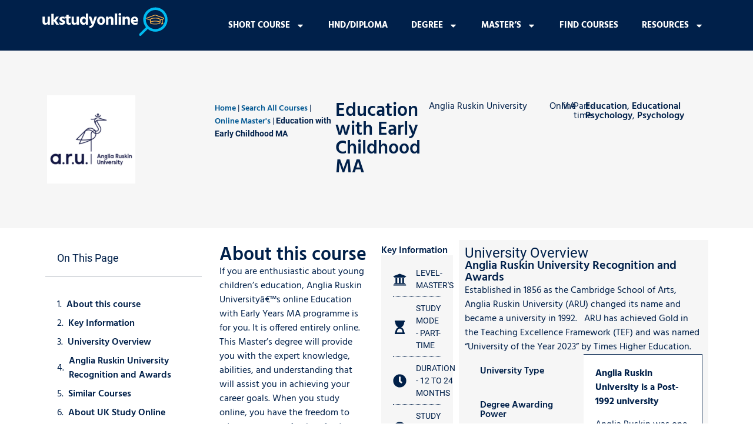

--- FILE ---
content_type: text/html; charset=UTF-8
request_url: https://www.ukstudyonline.com/course/education-with-early-childhood-ma/
body_size: 50086
content:
<!doctype html>
<html lang="en-GB">
<head><meta charset="UTF-8"><script>if(navigator.userAgent.match(/MSIE|Internet Explorer/i)||navigator.userAgent.match(/Trident\/7\..*?rv:11/i)){var href=document.location.href;if(!href.match(/[?&]nowprocket/)){if(href.indexOf("?")==-1){if(href.indexOf("#")==-1){document.location.href=href+"?nowprocket=1"}else{document.location.href=href.replace("#","?nowprocket=1#")}}else{if(href.indexOf("#")==-1){document.location.href=href+"&nowprocket=1"}else{document.location.href=href.replace("#","&nowprocket=1#")}}}}</script><script>(()=>{class RocketLazyLoadScripts{constructor(){this.v="2.0.4",this.userEvents=["keydown","keyup","mousedown","mouseup","mousemove","mouseover","mouseout","touchmove","touchstart","touchend","touchcancel","wheel","click","dblclick","input"],this.attributeEvents=["onblur","onclick","oncontextmenu","ondblclick","onfocus","onmousedown","onmouseenter","onmouseleave","onmousemove","onmouseout","onmouseover","onmouseup","onmousewheel","onscroll","onsubmit"]}async t(){this.i(),this.o(),/iP(ad|hone)/.test(navigator.userAgent)&&this.h(),this.u(),this.l(this),this.m(),this.k(this),this.p(this),this._(),await Promise.all([this.R(),this.L()]),this.lastBreath=Date.now(),this.S(this),this.P(),this.D(),this.O(),this.M(),await this.C(this.delayedScripts.normal),await this.C(this.delayedScripts.defer),await this.C(this.delayedScripts.async),await this.T(),await this.F(),await this.j(),await this.A(),window.dispatchEvent(new Event("rocket-allScriptsLoaded")),this.everythingLoaded=!0,this.lastTouchEnd&&await new Promise(t=>setTimeout(t,500-Date.now()+this.lastTouchEnd)),this.I(),this.H(),this.U(),this.W()}i(){this.CSPIssue=sessionStorage.getItem("rocketCSPIssue"),document.addEventListener("securitypolicyviolation",t=>{this.CSPIssue||"script-src-elem"!==t.violatedDirective||"data"!==t.blockedURI||(this.CSPIssue=!0,sessionStorage.setItem("rocketCSPIssue",!0))},{isRocket:!0})}o(){window.addEventListener("pageshow",t=>{this.persisted=t.persisted,this.realWindowLoadedFired=!0},{isRocket:!0}),window.addEventListener("pagehide",()=>{this.onFirstUserAction=null},{isRocket:!0})}h(){let t;function e(e){t=e}window.addEventListener("touchstart",e,{isRocket:!0}),window.addEventListener("touchend",function i(o){o.changedTouches[0]&&t.changedTouches[0]&&Math.abs(o.changedTouches[0].pageX-t.changedTouches[0].pageX)<10&&Math.abs(o.changedTouches[0].pageY-t.changedTouches[0].pageY)<10&&o.timeStamp-t.timeStamp<200&&(window.removeEventListener("touchstart",e,{isRocket:!0}),window.removeEventListener("touchend",i,{isRocket:!0}),"INPUT"===o.target.tagName&&"text"===o.target.type||(o.target.dispatchEvent(new TouchEvent("touchend",{target:o.target,bubbles:!0})),o.target.dispatchEvent(new MouseEvent("mouseover",{target:o.target,bubbles:!0})),o.target.dispatchEvent(new PointerEvent("click",{target:o.target,bubbles:!0,cancelable:!0,detail:1,clientX:o.changedTouches[0].clientX,clientY:o.changedTouches[0].clientY})),event.preventDefault()))},{isRocket:!0})}q(t){this.userActionTriggered||("mousemove"!==t.type||this.firstMousemoveIgnored?"keyup"===t.type||"mouseover"===t.type||"mouseout"===t.type||(this.userActionTriggered=!0,this.onFirstUserAction&&this.onFirstUserAction()):this.firstMousemoveIgnored=!0),"click"===t.type&&t.preventDefault(),t.stopPropagation(),t.stopImmediatePropagation(),"touchstart"===this.lastEvent&&"touchend"===t.type&&(this.lastTouchEnd=Date.now()),"click"===t.type&&(this.lastTouchEnd=0),this.lastEvent=t.type,t.composedPath&&t.composedPath()[0].getRootNode()instanceof ShadowRoot&&(t.rocketTarget=t.composedPath()[0]),this.savedUserEvents.push(t)}u(){this.savedUserEvents=[],this.userEventHandler=this.q.bind(this),this.userEvents.forEach(t=>window.addEventListener(t,this.userEventHandler,{passive:!1,isRocket:!0})),document.addEventListener("visibilitychange",this.userEventHandler,{isRocket:!0})}U(){this.userEvents.forEach(t=>window.removeEventListener(t,this.userEventHandler,{passive:!1,isRocket:!0})),document.removeEventListener("visibilitychange",this.userEventHandler,{isRocket:!0}),this.savedUserEvents.forEach(t=>{(t.rocketTarget||t.target).dispatchEvent(new window[t.constructor.name](t.type,t))})}m(){const t="return false",e=Array.from(this.attributeEvents,t=>"data-rocket-"+t),i="["+this.attributeEvents.join("],[")+"]",o="[data-rocket-"+this.attributeEvents.join("],[data-rocket-")+"]",s=(e,i,o)=>{o&&o!==t&&(e.setAttribute("data-rocket-"+i,o),e["rocket"+i]=new Function("event",o),e.setAttribute(i,t))};new MutationObserver(t=>{for(const n of t)"attributes"===n.type&&(n.attributeName.startsWith("data-rocket-")||this.everythingLoaded?n.attributeName.startsWith("data-rocket-")&&this.everythingLoaded&&this.N(n.target,n.attributeName.substring(12)):s(n.target,n.attributeName,n.target.getAttribute(n.attributeName))),"childList"===n.type&&n.addedNodes.forEach(t=>{if(t.nodeType===Node.ELEMENT_NODE)if(this.everythingLoaded)for(const i of[t,...t.querySelectorAll(o)])for(const t of i.getAttributeNames())e.includes(t)&&this.N(i,t.substring(12));else for(const e of[t,...t.querySelectorAll(i)])for(const t of e.getAttributeNames())this.attributeEvents.includes(t)&&s(e,t,e.getAttribute(t))})}).observe(document,{subtree:!0,childList:!0,attributeFilter:[...this.attributeEvents,...e]})}I(){this.attributeEvents.forEach(t=>{document.querySelectorAll("[data-rocket-"+t+"]").forEach(e=>{this.N(e,t)})})}N(t,e){const i=t.getAttribute("data-rocket-"+e);i&&(t.setAttribute(e,i),t.removeAttribute("data-rocket-"+e))}k(t){Object.defineProperty(HTMLElement.prototype,"onclick",{get(){return this.rocketonclick||null},set(e){this.rocketonclick=e,this.setAttribute(t.everythingLoaded?"onclick":"data-rocket-onclick","this.rocketonclick(event)")}})}S(t){function e(e,i){let o=e[i];e[i]=null,Object.defineProperty(e,i,{get:()=>o,set(s){t.everythingLoaded?o=s:e["rocket"+i]=o=s}})}e(document,"onreadystatechange"),e(window,"onload"),e(window,"onpageshow");try{Object.defineProperty(document,"readyState",{get:()=>t.rocketReadyState,set(e){t.rocketReadyState=e},configurable:!0}),document.readyState="loading"}catch(t){console.log("WPRocket DJE readyState conflict, bypassing")}}l(t){this.originalAddEventListener=EventTarget.prototype.addEventListener,this.originalRemoveEventListener=EventTarget.prototype.removeEventListener,this.savedEventListeners=[],EventTarget.prototype.addEventListener=function(e,i,o){o&&o.isRocket||!t.B(e,this)&&!t.userEvents.includes(e)||t.B(e,this)&&!t.userActionTriggered||e.startsWith("rocket-")||t.everythingLoaded?t.originalAddEventListener.call(this,e,i,o):(t.savedEventListeners.push({target:this,remove:!1,type:e,func:i,options:o}),"mouseenter"!==e&&"mouseleave"!==e||t.originalAddEventListener.call(this,e,t.savedUserEvents.push,o))},EventTarget.prototype.removeEventListener=function(e,i,o){o&&o.isRocket||!t.B(e,this)&&!t.userEvents.includes(e)||t.B(e,this)&&!t.userActionTriggered||e.startsWith("rocket-")||t.everythingLoaded?t.originalRemoveEventListener.call(this,e,i,o):t.savedEventListeners.push({target:this,remove:!0,type:e,func:i,options:o})}}J(t,e){this.savedEventListeners=this.savedEventListeners.filter(i=>{let o=i.type,s=i.target||window;return e!==o||t!==s||(this.B(o,s)&&(i.type="rocket-"+o),this.$(i),!1)})}H(){EventTarget.prototype.addEventListener=this.originalAddEventListener,EventTarget.prototype.removeEventListener=this.originalRemoveEventListener,this.savedEventListeners.forEach(t=>this.$(t))}$(t){t.remove?this.originalRemoveEventListener.call(t.target,t.type,t.func,t.options):this.originalAddEventListener.call(t.target,t.type,t.func,t.options)}p(t){let e;function i(e){return t.everythingLoaded?e:e.split(" ").map(t=>"load"===t||t.startsWith("load.")?"rocket-jquery-load":t).join(" ")}function o(o){function s(e){const s=o.fn[e];o.fn[e]=o.fn.init.prototype[e]=function(){return this[0]===window&&t.userActionTriggered&&("string"==typeof arguments[0]||arguments[0]instanceof String?arguments[0]=i(arguments[0]):"object"==typeof arguments[0]&&Object.keys(arguments[0]).forEach(t=>{const e=arguments[0][t];delete arguments[0][t],arguments[0][i(t)]=e})),s.apply(this,arguments),this}}if(o&&o.fn&&!t.allJQueries.includes(o)){const e={DOMContentLoaded:[],"rocket-DOMContentLoaded":[]};for(const t in e)document.addEventListener(t,()=>{e[t].forEach(t=>t())},{isRocket:!0});o.fn.ready=o.fn.init.prototype.ready=function(i){function s(){parseInt(o.fn.jquery)>2?setTimeout(()=>i.bind(document)(o)):i.bind(document)(o)}return"function"==typeof i&&(t.realDomReadyFired?!t.userActionTriggered||t.fauxDomReadyFired?s():e["rocket-DOMContentLoaded"].push(s):e.DOMContentLoaded.push(s)),o([])},s("on"),s("one"),s("off"),t.allJQueries.push(o)}e=o}t.allJQueries=[],o(window.jQuery),Object.defineProperty(window,"jQuery",{get:()=>e,set(t){o(t)}})}P(){const t=new Map;document.write=document.writeln=function(e){const i=document.currentScript,o=document.createRange(),s=i.parentElement;let n=t.get(i);void 0===n&&(n=i.nextSibling,t.set(i,n));const c=document.createDocumentFragment();o.setStart(c,0),c.appendChild(o.createContextualFragment(e)),s.insertBefore(c,n)}}async R(){return new Promise(t=>{this.userActionTriggered?t():this.onFirstUserAction=t})}async L(){return new Promise(t=>{document.addEventListener("DOMContentLoaded",()=>{this.realDomReadyFired=!0,t()},{isRocket:!0})})}async j(){return this.realWindowLoadedFired?Promise.resolve():new Promise(t=>{window.addEventListener("load",t,{isRocket:!0})})}M(){this.pendingScripts=[];this.scriptsMutationObserver=new MutationObserver(t=>{for(const e of t)e.addedNodes.forEach(t=>{"SCRIPT"!==t.tagName||t.noModule||t.isWPRocket||this.pendingScripts.push({script:t,promise:new Promise(e=>{const i=()=>{const i=this.pendingScripts.findIndex(e=>e.script===t);i>=0&&this.pendingScripts.splice(i,1),e()};t.addEventListener("load",i,{isRocket:!0}),t.addEventListener("error",i,{isRocket:!0}),setTimeout(i,1e3)})})})}),this.scriptsMutationObserver.observe(document,{childList:!0,subtree:!0})}async F(){await this.X(),this.pendingScripts.length?(await this.pendingScripts[0].promise,await this.F()):this.scriptsMutationObserver.disconnect()}D(){this.delayedScripts={normal:[],async:[],defer:[]},document.querySelectorAll("script[type$=rocketlazyloadscript]").forEach(t=>{t.hasAttribute("data-rocket-src")?t.hasAttribute("async")&&!1!==t.async?this.delayedScripts.async.push(t):t.hasAttribute("defer")&&!1!==t.defer||"module"===t.getAttribute("data-rocket-type")?this.delayedScripts.defer.push(t):this.delayedScripts.normal.push(t):this.delayedScripts.normal.push(t)})}async _(){await this.L();let t=[];document.querySelectorAll("script[type$=rocketlazyloadscript][data-rocket-src]").forEach(e=>{let i=e.getAttribute("data-rocket-src");if(i&&!i.startsWith("data:")){i.startsWith("//")&&(i=location.protocol+i);try{const o=new URL(i).origin;o!==location.origin&&t.push({src:o,crossOrigin:e.crossOrigin||"module"===e.getAttribute("data-rocket-type")})}catch(t){}}}),t=[...new Map(t.map(t=>[JSON.stringify(t),t])).values()],this.Y(t,"preconnect")}async G(t){if(await this.K(),!0!==t.noModule||!("noModule"in HTMLScriptElement.prototype))return new Promise(e=>{let i;function o(){(i||t).setAttribute("data-rocket-status","executed"),e()}try{if(navigator.userAgent.includes("Firefox/")||""===navigator.vendor||this.CSPIssue)i=document.createElement("script"),[...t.attributes].forEach(t=>{let e=t.nodeName;"type"!==e&&("data-rocket-type"===e&&(e="type"),"data-rocket-src"===e&&(e="src"),i.setAttribute(e,t.nodeValue))}),t.text&&(i.text=t.text),t.nonce&&(i.nonce=t.nonce),i.hasAttribute("src")?(i.addEventListener("load",o,{isRocket:!0}),i.addEventListener("error",()=>{i.setAttribute("data-rocket-status","failed-network"),e()},{isRocket:!0}),setTimeout(()=>{i.isConnected||e()},1)):(i.text=t.text,o()),i.isWPRocket=!0,t.parentNode.replaceChild(i,t);else{const i=t.getAttribute("data-rocket-type"),s=t.getAttribute("data-rocket-src");i?(t.type=i,t.removeAttribute("data-rocket-type")):t.removeAttribute("type"),t.addEventListener("load",o,{isRocket:!0}),t.addEventListener("error",i=>{this.CSPIssue&&i.target.src.startsWith("data:")?(console.log("WPRocket: CSP fallback activated"),t.removeAttribute("src"),this.G(t).then(e)):(t.setAttribute("data-rocket-status","failed-network"),e())},{isRocket:!0}),s?(t.fetchPriority="high",t.removeAttribute("data-rocket-src"),t.src=s):t.src="data:text/javascript;base64,"+window.btoa(unescape(encodeURIComponent(t.text)))}}catch(i){t.setAttribute("data-rocket-status","failed-transform"),e()}});t.setAttribute("data-rocket-status","skipped")}async C(t){const e=t.shift();return e?(e.isConnected&&await this.G(e),this.C(t)):Promise.resolve()}O(){this.Y([...this.delayedScripts.normal,...this.delayedScripts.defer,...this.delayedScripts.async],"preload")}Y(t,e){this.trash=this.trash||[];let i=!0;var o=document.createDocumentFragment();t.forEach(t=>{const s=t.getAttribute&&t.getAttribute("data-rocket-src")||t.src;if(s&&!s.startsWith("data:")){const n=document.createElement("link");n.href=s,n.rel=e,"preconnect"!==e&&(n.as="script",n.fetchPriority=i?"high":"low"),t.getAttribute&&"module"===t.getAttribute("data-rocket-type")&&(n.crossOrigin=!0),t.crossOrigin&&(n.crossOrigin=t.crossOrigin),t.integrity&&(n.integrity=t.integrity),t.nonce&&(n.nonce=t.nonce),o.appendChild(n),this.trash.push(n),i=!1}}),document.head.appendChild(o)}W(){this.trash.forEach(t=>t.remove())}async T(){try{document.readyState="interactive"}catch(t){}this.fauxDomReadyFired=!0;try{await this.K(),this.J(document,"readystatechange"),document.dispatchEvent(new Event("rocket-readystatechange")),await this.K(),document.rocketonreadystatechange&&document.rocketonreadystatechange(),await this.K(),this.J(document,"DOMContentLoaded"),document.dispatchEvent(new Event("rocket-DOMContentLoaded")),await this.K(),this.J(window,"DOMContentLoaded"),window.dispatchEvent(new Event("rocket-DOMContentLoaded"))}catch(t){console.error(t)}}async A(){try{document.readyState="complete"}catch(t){}try{await this.K(),this.J(document,"readystatechange"),document.dispatchEvent(new Event("rocket-readystatechange")),await this.K(),document.rocketonreadystatechange&&document.rocketonreadystatechange(),await this.K(),this.J(window,"load"),window.dispatchEvent(new Event("rocket-load")),await this.K(),window.rocketonload&&window.rocketonload(),await this.K(),this.allJQueries.forEach(t=>t(window).trigger("rocket-jquery-load")),await this.K(),this.J(window,"pageshow");const t=new Event("rocket-pageshow");t.persisted=this.persisted,window.dispatchEvent(t),await this.K(),window.rocketonpageshow&&window.rocketonpageshow({persisted:this.persisted})}catch(t){console.error(t)}}async K(){Date.now()-this.lastBreath>45&&(await this.X(),this.lastBreath=Date.now())}async X(){return document.hidden?new Promise(t=>setTimeout(t)):new Promise(t=>requestAnimationFrame(t))}B(t,e){return e===document&&"readystatechange"===t||(e===document&&"DOMContentLoaded"===t||(e===window&&"DOMContentLoaded"===t||(e===window&&"load"===t||e===window&&"pageshow"===t)))}static run(){(new RocketLazyLoadScripts).t()}}RocketLazyLoadScripts.run()})();</script>
	
	<meta name="viewport" content="width=device-width, initial-scale=1">
	<link rel="profile" href="https://gmpg.org/xfn/11">
	<meta name='robots' content='noindex, follow' />
	<style></style>
	<script type="rocketlazyloadscript">
                window.dataLayer = window.dataLayer || [];
                window.gtag = window.gtag || function () {
                    dataLayer.push(arguments)
                };

                gtag('set', 'developer_id.dMmY1Mm', true);
                gtag('set', 'ads_data_redaction', true);

                gtag('consent', 'default', {
                    ad_storage: 'granted',
                    analytics_storage: 'granted',
                    ad_user_data: 'granted',
                    ad_personalization: 'granted',
                    functionality_storage: 'granted',
                    personalization_storage: 'granted',
                    security_storage: 'granted',
                    wait_for_update: 500
                })</script><script type="rocketlazyloadscript" data-minify="1" data-rocket-type='text/javascript' charset='UTF-8' data-cs-platform='wordpress' data-rocket-src='https://www.ukstudyonline.com/wp-content/cache/min/1/s/1e5bbc91b686f17535d2388c1bb42ad6.js?ver=1769167042' id='cookie_script-js-with' data-rocket-defer defer></script>
	<!-- This site is optimized with the Yoast SEO plugin v26.6 - https://yoast.com/wordpress/plugins/seo/ -->
	<title>Education with Early Childhood MA - Online Courses</title>
<style id="wpr-usedcss">img:is([sizes=auto i],[sizes^="auto," i]){contain-intrinsic-size:3000px 1500px}:where(.wp-block-button__link){border-radius:9999px;box-shadow:none;padding:calc(.667em + 2px) calc(1.333em + 2px);text-decoration:none}:root :where(.wp-block-button .wp-block-button__link.is-style-outline),:root :where(.wp-block-button.is-style-outline>.wp-block-button__link){border:2px solid;padding:.667em 1.333em}:root :where(.wp-block-button .wp-block-button__link.is-style-outline:not(.has-text-color)),:root :where(.wp-block-button.is-style-outline>.wp-block-button__link:not(.has-text-color)){color:currentColor}:root :where(.wp-block-button .wp-block-button__link.is-style-outline:not(.has-background)),:root :where(.wp-block-button.is-style-outline>.wp-block-button__link:not(.has-background)){background-color:initial;background-image:none}:where(.wp-block-calendar table:not(.has-background) th){background:#ddd}:where(.wp-block-columns){margin-bottom:1.75em}:where(.wp-block-columns.has-background){padding:1.25em 2.375em}:where(.wp-block-post-comments input[type=submit]){border:none}:where(.wp-block-cover-image:not(.has-text-color)),:where(.wp-block-cover:not(.has-text-color)){color:#fff}:where(.wp-block-cover-image.is-light:not(.has-text-color)),:where(.wp-block-cover.is-light:not(.has-text-color)){color:#000}:root :where(.wp-block-cover h1:not(.has-text-color)),:root :where(.wp-block-cover h2:not(.has-text-color)),:root :where(.wp-block-cover h3:not(.has-text-color)),:root :where(.wp-block-cover h4:not(.has-text-color)),:root :where(.wp-block-cover h5:not(.has-text-color)),:root :where(.wp-block-cover h6:not(.has-text-color)),:root :where(.wp-block-cover p:not(.has-text-color)){color:inherit}:where(.wp-block-file){margin-bottom:1.5em}:where(.wp-block-file__button){border-radius:2em;display:inline-block;padding:.5em 1em}:where(.wp-block-file__button):is(a):active,:where(.wp-block-file__button):is(a):focus,:where(.wp-block-file__button):is(a):hover,:where(.wp-block-file__button):is(a):visited{box-shadow:none;color:#fff;opacity:.85;text-decoration:none}:where(.wp-block-group.wp-block-group-is-layout-constrained){position:relative}:root :where(.wp-block-image.is-style-rounded img,.wp-block-image .is-style-rounded img){border-radius:9999px}:where(.wp-block-latest-comments:not([style*=line-height] .wp-block-latest-comments__comment)){line-height:1.1}:where(.wp-block-latest-comments:not([style*=line-height] .wp-block-latest-comments__comment-excerpt p)){line-height:1.8}:root :where(.wp-block-latest-posts.is-grid){padding:0}:root :where(.wp-block-latest-posts.wp-block-latest-posts__list){padding-left:0}ul{box-sizing:border-box}:root :where(.wp-block-list.has-background){padding:1.25em 2.375em}:where(.wp-block-navigation.has-background .wp-block-navigation-item a:not(.wp-element-button)),:where(.wp-block-navigation.has-background .wp-block-navigation-submenu a:not(.wp-element-button)){padding:.5em 1em}:where(.wp-block-navigation .wp-block-navigation__submenu-container .wp-block-navigation-item a:not(.wp-element-button)),:where(.wp-block-navigation .wp-block-navigation__submenu-container .wp-block-navigation-submenu a:not(.wp-element-button)),:where(.wp-block-navigation .wp-block-navigation__submenu-container .wp-block-navigation-submenu button.wp-block-navigation-item__content),:where(.wp-block-navigation .wp-block-navigation__submenu-container .wp-block-pages-list__item button.wp-block-navigation-item__content){padding:.5em 1em}:root :where(p.has-background){padding:1.25em 2.375em}:where(p.has-text-color:not(.has-link-color)) a{color:inherit}:where(.wp-block-post-comments-form) input:not([type=submit]),:where(.wp-block-post-comments-form) textarea{border:1px solid #949494;font-family:inherit;font-size:1em}:where(.wp-block-post-comments-form) input:where(:not([type=submit]):not([type=checkbox])),:where(.wp-block-post-comments-form) textarea{padding:calc(.667em + 2px)}:where(.wp-block-post-excerpt){box-sizing:border-box;margin-bottom:var(--wp--style--block-gap);margin-top:var(--wp--style--block-gap)}:where(.wp-block-preformatted.has-background){padding:1.25em 2.375em}:where(.wp-block-search__button){border:1px solid #ccc;padding:6px 10px}:where(.wp-block-search__input){font-family:inherit;font-size:inherit;font-style:inherit;font-weight:inherit;letter-spacing:inherit;line-height:inherit;text-transform:inherit}:where(.wp-block-search__button-inside .wp-block-search__inside-wrapper){border:1px solid #949494;box-sizing:border-box;padding:4px}:where(.wp-block-search__button-inside .wp-block-search__inside-wrapper) .wp-block-search__input{border:none;border-radius:0;padding:0 4px}:where(.wp-block-search__button-inside .wp-block-search__inside-wrapper) .wp-block-search__input:focus{outline:0}:where(.wp-block-search__button-inside .wp-block-search__inside-wrapper) :where(.wp-block-search__button){padding:4px 8px}:root :where(.wp-block-separator.is-style-dots){height:auto;line-height:1;text-align:center}:root :where(.wp-block-separator.is-style-dots):before{color:currentColor;content:"···";font-family:serif;font-size:1.5em;letter-spacing:2em;padding-left:2em}:root :where(.wp-block-site-logo.is-style-rounded){border-radius:9999px}:where(.wp-block-social-links:not(.is-style-logos-only)) .wp-social-link{background-color:#f0f0f0;color:#444}:where(.wp-block-social-links:not(.is-style-logos-only)) .wp-social-link-amazon{background-color:#f90;color:#fff}:where(.wp-block-social-links:not(.is-style-logos-only)) .wp-social-link-bandcamp{background-color:#1ea0c3;color:#fff}:where(.wp-block-social-links:not(.is-style-logos-only)) .wp-social-link-behance{background-color:#0757fe;color:#fff}:where(.wp-block-social-links:not(.is-style-logos-only)) .wp-social-link-bluesky{background-color:#0a7aff;color:#fff}:where(.wp-block-social-links:not(.is-style-logos-only)) .wp-social-link-codepen{background-color:#1e1f26;color:#fff}:where(.wp-block-social-links:not(.is-style-logos-only)) .wp-social-link-deviantart{background-color:#02e49b;color:#fff}:where(.wp-block-social-links:not(.is-style-logos-only)) .wp-social-link-dribbble{background-color:#e94c89;color:#fff}:where(.wp-block-social-links:not(.is-style-logos-only)) .wp-social-link-dropbox{background-color:#4280ff;color:#fff}:where(.wp-block-social-links:not(.is-style-logos-only)) .wp-social-link-etsy{background-color:#f45800;color:#fff}:where(.wp-block-social-links:not(.is-style-logos-only)) .wp-social-link-facebook{background-color:#0866ff;color:#fff}:where(.wp-block-social-links:not(.is-style-logos-only)) .wp-social-link-fivehundredpx{background-color:#000;color:#fff}:where(.wp-block-social-links:not(.is-style-logos-only)) .wp-social-link-flickr{background-color:#0461dd;color:#fff}:where(.wp-block-social-links:not(.is-style-logos-only)) .wp-social-link-foursquare{background-color:#e65678;color:#fff}:where(.wp-block-social-links:not(.is-style-logos-only)) .wp-social-link-github{background-color:#24292d;color:#fff}:where(.wp-block-social-links:not(.is-style-logos-only)) .wp-social-link-goodreads{background-color:#eceadd;color:#382110}:where(.wp-block-social-links:not(.is-style-logos-only)) .wp-social-link-google{background-color:#ea4434;color:#fff}:where(.wp-block-social-links:not(.is-style-logos-only)) .wp-social-link-gravatar{background-color:#1d4fc4;color:#fff}:where(.wp-block-social-links:not(.is-style-logos-only)) .wp-social-link-instagram{background-color:#f00075;color:#fff}:where(.wp-block-social-links:not(.is-style-logos-only)) .wp-social-link-lastfm{background-color:#e21b24;color:#fff}:where(.wp-block-social-links:not(.is-style-logos-only)) .wp-social-link-linkedin{background-color:#0d66c2;color:#fff}:where(.wp-block-social-links:not(.is-style-logos-only)) .wp-social-link-mastodon{background-color:#3288d4;color:#fff}:where(.wp-block-social-links:not(.is-style-logos-only)) .wp-social-link-medium{background-color:#000;color:#fff}:where(.wp-block-social-links:not(.is-style-logos-only)) .wp-social-link-meetup{background-color:#f6405f;color:#fff}:where(.wp-block-social-links:not(.is-style-logos-only)) .wp-social-link-patreon{background-color:#000;color:#fff}:where(.wp-block-social-links:not(.is-style-logos-only)) .wp-social-link-pinterest{background-color:#e60122;color:#fff}:where(.wp-block-social-links:not(.is-style-logos-only)) .wp-social-link-pocket{background-color:#ef4155;color:#fff}:where(.wp-block-social-links:not(.is-style-logos-only)) .wp-social-link-reddit{background-color:#ff4500;color:#fff}:where(.wp-block-social-links:not(.is-style-logos-only)) .wp-social-link-skype{background-color:#0478d7;color:#fff}:where(.wp-block-social-links:not(.is-style-logos-only)) .wp-social-link-snapchat{background-color:#fefc00;color:#fff;stroke:#000}:where(.wp-block-social-links:not(.is-style-logos-only)) .wp-social-link-soundcloud{background-color:#ff5600;color:#fff}:where(.wp-block-social-links:not(.is-style-logos-only)) .wp-social-link-spotify{background-color:#1bd760;color:#fff}:where(.wp-block-social-links:not(.is-style-logos-only)) .wp-social-link-telegram{background-color:#2aabee;color:#fff}:where(.wp-block-social-links:not(.is-style-logos-only)) .wp-social-link-threads{background-color:#000;color:#fff}:where(.wp-block-social-links:not(.is-style-logos-only)) .wp-social-link-tiktok{background-color:#000;color:#fff}:where(.wp-block-social-links:not(.is-style-logos-only)) .wp-social-link-tumblr{background-color:#011835;color:#fff}:where(.wp-block-social-links:not(.is-style-logos-only)) .wp-social-link-twitch{background-color:#6440a4;color:#fff}:where(.wp-block-social-links:not(.is-style-logos-only)) .wp-social-link-twitter{background-color:#1da1f2;color:#fff}:where(.wp-block-social-links:not(.is-style-logos-only)) .wp-social-link-vimeo{background-color:#1eb7ea;color:#fff}:where(.wp-block-social-links:not(.is-style-logos-only)) .wp-social-link-vk{background-color:#4680c2;color:#fff}:where(.wp-block-social-links:not(.is-style-logos-only)) .wp-social-link-wordpress{background-color:#3499cd;color:#fff}:where(.wp-block-social-links:not(.is-style-logos-only)) .wp-social-link-whatsapp{background-color:#25d366;color:#fff}:where(.wp-block-social-links:not(.is-style-logos-only)) .wp-social-link-x{background-color:#000;color:#fff}:where(.wp-block-social-links:not(.is-style-logos-only)) .wp-social-link-yelp{background-color:#d32422;color:#fff}:where(.wp-block-social-links:not(.is-style-logos-only)) .wp-social-link-youtube{background-color:red;color:#fff}:where(.wp-block-social-links.is-style-logos-only) .wp-social-link{background:0 0}:where(.wp-block-social-links.is-style-logos-only) .wp-social-link svg{height:1.25em;width:1.25em}:where(.wp-block-social-links.is-style-logos-only) .wp-social-link-amazon{color:#f90}:where(.wp-block-social-links.is-style-logos-only) .wp-social-link-bandcamp{color:#1ea0c3}:where(.wp-block-social-links.is-style-logos-only) .wp-social-link-behance{color:#0757fe}:where(.wp-block-social-links.is-style-logos-only) .wp-social-link-bluesky{color:#0a7aff}:where(.wp-block-social-links.is-style-logos-only) .wp-social-link-codepen{color:#1e1f26}:where(.wp-block-social-links.is-style-logos-only) .wp-social-link-deviantart{color:#02e49b}:where(.wp-block-social-links.is-style-logos-only) .wp-social-link-dribbble{color:#e94c89}:where(.wp-block-social-links.is-style-logos-only) .wp-social-link-dropbox{color:#4280ff}:where(.wp-block-social-links.is-style-logos-only) .wp-social-link-etsy{color:#f45800}:where(.wp-block-social-links.is-style-logos-only) .wp-social-link-facebook{color:#0866ff}:where(.wp-block-social-links.is-style-logos-only) .wp-social-link-fivehundredpx{color:#000}:where(.wp-block-social-links.is-style-logos-only) .wp-social-link-flickr{color:#0461dd}:where(.wp-block-social-links.is-style-logos-only) .wp-social-link-foursquare{color:#e65678}:where(.wp-block-social-links.is-style-logos-only) .wp-social-link-github{color:#24292d}:where(.wp-block-social-links.is-style-logos-only) .wp-social-link-goodreads{color:#382110}:where(.wp-block-social-links.is-style-logos-only) .wp-social-link-google{color:#ea4434}:where(.wp-block-social-links.is-style-logos-only) .wp-social-link-gravatar{color:#1d4fc4}:where(.wp-block-social-links.is-style-logos-only) .wp-social-link-instagram{color:#f00075}:where(.wp-block-social-links.is-style-logos-only) .wp-social-link-lastfm{color:#e21b24}:where(.wp-block-social-links.is-style-logos-only) .wp-social-link-linkedin{color:#0d66c2}:where(.wp-block-social-links.is-style-logos-only) .wp-social-link-mastodon{color:#3288d4}:where(.wp-block-social-links.is-style-logos-only) .wp-social-link-medium{color:#000}:where(.wp-block-social-links.is-style-logos-only) .wp-social-link-meetup{color:#f6405f}:where(.wp-block-social-links.is-style-logos-only) .wp-social-link-patreon{color:#000}:where(.wp-block-social-links.is-style-logos-only) .wp-social-link-pinterest{color:#e60122}:where(.wp-block-social-links.is-style-logos-only) .wp-social-link-pocket{color:#ef4155}:where(.wp-block-social-links.is-style-logos-only) .wp-social-link-reddit{color:#ff4500}:where(.wp-block-social-links.is-style-logos-only) .wp-social-link-skype{color:#0478d7}:where(.wp-block-social-links.is-style-logos-only) .wp-social-link-snapchat{color:#fff;stroke:#000}:where(.wp-block-social-links.is-style-logos-only) .wp-social-link-soundcloud{color:#ff5600}:where(.wp-block-social-links.is-style-logos-only) .wp-social-link-spotify{color:#1bd760}:where(.wp-block-social-links.is-style-logos-only) .wp-social-link-telegram{color:#2aabee}:where(.wp-block-social-links.is-style-logos-only) .wp-social-link-threads{color:#000}:where(.wp-block-social-links.is-style-logos-only) .wp-social-link-tiktok{color:#000}:where(.wp-block-social-links.is-style-logos-only) .wp-social-link-tumblr{color:#011835}:where(.wp-block-social-links.is-style-logos-only) .wp-social-link-twitch{color:#6440a4}:where(.wp-block-social-links.is-style-logos-only) .wp-social-link-twitter{color:#1da1f2}:where(.wp-block-social-links.is-style-logos-only) .wp-social-link-vimeo{color:#1eb7ea}:where(.wp-block-social-links.is-style-logos-only) .wp-social-link-vk{color:#4680c2}:where(.wp-block-social-links.is-style-logos-only) .wp-social-link-whatsapp{color:#25d366}:where(.wp-block-social-links.is-style-logos-only) .wp-social-link-wordpress{color:#3499cd}:where(.wp-block-social-links.is-style-logos-only) .wp-social-link-x{color:#000}:where(.wp-block-social-links.is-style-logos-only) .wp-social-link-yelp{color:#d32422}:where(.wp-block-social-links.is-style-logos-only) .wp-social-link-youtube{color:red}:root :where(.wp-block-social-links .wp-social-link a){padding:.25em}:root :where(.wp-block-social-links.is-style-logos-only .wp-social-link a){padding:0}:root :where(.wp-block-social-links.is-style-pill-shape .wp-social-link a){padding-left:.66667em;padding-right:.66667em}:root :where(.wp-block-tag-cloud.is-style-outline){display:flex;flex-wrap:wrap;gap:1ch}:root :where(.wp-block-tag-cloud.is-style-outline a){border:1px solid;font-size:unset!important;margin-right:0;padding:1ch 2ch;text-decoration:none!important}:root :where(.wp-block-table-of-contents){box-sizing:border-box}:where(.wp-block-term-description){box-sizing:border-box;margin-bottom:var(--wp--style--block-gap);margin-top:var(--wp--style--block-gap)}:where(pre.wp-block-verse){font-family:inherit}:root{--wp--preset--font-size--normal:16px;--wp--preset--font-size--huge:42px}.screen-reader-text{border:0;clip:rect(1px,1px,1px,1px);clip-path:inset(50%);height:1px;margin:-1px;overflow:hidden;padding:0;position:absolute;width:1px;word-wrap:normal!important}.screen-reader-text:focus{background-color:#ddd;clip:auto!important;clip-path:none;color:#444;display:block;font-size:1em;height:auto;left:5px;line-height:normal;padding:15px 23px 14px;text-decoration:none;top:5px;width:auto;z-index:100000}html :where(.has-border-color){border-style:solid}html :where([style*=border-top-color]){border-top-style:solid}html :where([style*=border-right-color]){border-right-style:solid}html :where([style*=border-bottom-color]){border-bottom-style:solid}html :where([style*=border-left-color]){border-left-style:solid}html :where([style*=border-width]){border-style:solid}html :where([style*=border-top-width]){border-top-style:solid}html :where([style*=border-right-width]){border-right-style:solid}html :where([style*=border-bottom-width]){border-bottom-style:solid}html :where([style*=border-left-width]){border-left-style:solid}html :where(img[class*=wp-image-]){height:auto;max-width:100%}:where(figure){margin:0 0 1em}html :where(.is-position-sticky){--wp-admin--admin-bar--position-offset:var(--wp-admin--admin-bar--height,0px)}@media screen and (max-width:600px){html :where(.is-position-sticky){--wp-admin--admin-bar--position-offset:0px}}:root{--wp--preset--aspect-ratio--square:1;--wp--preset--aspect-ratio--4-3:4/3;--wp--preset--aspect-ratio--3-4:3/4;--wp--preset--aspect-ratio--3-2:3/2;--wp--preset--aspect-ratio--2-3:2/3;--wp--preset--aspect-ratio--16-9:16/9;--wp--preset--aspect-ratio--9-16:9/16;--wp--preset--color--black:#000000;--wp--preset--color--cyan-bluish-gray:#abb8c3;--wp--preset--color--white:#ffffff;--wp--preset--color--pale-pink:#f78da7;--wp--preset--color--vivid-red:#cf2e2e;--wp--preset--color--luminous-vivid-orange:#ff6900;--wp--preset--color--luminous-vivid-amber:#fcb900;--wp--preset--color--light-green-cyan:#7bdcb5;--wp--preset--color--vivid-green-cyan:#00d084;--wp--preset--color--pale-cyan-blue:#8ed1fc;--wp--preset--color--vivid-cyan-blue:#0693e3;--wp--preset--color--vivid-purple:#9b51e0;--wp--preset--gradient--vivid-cyan-blue-to-vivid-purple:linear-gradient(135deg,rgba(6, 147, 227, 1) 0%,rgb(155, 81, 224) 100%);--wp--preset--gradient--light-green-cyan-to-vivid-green-cyan:linear-gradient(135deg,rgb(122, 220, 180) 0%,rgb(0, 208, 130) 100%);--wp--preset--gradient--luminous-vivid-amber-to-luminous-vivid-orange:linear-gradient(135deg,rgba(252, 185, 0, 1) 0%,rgba(255, 105, 0, 1) 100%);--wp--preset--gradient--luminous-vivid-orange-to-vivid-red:linear-gradient(135deg,rgba(255, 105, 0, 1) 0%,rgb(207, 46, 46) 100%);--wp--preset--gradient--very-light-gray-to-cyan-bluish-gray:linear-gradient(135deg,rgb(238, 238, 238) 0%,rgb(169, 184, 195) 100%);--wp--preset--gradient--cool-to-warm-spectrum:linear-gradient(135deg,rgb(74, 234, 220) 0%,rgb(151, 120, 209) 20%,rgb(207, 42, 186) 40%,rgb(238, 44, 130) 60%,rgb(251, 105, 98) 80%,rgb(254, 248, 76) 100%);--wp--preset--gradient--blush-light-purple:linear-gradient(135deg,rgb(255, 206, 236) 0%,rgb(152, 150, 240) 100%);--wp--preset--gradient--blush-bordeaux:linear-gradient(135deg,rgb(254, 205, 165) 0%,rgb(254, 45, 45) 50%,rgb(107, 0, 62) 100%);--wp--preset--gradient--luminous-dusk:linear-gradient(135deg,rgb(255, 203, 112) 0%,rgb(199, 81, 192) 50%,rgb(65, 88, 208) 100%);--wp--preset--gradient--pale-ocean:linear-gradient(135deg,rgb(255, 245, 203) 0%,rgb(182, 227, 212) 50%,rgb(51, 167, 181) 100%);--wp--preset--gradient--electric-grass:linear-gradient(135deg,rgb(202, 248, 128) 0%,rgb(113, 206, 126) 100%);--wp--preset--gradient--midnight:linear-gradient(135deg,rgb(2, 3, 129) 0%,rgb(40, 116, 252) 100%);--wp--preset--font-size--small:13px;--wp--preset--font-size--medium:20px;--wp--preset--font-size--large:36px;--wp--preset--font-size--x-large:42px;--wp--preset--spacing--20:0.44rem;--wp--preset--spacing--30:0.67rem;--wp--preset--spacing--40:1rem;--wp--preset--spacing--50:1.5rem;--wp--preset--spacing--60:2.25rem;--wp--preset--spacing--70:3.38rem;--wp--preset--spacing--80:5.06rem;--wp--preset--shadow--natural:6px 6px 9px rgba(0, 0, 0, .2);--wp--preset--shadow--deep:12px 12px 50px rgba(0, 0, 0, .4);--wp--preset--shadow--sharp:6px 6px 0px rgba(0, 0, 0, .2);--wp--preset--shadow--outlined:6px 6px 0px -3px rgba(255, 255, 255, 1),6px 6px rgba(0, 0, 0, 1);--wp--preset--shadow--crisp:6px 6px 0px rgba(0, 0, 0, 1)}:root{--wp--style--global--content-size:800px;--wp--style--global--wide-size:1200px}:where(body){margin:0}:where(.wp-site-blocks)>*{margin-block-start:24px;margin-block-end:0}:where(.wp-site-blocks)>:first-child{margin-block-start:0}:where(.wp-site-blocks)>:last-child{margin-block-end:0}:root{--wp--style--block-gap:24px}:root :where(.is-layout-flow)>:first-child{margin-block-start:0}:root :where(.is-layout-flow)>:last-child{margin-block-end:0}:root :where(.is-layout-flow)>*{margin-block-start:24px;margin-block-end:0}:root :where(.is-layout-constrained)>:first-child{margin-block-start:0}:root :where(.is-layout-constrained)>:last-child{margin-block-end:0}:root :where(.is-layout-constrained)>*{margin-block-start:24px;margin-block-end:0}:root :where(.is-layout-flex){gap:24px}:root :where(.is-layout-grid){gap:24px}body{padding-top:0;padding-right:0;padding-bottom:0;padding-left:0}a:where(:not(.wp-element-button)){text-decoration:underline}:root :where(.wp-element-button,.wp-block-button__link){background-color:#32373c;border-width:0;color:#fff;font-family:inherit;font-size:inherit;line-height:inherit;padding:calc(.667em + 2px) calc(1.333em + 2px);text-decoration:none}:root :where(.wp-block-pullquote){font-size:1.5em;line-height:1.6}*,::after,::before{box-sizing:border-box}body{margin:0;font-family:-apple-system,BlinkMacSystemFont,"Segoe UI",Roboto,"Helvetica Neue",Arial,"Noto Sans",sans-serif,"Apple Color Emoji","Segoe UI Emoji","Segoe UI Symbol","Noto Color Emoji";font-size:1rem;font-weight:400;line-height:1.5;color:#333;background-color:#fff;-webkit-font-smoothing:antialiased;-moz-osx-font-smoothing:grayscale}h1,h2,h3,h4,h5,h6{margin-block-start:0.5rem;margin-block-end:1rem;font-family:inherit;font-weight:500;line-height:1.2;color:inherit}p{margin-block-start:0;margin-block-end:0.9rem}a:not([href]):not([tabindex]){color:inherit;text-decoration:none}a:not([href]):not([tabindex]):focus,a:not([href]):not([tabindex]):hover{color:inherit;text-decoration:none}template{display:none}[hidden]{display:none}table tbody+tbody{border-block-start:2px solid rgba(128,128,128,.5019607843)}html{line-height:1.15;-webkit-text-size-adjust:100%}*,:after,:before{box-sizing:border-box}body{margin:0;font-family:-apple-system,BlinkMacSystemFont,'Segoe UI',Roboto,'Helvetica Neue',Arial,'Noto Sans',sans-serif,'Apple Color Emoji','Segoe UI Emoji','Segoe UI Symbol','Noto Color Emoji';font-size:1rem;font-weight:400;line-height:1.5;color:#333;background-color:#fff;-webkit-font-smoothing:antialiased;-moz-osx-font-smoothing:grayscale}h1,h2,h3,h4,h5,h6{margin-block-start:.5rem;margin-block-end:1rem;font-family:inherit;font-weight:500;line-height:1.2;color:inherit}h1{font-size:2.5rem}h2{font-size:2rem}h3{font-size:1.75rem}h4{font-size:1.5rem}h5{font-size:1.25rem}h6{font-size:1rem}p{margin-block-start:0;margin-block-end:.9rem}a{background-color:transparent;text-decoration:none;color:#c36}a:active,a:hover{color:#336}a:not([href]):not([tabindex]),a:not([href]):not([tabindex]):focus,a:not([href]):not([tabindex]):hover{color:inherit;text-decoration:none}a:not([href]):not([tabindex]):focus{outline:0}strong{font-weight:bolder}sub{font-size:75%;line-height:0;position:relative;vertical-align:baseline}sub{bottom:-.25em}img{border-style:none;height:auto;max-width:100%}[hidden],template{display:none}@media print{*,:after,:before{background:0 0!important;color:#000!important;box-shadow:none!important;text-shadow:none!important}a,a:visited{text-decoration:underline}a[href]:after{content:" (" attr(href) ")"}a[href^="#"]:after,a[href^="javascript:"]:after{content:""}img,tr{-moz-column-break-inside:avoid;break-inside:avoid}h2,h3,p{orphans:3;widows:3}h2,h3{-moz-column-break-after:avoid;break-after:avoid}}label{display:inline-block;line-height:1;vertical-align:middle}button,input,optgroup,select,textarea{font-family:inherit;font-size:1rem;line-height:1.5;margin:0}input[type=email],input[type=number],input[type=search],input[type=text],input[type=url],select,textarea{width:100%;border:1px solid #666;border-radius:3px;padding:.5rem 1rem;transition:all .3s}input[type=email]:focus,input[type=number]:focus,input[type=search]:focus,input[type=text]:focus,input[type=url]:focus,select:focus,textarea:focus{border-color:#333}button,input{overflow:visible}button,select{text-transform:none}[type=button],[type=submit],button{width:auto;-webkit-appearance:button}[type=button],[type=submit],button{display:inline-block;font-weight:400;color:#c36;text-align:center;white-space:nowrap;-webkit-user-select:none;-moz-user-select:none;user-select:none;background-color:transparent;border:1px solid #c36;padding:.5rem 1rem;font-size:1rem;border-radius:3px;transition:all .3s}[type=button]:focus:not(:focus-visible),[type=submit]:focus:not(:focus-visible),button:focus:not(:focus-visible){outline:0}[type=button]:focus,[type=button]:hover,[type=submit]:focus,[type=submit]:hover,button:focus,button:hover{color:#fff;background-color:#c36;text-decoration:none}[type=button]:not(:disabled),[type=submit]:not(:disabled),button:not(:disabled){cursor:pointer}fieldset{padding:.35em .75em .625em}legend{box-sizing:border-box;color:inherit;display:table;max-width:100%;padding:0;white-space:normal}progress{vertical-align:baseline}textarea{overflow:auto;resize:vertical}[type=checkbox],[type=radio]{box-sizing:border-box;padding:0}[type=number]::-webkit-inner-spin-button,[type=number]::-webkit-outer-spin-button{height:auto}[type=search]{-webkit-appearance:textfield;outline-offset:-2px}[type=search]::-webkit-search-decoration{-webkit-appearance:none}::-webkit-file-upload-button{-webkit-appearance:button;font:inherit}select{display:block}table{background-color:transparent;width:100%;margin-block-end:15px;font-size:.9em;border-spacing:0;border-collapse:collapse}table tbody+tbody{border-block-start:2px solid hsla(0,0%,50.2%,.5019607843)}li,ul{margin-block-start:0;margin-block-end:0;border:0;outline:0;font-size:100%;vertical-align:baseline;background:0 0}.alignright{float:right;margin-left:1rem}.sticky{position:relative;display:block}.hide{display:none!important}.screen-reader-text{clip:rect(1px,1px,1px,1px);height:1px;overflow:hidden;position:absolute!important;width:1px;word-wrap:normal!important}.screen-reader-text:focus{background-color:#eee;clip:auto!important;clip-path:none;color:#333;display:block;font-size:1rem;height:auto;left:5px;line-height:normal;padding:12px 24px;text-decoration:none;top:5px;width:auto;z-index:100000}#comments .comment{position:relative}#comments .reply{font-size:11px;line-height:1}.elementor-animation-grow{transition-duration:.3s;transition-property:transform}.elementor-animation-grow:active,.elementor-animation-grow:focus,.elementor-animation-grow:hover{transform:scale(1.1)}.elementor-hidden{display:none}.elementor-screen-only,.screen-reader-text,.screen-reader-text span{height:1px;margin:-1px;overflow:hidden;padding:0;position:absolute;top:-10000em;width:1px;clip:rect(0,0,0,0);border:0}.elementor-clearfix:after{clear:both;content:"";display:block;height:0;width:0}.elementor *,.elementor :after,.elementor :before{box-sizing:border-box}.elementor a{box-shadow:none;text-decoration:none}.elementor img{border:none;border-radius:0;box-shadow:none;height:auto;max-width:100%}.elementor iframe,.elementor object,.elementor video{border:none;line-height:1;margin:0;max-width:100%;width:100%}.elementor-widget-wrap .elementor-element.elementor-widget__width-auto,.elementor-widget-wrap .elementor-element.elementor-widget__width-initial{max-width:100%}.elementor-element{--flex-direction:initial;--flex-wrap:initial;--justify-content:initial;--align-items:initial;--align-content:initial;--gap:initial;--flex-basis:initial;--flex-grow:initial;--flex-shrink:initial;--order:initial;--align-self:initial;align-self:var(--align-self);flex-basis:var(--flex-basis);flex-grow:var(--flex-grow);flex-shrink:var(--flex-shrink);order:var(--order)}.elementor-element:where(.e-con-full,.elementor-widget){align-content:var(--align-content);align-items:var(--align-items);flex-direction:var(--flex-direction);flex-wrap:var(--flex-wrap);gap:var(--row-gap) var(--column-gap);justify-content:var(--justify-content)}.elementor-invisible{visibility:hidden}.elementor-align-center{text-align:center}.elementor-align-left{text-align:left}.elementor-align-center .elementor-button,.elementor-align-left .elementor-button{width:auto}.elementor-align-justify .elementor-button{width:100%}@media (max-width:767px){table table{font-size:.8em}.elementor-widget-wrap .elementor-element.elementor-widget-mobile__width-auto,.elementor-widget-wrap .elementor-element.elementor-widget-mobile__width-initial{max-width:100%}.elementor-mobile-align-center{text-align:center}.elementor-mobile-align-left{text-align:left}.elementor-mobile-align-center .elementor-button,.elementor-mobile-align-left .elementor-button{width:auto}.elementor-mobile-align-justify .elementor-button{width:100%}.elementor-column{width:100%}}:root{--page-title-display:block}.elementor-page-title{display:var(--page-title-display)}@keyframes eicon-spin{0%{transform:rotate(0)}to{transform:rotate(359deg)}}.eicon-animation-spin{animation:2s linear infinite eicon-spin}.elementor-section{position:relative}.elementor-section .elementor-container{display:flex;margin-left:auto;margin-right:auto;position:relative}@media (max-width:1065px){.elementor-widget-wrap .elementor-element.elementor-widget-tablet__width-initial{max-width:100%}.elementor-section .elementor-container{flex-wrap:wrap}}.elementor-section.elementor-section-items-middle>.elementor-container{align-items:center}.elementor-widget-wrap{align-content:flex-start;flex-wrap:wrap;position:relative;width:100%}.elementor:not(.elementor-bc-flex-widget) .elementor-widget-wrap{display:flex}.elementor-widget-wrap>.elementor-element{width:100%}.elementor-widget-wrap.e-swiper-container{width:calc(100% - (var(--e-column-margin-left,0px) + var(--e-column-margin-right,0px)))}.elementor-widget{position:relative}.elementor-widget:not(:last-child){margin-bottom:var(--kit-widget-spacing,20px)}.elementor-widget:not(:last-child).elementor-widget__width-auto,.elementor-widget:not(:last-child).elementor-widget__width-initial{margin-bottom:0}.elementor-column{display:flex;min-height:1px;position:relative}.elementor-column-gap-default>.elementor-column>.elementor-element-populated{padding:10px}@media (min-width:768px){.elementor-column.elementor-col-100{width:100%}}.elementor-grid{display:grid;grid-column-gap:var(--grid-column-gap);grid-row-gap:var(--grid-row-gap)}.elementor-grid .elementor-grid-item{min-width:0}.elementor-grid-0 .elementor-grid{display:inline-block;margin-bottom:calc(-1 * var(--grid-row-gap));width:100%;word-spacing:var(--grid-column-gap)}.elementor-grid-0 .elementor-grid .elementor-grid-item{display:inline-block;margin-bottom:var(--grid-row-gap);word-break:break-word}@media (min-width:1066px){#elementor-device-mode:after{content:"desktop"}}@media (min-width:-1){#elementor-device-mode:after{content:"widescreen"}}@media (max-width:-1){#elementor-device-mode:after{content:"laptop"}#elementor-device-mode:after{content:"tablet_extra"}}@media (max-width:1065px){#elementor-device-mode:after{content:"tablet"}}@media (max-width:-1){#elementor-device-mode:after{content:"mobile_extra"}}@media (prefers-reduced-motion:no-preference){html{scroll-behavior:smooth}}.e-con{--border-radius:0;--border-top-width:0px;--border-right-width:0px;--border-bottom-width:0px;--border-left-width:0px;--border-style:initial;--border-color:initial;--container-widget-width:100%;--container-widget-height:initial;--container-widget-flex-grow:0;--container-widget-align-self:initial;--content-width:min(100%,var(--container-max-width,1140px));--width:100%;--min-height:initial;--height:auto;--text-align:initial;--margin-top:0px;--margin-right:0px;--margin-bottom:0px;--margin-left:0px;--padding-top:var(--container-default-padding-top,10px);--padding-right:var(--container-default-padding-right,10px);--padding-bottom:var(--container-default-padding-bottom,10px);--padding-left:var(--container-default-padding-left,10px);--position:relative;--z-index:revert;--overflow:visible;--gap:var(--widgets-spacing,20px);--row-gap:var(--widgets-spacing-row,20px);--column-gap:var(--widgets-spacing-column,20px);--overlay-mix-blend-mode:initial;--overlay-opacity:1;--overlay-transition:0.3s;--e-con-grid-template-columns:repeat(3,1fr);--e-con-grid-template-rows:repeat(2,1fr);border-radius:var(--border-radius);height:var(--height);min-height:var(--min-height);min-width:0;overflow:var(--overflow);position:var(--position);width:var(--width);z-index:var(--z-index);--flex-wrap-mobile:wrap;margin-block-end:var(--margin-block-end);margin-block-start:var(--margin-block-start);margin-inline-end:var(--margin-inline-end);margin-inline-start:var(--margin-inline-start);padding-inline-end:var(--padding-inline-end);padding-inline-start:var(--padding-inline-start)}.e-con:where(:not(.e-div-block-base)){transition:background var(--background-transition,.3s),border var(--border-transition,.3s),box-shadow var(--border-transition,.3s),transform var(--e-con-transform-transition-duration,.4s)}.e-con{--margin-block-start:var(--margin-top);--margin-block-end:var(--margin-bottom);--margin-inline-start:var(--margin-left);--margin-inline-end:var(--margin-right);--padding-inline-start:var(--padding-left);--padding-inline-end:var(--padding-right);--padding-block-start:var(--padding-top);--padding-block-end:var(--padding-bottom);--border-block-start-width:var(--border-top-width);--border-block-end-width:var(--border-bottom-width);--border-inline-start-width:var(--border-left-width);--border-inline-end-width:var(--border-right-width)}body.rtl .e-con{--padding-inline-start:var(--padding-right);--padding-inline-end:var(--padding-left);--margin-inline-start:var(--margin-right);--margin-inline-end:var(--margin-left);--border-inline-start-width:var(--border-right-width);--border-inline-end-width:var(--border-left-width)}.e-con.e-flex{--flex-direction:column;--flex-basis:auto;--flex-grow:0;--flex-shrink:1;flex:var(--flex-grow) var(--flex-shrink) var(--flex-basis)}.e-con-full,.e-con>.e-con-inner{padding-block-end:var(--padding-block-end);padding-block-start:var(--padding-block-start);text-align:var(--text-align)}.e-con-full.e-flex,.e-con.e-flex>.e-con-inner{flex-direction:var(--flex-direction)}.e-con,.e-con>.e-con-inner{display:var(--display)}.e-con-boxed.e-flex{align-content:normal;align-items:normal;flex-direction:column;flex-wrap:nowrap;justify-content:normal}.e-con-boxed{gap:initial;text-align:initial}.e-con.e-flex>.e-con-inner{align-content:var(--align-content);align-items:var(--align-items);align-self:auto;flex-basis:auto;flex-grow:1;flex-shrink:1;flex-wrap:var(--flex-wrap);justify-content:var(--justify-content)}.e-con>.e-con-inner{gap:var(--row-gap) var(--column-gap);height:100%;margin:0 auto;max-width:var(--content-width);padding-inline-end:0;padding-inline-start:0;width:100%}:is(.elementor-section-wrap,[data-elementor-id])>.e-con{--margin-left:auto;--margin-right:auto;max-width:min(100%,var(--width))}.e-con .elementor-widget.elementor-widget{margin-block-end:0}.e-con:before,.e-con>.elementor-motion-effects-container>.elementor-motion-effects-layer:before{border-block-end-width:var(--border-block-end-width);border-block-start-width:var(--border-block-start-width);border-color:var(--border-color);border-inline-end-width:var(--border-inline-end-width);border-inline-start-width:var(--border-inline-start-width);border-radius:var(--border-radius);border-style:var(--border-style);content:var(--background-overlay);display:block;height:max(100% + var(--border-top-width) + var(--border-bottom-width),100%);left:calc(0px - var(--border-left-width));mix-blend-mode:var(--overlay-mix-blend-mode);opacity:var(--overlay-opacity);position:absolute;top:calc(0px - var(--border-top-width));transition:var(--overlay-transition,.3s);width:max(100% + var(--border-left-width) + var(--border-right-width),100%)}.e-con:before{transition:background var(--overlay-transition,.3s),border-radius var(--border-transition,.3s),opacity var(--overlay-transition,.3s)}.e-con .elementor-widget{min-width:0}.e-con .elementor-widget.e-widget-swiper{width:100%}.e-con>.e-con-inner>.elementor-widget>.elementor-widget-container,.e-con>.elementor-widget>.elementor-widget-container{height:100%}.e-con.e-con>.e-con-inner>.elementor-widget,.elementor.elementor .e-con>.elementor-widget{max-width:100%}.e-con .elementor-widget:not(:last-child){--kit-widget-spacing:0px}@media (max-width:767px){#elementor-device-mode:after{content:"mobile"}.e-con.e-flex{--width:100%;--flex-wrap:var(--flex-wrap-mobile)}}.elementor-element:where(:not(.e-con)):where(:not(.e-div-block-base)) .elementor-widget-container,.elementor-element:where(:not(.e-con)):where(:not(.e-div-block-base)):not(:has(.elementor-widget-container)){transition:background .3s,border .3s,border-radius .3s,box-shadow .3s,transform var(--e-transform-transition-duration,.4s)}.elementor-heading-title{line-height:1;margin:0;padding:0}.elementor-button{background-color:#69727d;border-radius:3px;color:#fff;display:inline-block;font-size:15px;line-height:1;padding:12px 24px;fill:#fff;text-align:center;transition:all .3s}.elementor-button:focus,.elementor-button:hover,.elementor-button:visited{color:#fff}.elementor-button-content-wrapper{display:flex;flex-direction:row;gap:5px;justify-content:center}.elementor-button-icon{align-items:center;display:flex}.elementor-button-icon svg{height:auto;width:1em}.elementor-button-icon .e-font-icon-svg{height:1em}.elementor-button-text{display:inline-block}.elementor-button.elementor-size-xs{border-radius:2px;font-size:13px;padding:10px 20px}.elementor-button span{text-decoration:inherit}.elementor-icon{color:#69727d;display:inline-block;font-size:50px;line-height:1;text-align:center;transition:all .3s}.elementor-icon:hover{color:#69727d}.elementor-icon svg{display:block;height:1em;position:relative;width:1em}.elementor-icon svg:before{left:50%;position:absolute;transform:translateX(-50%)}.elementor-shape-rounded .elementor-icon{border-radius:10%}.animated{animation-duration:1.25s}.animated.reverse{animation-direction:reverse;animation-fill-mode:forwards}@media (prefers-reduced-motion:reduce){.animated{animation:none}}.elementor-kit-72{--e-global-color-primary:#00204A;--e-global-color-secondary:#005792;--e-global-color-text:#7A7A7A;--e-global-color-accent:#61CE70;--e-global-color-790f9bc:#4054B2;--e-global-color-7dc857d3:#23A455;--e-global-color-4c25a8eb:#000;--e-global-color-5703b35a:#FFF;--e-global-color-6d0dddb6:#000000;--e-global-color-33094f74:#6591A6;--e-global-color-419067ef:#1D7D96;--e-global-color-37e24f98:#161B23;--e-global-color-b90ff6d:#6EC1E436;--e-global-color-e72856b:#00204A;--e-global-color-372a9af:#005792;--e-global-color-258165e:#00BBF0;--e-global-color-0069fc2:#FDB44B;--e-global-color-c1230e1:#7A7A7A12;--e-global-color-40d4142:#6EC1E42E;--e-global-typography-primary-font-family:"Hind";--e-global-typography-primary-font-weight:600;--e-global-typography-secondary-font-family:"Roboto";--e-global-typography-secondary-font-weight:400;--e-global-typography-text-font-family:"Hind";--e-global-typography-text-font-weight:400;--e-global-typography-accent-font-family:"Roboto";--e-global-typography-accent-font-weight:500;color:var(--e-global-color-e72856b);font-family:var( --e-global-typography-text-font-family ),Hind;font-weight:var(--e-global-typography-text-font-weight)}.elementor-kit-72 .elementor-button,.elementor-kit-72 button,.elementor-kit-72 input[type=button],.elementor-kit-72 input[type=submit]{background-color:#6ec1e4;font-family:Roboto,Hind;font-weight:700;color:#fcfCFCFC;border-style:solid;border-width:0}.elementor-kit-72 .elementor-button:focus,.elementor-kit-72 .elementor-button:hover,.elementor-kit-72 button:focus,.elementor-kit-72 button:hover,.elementor-kit-72 input[type=button]:focus,.elementor-kit-72 input[type=button]:hover,.elementor-kit-72 input[type=submit]:focus,.elementor-kit-72 input[type=submit]:hover{background-color:var(--e-global-color-0069fc2);color:var(--e-global-color-4c25a8eb)}.elementor-kit-72 a{color:var(--e-global-color-372a9af);font-family:var( --e-global-typography-primary-font-family ),Hind;font-weight:var(--e-global-typography-primary-font-weight)}.elementor-kit-72 a:hover{color:var(--e-global-color-0069fc2);font-family:var( --e-global-typography-primary-font-family ),Hind;font-weight:var(--e-global-typography-primary-font-weight)}.elementor-kit-72 h1{font-family:Hind,Hind;font-size:32px;font-weight:600}.elementor-kit-72 h2{font-family:var( --e-global-typography-primary-font-family ),Hind;font-weight:var(--e-global-typography-primary-font-weight)}.elementor-kit-72 h3{font-family:var( --e-global-typography-primary-font-family ),Hind;font-weight:var(--e-global-typography-primary-font-weight)}.elementor-kit-72 h4{font-family:var( --e-global-typography-secondary-font-family ),Hind;font-weight:var(--e-global-typography-secondary-font-weight)}.elementor-kit-72 h5{font-family:var( --e-global-typography-primary-font-family ),Hind;font-weight:var(--e-global-typography-primary-font-weight)}.elementor-kit-72 h6{font-family:var( --e-global-typography-primary-font-family ),Hind;font-weight:var(--e-global-typography-primary-font-weight)}.elementor-kit-72 img{filter:brightness( 100% ) contrast( 100% ) saturate( 100% ) blur( 0px ) hue-rotate( 0deg )}.elementor-kit-72 label{color:var(--e-global-color-258165e);font-family:Hind,Hind;font-weight:600}.elementor-kit-72 input:not([type=button]):not([type=submit]),.elementor-kit-72 textarea{font-family:Hind,Hind;box-shadow:0 0 0 0 rgba(0,0,0,.5)}.elementor-kit-72 input:focus:not([type=button]):not([type=submit]),.elementor-kit-72 textarea:focus{box-shadow:0 0 0 0 rgba(0,0,0,.5)}.elementor-section.elementor-section-boxed>.elementor-container{max-width:1140px}.e-con{--container-max-width:1140px}.elementor-widget:not(:last-child){margin-block-end:20px}.elementor-element{--widgets-spacing:20px 20px;--widgets-spacing-row:20px;--widgets-spacing-column:20px}@media(max-width:1065px){.elementor-section.elementor-section-boxed>.elementor-container{max-width:1024px}.e-con{--container-max-width:1024px}}@media(max-width:767px){.elementor-section.elementor-section-boxed>.elementor-container{max-width:767px}.e-con{--container-max-width:767px}}@font-face{font-family:Hind;font-style:normal;font-weight:400;font-display:swap;src:url('https://www.ukstudyonline.com/wp-content/uploads/2023/03/Hind-Regular.ttf') format('truetype')}@font-face{font-family:Hind;font-style:normal;font-weight:600;font-display:swap;src:url('https://www.ukstudyonline.com/wp-content/uploads/2023/03/Hind-SemiBold.ttf') format('truetype')}@font-face{font-family:Hind;font-style:normal;font-weight:700;font-display:swap;src:url('https://www.ukstudyonline.com/wp-content/uploads/2023/03/Hind-Bold.ttf') format('truetype')}@font-face{font-family:Roboto;font-style:normal;font-weight:400;font-display:swap;src:url('https://www.ukstudyonline.com/wp-content/uploads/2023/03/Roboto-Regular.ttf') format('truetype')}@font-face{font-family:Roboto;font-style:normal;font-weight:700;font-display:swap;src:url('https://www.ukstudyonline.com/wp-content/uploads/2023/03/Roboto-Bold.ttf') format('truetype')}.elementor-2855 .elementor-element.elementor-element-1ac8a663>.elementor-container>.elementor-column>.elementor-widget-wrap{align-content:space-evenly;align-items:space-evenly}.elementor-2855 .elementor-element.elementor-element-1ac8a663:not(.elementor-motion-effects-element-type-background),.elementor-2855 .elementor-element.elementor-element-1ac8a663>.elementor-motion-effects-container>.elementor-motion-effects-layer{background-color:var(--e-global-color-e72856b)}.elementor-2855 .elementor-element.elementor-element-1ac8a663{transition:background .3s,border .3s,border-radius .3s,box-shadow .3s;margin-top:0;margin-bottom:-80px;padding:0 5%;z-index:9995}.elementor-2855 .elementor-element.elementor-element-16f87c24.elementor-column.elementor-element[data-element_type=column]>.elementor-widget-wrap.elementor-element-populated{align-content:flex-end;align-items:flex-end}.elementor-2855 .elementor-element.elementor-element-16f87c24.elementor-column>.elementor-widget-wrap{justify-content:space-between}.elementor-2855 .elementor-element.elementor-element-a1a46f8{width:auto;max-width:auto;align-self:flex-start;text-align:left}.elementor-2855 .elementor-element.elementor-element-a1a46f8>.elementor-widget-container{margin:6px 0}.elementor-2855 .elementor-element.elementor-element-a1a46f8 img{width:318px;max-width:229px;height:63px}.elementor-2855 .elementor-element.elementor-element-7faa47ec{width:auto;max-width:auto;align-self:center}.elementor-2855 .elementor-element.elementor-element-7faa47ec:hover>.elementor-widget-container{border-radius:0 0 0 0}.elementor-2855 .elementor-element.elementor-element-7faa47ec .elementor-menu-toggle{margin:0 auto;background-color:#02010100}.elementor-2855 .elementor-element.elementor-element-7faa47ec .elementor-nav-menu .elementor-item{font-family:Hind,Hind;font-size:15px;font-weight:700;text-transform:uppercase}.elementor-2855 .elementor-element.elementor-element-7faa47ec .elementor-nav-menu--main .elementor-item{color:#fff;fill:#FFFFFF;padding-top:33px;padding-bottom:33px}.elementor-2855 .elementor-element.elementor-element-7faa47ec .elementor-nav-menu--main .elementor-item.highlighted,.elementor-2855 .elementor-element.elementor-element-7faa47ec .elementor-nav-menu--main .elementor-item:focus,.elementor-2855 .elementor-element.elementor-element-7faa47ec .elementor-nav-menu--main .elementor-item:hover{color:var(--e-global-color-0069fc2)}.elementor-2855 .elementor-element.elementor-element-7faa47ec .elementor-nav-menu--main:not(.e--pointer-framed) .elementor-item:after,.elementor-2855 .elementor-element.elementor-element-7faa47ec .elementor-nav-menu--main:not(.e--pointer-framed) .elementor-item:before{background-color:var(--e-global-color-372a9af)}.elementor-2855 .elementor-element.elementor-element-7faa47ec .elementor-menu-toggle,.elementor-2855 .elementor-element.elementor-element-7faa47ec .elementor-nav-menu--dropdown a{color:#fff;fill:#FFFFFF}.elementor-2855 .elementor-element.elementor-element-7faa47ec .elementor-nav-menu--dropdown{background-color:var(--e-global-color-372a9af)}.elementor-2855 .elementor-element.elementor-element-7faa47ec .elementor-menu-toggle:focus,.elementor-2855 .elementor-element.elementor-element-7faa47ec .elementor-menu-toggle:hover,.elementor-2855 .elementor-element.elementor-element-7faa47ec .elementor-nav-menu--dropdown a.highlighted,.elementor-2855 .elementor-element.elementor-element-7faa47ec .elementor-nav-menu--dropdown a:focus,.elementor-2855 .elementor-element.elementor-element-7faa47ec .elementor-nav-menu--dropdown a:hover{color:var(--e-global-color-0069fc2)}.elementor-2855 .elementor-element.elementor-element-7faa47ec .elementor-nav-menu--dropdown a.highlighted,.elementor-2855 .elementor-element.elementor-element-7faa47ec .elementor-nav-menu--dropdown a:focus,.elementor-2855 .elementor-element.elementor-element-7faa47ec .elementor-nav-menu--dropdown a:hover{background-color:var(--e-global-color-372a9af)}.elementor-2855 .elementor-element.elementor-element-7faa47ec .elementor-nav-menu--dropdown a{padding-left:16px;padding-right:16px;padding-top:16px;padding-bottom:16px}.elementor-2855 .elementor-element.elementor-element-7faa47ec div.elementor-menu-toggle{color:var(--e-global-color-0069fc2)}.elementor-2855 .elementor-element.elementor-element-7faa47ec div.elementor-menu-toggle svg{fill:var(--e-global-color-0069fc2)}@media(max-width:1065px){.elementor-2855 .elementor-element.elementor-element-a1a46f8>.elementor-widget-container{margin:6px 0 0}.elementor-2855 .elementor-element.elementor-element-a1a46f8 img{width:100%}}@media(max-width:767px){.elementor-2855 .elementor-element.elementor-element-16f87c24{width:100%}.elementor-2855 .elementor-element.elementor-element-16f87c24.elementor-column>.elementor-widget-wrap{justify-content:space-between}.elementor-2855 .elementor-element.elementor-element-a1a46f8{width:var(--container-widget-width,76%);max-width:76%;--container-widget-width:76%;--container-widget-flex-grow:0;align-self:flex-start;text-align:left}.elementor-2855 .elementor-element.elementor-element-a1a46f8>.elementor-widget-container{margin:6px 0 0}.elementor-2855 .elementor-element.elementor-element-a1a46f8 img{width:79%}.elementor-2855 .elementor-element.elementor-element-7faa47ec{width:var(--container-widget-width,24%);max-width:24%;--container-widget-width:24%;--container-widget-flex-grow:0;align-self:center;--nav-menu-icon-size:29px}.elementor-2855 .elementor-element.elementor-element-7faa47ec .elementor-menu-toggle{border-width:0}}.elementor-4824 .elementor-element.elementor-element-4e77149d:not(.elementor-motion-effects-element-type-background),.elementor-4824 .elementor-element.elementor-element-4e77149d>.elementor-motion-effects-container>.elementor-motion-effects-layer{background-color:var(--e-global-color-primary)}.elementor-4824 .elementor-element.elementor-element-4e77149d{transition:background .3s,border .3s,border-radius .3s,box-shadow .3s}.elementor-4824 .elementor-element.elementor-element-33951ebd.elementor-column.elementor-element[data-element_type=column]>.elementor-widget-wrap.elementor-element-populated{align-content:center;align-items:center}.elementor-4824 .elementor-element.elementor-element-33951ebd.elementor-column>.elementor-widget-wrap{justify-content:space-between}.elementor-4824 .elementor-element.elementor-element-7ee17a1f{width:var(--container-widget-width,25%);max-width:25%;--container-widget-width:25%;--container-widget-flex-grow:0;align-self:flex-start;--e-icon-list-icon-size:14px;--icon-vertical-offset:0px}.elementor-4824 .elementor-element.elementor-element-7ee17a1f>.elementor-widget-container{margin:17px}.elementor-4824 .elementor-element.elementor-element-7ee17a1f .elementor-icon-list-items:not(.elementor-inline-items) .elementor-icon-list-item:not(:last-child){padding-bottom:calc(10px/2)}.elementor-4824 .elementor-element.elementor-element-7ee17a1f .elementor-icon-list-items:not(.elementor-inline-items) .elementor-icon-list-item:not(:first-child){margin-top:calc(10px/2)}.elementor-4824 .elementor-element.elementor-element-7ee17a1f .elementor-icon-list-items.elementor-inline-items .elementor-icon-list-item{margin-right:calc(10px/2);margin-left:calc(10px/2)}.elementor-4824 .elementor-element.elementor-element-7ee17a1f .elementor-icon-list-items.elementor-inline-items{margin-right:calc(-10px/2);margin-left:calc(-10px/2)}body.rtl .elementor-4824 .elementor-element.elementor-element-7ee17a1f .elementor-icon-list-items.elementor-inline-items .elementor-icon-list-item:after{left:calc(-10px/2)}body:not(.rtl) .elementor-4824 .elementor-element.elementor-element-7ee17a1f .elementor-icon-list-items.elementor-inline-items .elementor-icon-list-item:after{right:calc(-10px/2)}.elementor-4824 .elementor-element.elementor-element-7ee17a1f .elementor-icon-list-icon svg{transition:fill .3s}.elementor-4824 .elementor-element.elementor-element-7ee17a1f .elementor-icon-list-text{color:#fff;transition:color .3s}.elementor-4824 .elementor-element.elementor-element-7ee17a1f .elementor-icon-list-item:hover .elementor-icon-list-text{color:var(--e-global-color-0069fc2)}.elementor-4824 .elementor-element.elementor-element-725fa9d4{width:var(--container-widget-width,25%);max-width:25%;--container-widget-width:25%;--container-widget-flex-grow:0;align-self:flex-start;--e-icon-list-icon-size:14px;--icon-vertical-offset:0px}.elementor-4824 .elementor-element.elementor-element-725fa9d4>.elementor-widget-container{margin:17px}.elementor-4824 .elementor-element.elementor-element-725fa9d4 .elementor-icon-list-items:not(.elementor-inline-items) .elementor-icon-list-item:not(:last-child){padding-bottom:calc(10px/2)}.elementor-4824 .elementor-element.elementor-element-725fa9d4 .elementor-icon-list-items:not(.elementor-inline-items) .elementor-icon-list-item:not(:first-child){margin-top:calc(10px/2)}.elementor-4824 .elementor-element.elementor-element-725fa9d4 .elementor-icon-list-items.elementor-inline-items .elementor-icon-list-item{margin-right:calc(10px/2);margin-left:calc(10px/2)}.elementor-4824 .elementor-element.elementor-element-725fa9d4 .elementor-icon-list-items.elementor-inline-items{margin-right:calc(-10px/2);margin-left:calc(-10px/2)}body.rtl .elementor-4824 .elementor-element.elementor-element-725fa9d4 .elementor-icon-list-items.elementor-inline-items .elementor-icon-list-item:after{left:calc(-10px/2)}body:not(.rtl) .elementor-4824 .elementor-element.elementor-element-725fa9d4 .elementor-icon-list-items.elementor-inline-items .elementor-icon-list-item:after{right:calc(-10px/2)}.elementor-4824 .elementor-element.elementor-element-725fa9d4 .elementor-icon-list-icon svg{transition:fill .3s}.elementor-4824 .elementor-element.elementor-element-725fa9d4 .elementor-icon-list-text{color:#fff;transition:color .3s}.elementor-4824 .elementor-element.elementor-element-725fa9d4 .elementor-icon-list-item:hover .elementor-icon-list-text{color:var(--e-global-color-0069fc2)}.elementor-4824 .elementor-element.elementor-element-6dcaf342{width:var(--container-widget-width,25%);max-width:25%;--container-widget-width:25%;--container-widget-flex-grow:0;align-self:flex-start;--e-icon-list-icon-size:14px;--icon-vertical-offset:0px}.elementor-4824 .elementor-element.elementor-element-6dcaf342>.elementor-widget-container{margin:17px}.elementor-4824 .elementor-element.elementor-element-6dcaf342 .elementor-icon-list-items:not(.elementor-inline-items) .elementor-icon-list-item:not(:last-child){padding-bottom:calc(10px/2)}.elementor-4824 .elementor-element.elementor-element-6dcaf342 .elementor-icon-list-items:not(.elementor-inline-items) .elementor-icon-list-item:not(:first-child){margin-top:calc(10px/2)}.elementor-4824 .elementor-element.elementor-element-6dcaf342 .elementor-icon-list-items.elementor-inline-items .elementor-icon-list-item{margin-right:calc(10px/2);margin-left:calc(10px/2)}.elementor-4824 .elementor-element.elementor-element-6dcaf342 .elementor-icon-list-items.elementor-inline-items{margin-right:calc(-10px/2);margin-left:calc(-10px/2)}body.rtl .elementor-4824 .elementor-element.elementor-element-6dcaf342 .elementor-icon-list-items.elementor-inline-items .elementor-icon-list-item:after{left:calc(-10px/2)}body:not(.rtl) .elementor-4824 .elementor-element.elementor-element-6dcaf342 .elementor-icon-list-items.elementor-inline-items .elementor-icon-list-item:after{right:calc(-10px/2)}.elementor-4824 .elementor-element.elementor-element-6dcaf342 .elementor-icon-list-icon svg{transition:fill .3s}.elementor-4824 .elementor-element.elementor-element-6dcaf342 .elementor-icon-list-text{color:#fff;transition:color .3s}.elementor-4824 .elementor-element.elementor-element-6dcaf342 .elementor-icon-list-item:hover .elementor-icon-list-text{color:var(--e-global-color-0069fc2)}.elementor-4824 .elementor-element.elementor-element-3cf6dd9c .elementor-repeater-item-202d7e8.elementor-social-icon{background-color:var(--e-global-color-e72856b)}.elementor-4824 .elementor-element.elementor-element-3cf6dd9c .elementor-repeater-item-b2f729d.elementor-social-icon{background-color:var(--e-global-color-e72856b)}.elementor-4824 .elementor-element.elementor-element-3cf6dd9c{--grid-template-columns:repeat(0, auto);width:auto;max-width:auto;align-self:center;--grid-column-gap:5px;--grid-row-gap:0px}.elementor-4824 .elementor-element.elementor-element-3cf6dd9c .elementor-widget-container{text-align:right}.elementor-4824 .elementor-element.elementor-element-3cf6dd9c>.elementor-widget-container{margin:20px}.elementor-4824 .elementor-element.elementor-element-3cf6dd9c .elementor-social-icon{background-color:#fff}.elementor-4824 .elementor-element.elementor-element-3cf6dd9c .elementor-social-icon svg{fill:var(--e-global-color-258165e)}.elementor-4824 .elementor-element.elementor-element-3cf6dd9c .elementor-social-icon:hover{background-color:#fff}.elementor-4824 .elementor-element.elementor-element-6bd51005{width:var(--container-widget-width,769px);max-width:769px;--container-widget-width:769px;--container-widget-flex-grow:0;align-self:flex-end;text-align:left}.elementor-4824 .elementor-element.elementor-element-6bd51005>.elementor-widget-container{margin:5px}.elementor-4824 .elementor-element.elementor-element-6bd51005 .elementor-heading-title{font-size:14px;color:#fff}.elementor-4824 .elementor-element.elementor-element-d09d4b3{width:var(--container-widget-width,293px);max-width:293px;--container-widget-width:293px;--container-widget-flex-grow:0;align-self:center;--e-icon-list-icon-size:14px;--icon-vertical-offset:0px}.elementor-4824 .elementor-element.elementor-element-d09d4b3>.elementor-widget-container{margin:37px 0 0}.elementor-4824 .elementor-element.elementor-element-d09d4b3 .elementor-icon-list-item:not(:last-child):after{content:"";border-color:#ddd}.elementor-4824 .elementor-element.elementor-element-d09d4b3 .elementor-icon-list-items:not(.elementor-inline-items) .elementor-icon-list-item:not(:last-child):after{border-top-style:solid;border-top-width:1px}.elementor-4824 .elementor-element.elementor-element-d09d4b3 .elementor-icon-list-items.elementor-inline-items .elementor-icon-list-item:not(:last-child):after{border-left-style:solid}.elementor-4824 .elementor-element.elementor-element-d09d4b3 .elementor-inline-items .elementor-icon-list-item:not(:last-child):after{border-left-width:1px}.elementor-4824 .elementor-element.elementor-element-d09d4b3 .elementor-icon-list-icon svg{transition:fill .3s}.elementor-4824 .elementor-element.elementor-element-d09d4b3 .elementor-icon-list-icon{padding-right:0}.elementor-4824 .elementor-element.elementor-element-d09d4b3 .elementor-icon-list-item>.elementor-icon-list-text,.elementor-4824 .elementor-element.elementor-element-d09d4b3 .elementor-icon-list-item>a{font-size:14px}.elementor-4824 .elementor-element.elementor-element-d09d4b3 .elementor-icon-list-text{color:#fff;transition:color .3s}.elementor-location-footer:before,.elementor-location-header:before{content:"";display:table;clear:both}@media(max-width:1065px){.elementor-4824 .elementor-element.elementor-element-7ee17a1f{align-self:flex-start}.elementor-4824 .elementor-element.elementor-element-725fa9d4{align-self:flex-start}.elementor-4824 .elementor-element.elementor-element-6dcaf342{--container-widget-width:25%;--container-widget-flex-grow:0;width:var(--container-widget-width,25%);max-width:25%}}@media(max-width:767px){.elementor-4824 .elementor-element.elementor-element-7ee17a1f{width:100%;max-width:100%}.elementor-4824 .elementor-element.elementor-element-725fa9d4{width:100%;max-width:100%}.elementor-4824 .elementor-element.elementor-element-6dcaf342{width:100%;max-width:100%}}.elementor-6767 .elementor-element.elementor-element-76c74c2d{--display:flex;--min-height:42vh;--flex-direction:row;--container-widget-width:calc( ( 1 - var( --container-widget-flex-grow ) ) * 100% );--container-widget-height:100%;--container-widget-flex-grow:1;--container-widget-align-self:stretch;--flex-wrap-mobile:wrap;--justify-content:center;--align-items:center;--gap:0px 0px;--row-gap:0px;--column-gap:0px;--margin-top:80px;--margin-bottom:0px;--margin-left:0px;--margin-right:0px}.elementor-6767 .elementor-element.elementor-element-76c74c2d:not(.elementor-motion-effects-element-type-background),.elementor-6767 .elementor-element.elementor-element-76c74c2d>.elementor-motion-effects-container>.elementor-motion-effects-layer{background-color:var(--e-global-color-c1230e1)}.elementor-6767 .elementor-element.elementor-element-6cf353dd{--display:flex;--min-height:0px;--flex-direction:column;--container-widget-width:calc( ( 1 - var( --container-widget-flex-grow ) ) * 100% );--container-widget-height:initial;--container-widget-flex-grow:0;--container-widget-align-self:initial;--flex-wrap-mobile:wrap;--justify-content:center;--align-items:center;--overflow:hidden}.elementor-6767 .elementor-element.elementor-element-5cf96bae{width:100%;max-width:100%;text-align:left}.elementor-6767 .elementor-element.elementor-element-5cf96bae.elementor-element{--align-self:center;--flex-grow:0;--flex-shrink:1}.elementor-6767 .elementor-element.elementor-element-3e501554{--display:flex;--flex-direction:row;--container-widget-width:calc( ( 1 - var( --container-widget-flex-grow ) ) * 100% );--container-widget-height:100%;--container-widget-flex-grow:1;--container-widget-align-self:stretch;--flex-wrap-mobile:wrap;--justify-content:flex-start;--align-items:center;--gap:30px 30px;--row-gap:30px;--column-gap:30px;--flex-wrap:wrap}.elementor-6767 .elementor-element.elementor-element-40faf39{width:100%;max-width:100%;font-family:Roboto,Hind;color:var(--e-global-color-e72856b)}.elementor-6767 .elementor-element.elementor-element-40faf39>.elementor-widget-container{margin:0}.elementor-6767 .elementor-element.elementor-element-42f54745{width:var(--container-widget-width,78%);max-width:78%;--container-widget-width:78%;--container-widget-flex-grow:0;text-align:left}.elementor-6767 .elementor-element.elementor-element-129faecb{width:100%;max-width:100%}.elementor-6767 .elementor-element.elementor-element-129faecb .elementor-heading-title{font-family:var( --e-global-typography-text-font-family ),Hind;font-weight:var(--e-global-typography-text-font-weight)}.elementor-6767 .elementor-element.elementor-element-4453a654{width:var(--container-widget-width,10%);max-width:10%;--container-widget-width:10%;--container-widget-flex-grow:0;text-align:left}.elementor-6767 .elementor-element.elementor-element-4453a654>.elementor-widget-container{border-style:none}.elementor-6767 .elementor-element.elementor-element-4453a654 .elementor-heading-title{font-family:var( --e-global-typography-text-font-family ),Hind;font-weight:var(--e-global-typography-text-font-weight)}.elementor-6767 .elementor-element.elementor-element-39ab3772{width:var(--container-widget-width,10%);max-width:10%;--container-widget-width:10%;--container-widget-flex-grow:0;text-align:left}.elementor-6767 .elementor-element.elementor-element-39ab3772>.elementor-widget-container{border-style:none}.elementor-6767 .elementor-element.elementor-element-39ab3772 .elementor-heading-title{font-family:var( --e-global-typography-text-font-family ),Hind;font-weight:var(--e-global-typography-text-font-weight)}.elementor-6767 .elementor-element.elementor-element-753237e{width:var(--container-widget-width,10%);max-width:10%;--container-widget-width:10%;--container-widget-flex-grow:0;text-align:left}.elementor-6767 .elementor-element.elementor-element-753237e>.elementor-widget-container{border-style:none}.elementor-6767 .elementor-element.elementor-element-753237e .elementor-heading-title{font-family:var( --e-global-typography-text-font-family ),Hind;font-weight:var(--e-global-typography-text-font-weight)}.elementor-6767 .elementor-element.elementor-element-2f5c6d5d{width:100%;max-width:100%;text-align:left}.elementor-6767 .elementor-element.elementor-element-2f5c6d5d>.elementor-widget-container{border-style:none}.elementor-6767 .elementor-element.elementor-element-2f5c6d5d .elementor-heading-title{font-family:var( --e-global-typography-text-font-family ),Hind;font-weight:var(--e-global-typography-text-font-weight)}.elementor-6767 .elementor-element.elementor-element-5d372451{--display:flex;--flex-direction:row;--container-widget-width:initial;--container-widget-height:100%;--container-widget-flex-grow:1;--container-widget-align-self:stretch;--flex-wrap-mobile:wrap;--gap:0px 0px;--row-gap:0px;--column-gap:0px;--overflow:hidden;--margin-top:0px;--margin-bottom:0px;--margin-left:0px;--margin-right:0px}.elementor-6767 .elementor-element.elementor-element-246097d7{--display:flex;--flex-direction:column;--container-widget-width:100%;--container-widget-height:initial;--container-widget-flex-grow:0;--container-widget-align-self:initial;--flex-wrap-mobile:wrap}.elementor-6767 .elementor-element.elementor-element-246097d7.e-con{--flex-grow:0;--flex-shrink:0}.elementor-6767 .elementor-element.elementor-element-1c6bf835>.elementor-widget-container{margin:0}.elementor-6767 .elementor-element.elementor-element-1c6bf835{--box-background-color:var(--e-global-color-5703b35a);--item-text-hover-decoration:underline}.elementor-6767 .elementor-element.elementor-element-1c6bf835 .elementor-toc__header-title{text-align:start}.elementor-6767 .elementor-element.elementor-element-75b2b6d9{--display:flex;--flex-direction:row;--container-widget-width:initial;--container-widget-height:100%;--container-widget-flex-grow:1;--container-widget-align-self:stretch;--flex-wrap-mobile:wrap;--flex-wrap:wrap}.elementor-6767 .elementor-element.elementor-element-75b2b6d9.e-con{--flex-grow:0;--flex-shrink:0}.elementor-6767 .elementor-element.elementor-element-3876c1a7{--display:flex;--flex-direction:column;--container-widget-width:100%;--container-widget-height:initial;--container-widget-flex-grow:0;--container-widget-align-self:initial;--flex-wrap-mobile:wrap}.elementor-6767 .elementor-element.elementor-element-293234ed{--display:flex;--flex-direction:column;--container-widget-width:100%;--container-widget-height:initial;--container-widget-flex-grow:0;--container-widget-align-self:initial;--flex-wrap-mobile:wrap;--justify-content:flex-start;--flex-wrap:wrap}.elementor-6767 .elementor-element.elementor-element-7115558b{width:100%;max-width:100%}.elementor-6767 .elementor-element.elementor-element-2591e576{width:100%;max-width:100%;align-self:flex-start;--e-icon-list-icon-size:23px;--icon-vertical-offset:0px}.elementor-6767 .elementor-element.elementor-element-2591e576>.elementor-widget-container{background-color:var(--e-global-color-c1230e1);padding:20px}.elementor-6767 .elementor-element.elementor-element-2591e576.elementor-element{--align-self:flex-start}.elementor-6767 .elementor-element.elementor-element-2591e576 .elementor-icon-list-items:not(.elementor-inline-items) .elementor-icon-list-item:not(:last-child){padding-bottom:calc(18px/2)}.elementor-6767 .elementor-element.elementor-element-2591e576 .elementor-icon-list-items:not(.elementor-inline-items) .elementor-icon-list-item:not(:first-child){margin-top:calc(18px/2)}.elementor-6767 .elementor-element.elementor-element-2591e576 .elementor-icon-list-items.elementor-inline-items .elementor-icon-list-item{margin-right:calc(18px/2);margin-left:calc(18px/2)}.elementor-6767 .elementor-element.elementor-element-2591e576 .elementor-icon-list-items.elementor-inline-items{margin-right:calc(-18px/2);margin-left:calc(-18px/2)}body.rtl .elementor-6767 .elementor-element.elementor-element-2591e576 .elementor-icon-list-items.elementor-inline-items .elementor-icon-list-item:after{left:calc(-18px/2)}body:not(.rtl) .elementor-6767 .elementor-element.elementor-element-2591e576 .elementor-icon-list-items.elementor-inline-items .elementor-icon-list-item:after{right:calc(-18px/2)}.elementor-6767 .elementor-element.elementor-element-2591e576 .elementor-icon-list-item:not(:last-child):after{content:"";width:100%;border-color:var(--e-global-color-e72856b)}.elementor-6767 .elementor-element.elementor-element-2591e576 .elementor-icon-list-items:not(.elementor-inline-items) .elementor-icon-list-item:not(:last-child):after{border-top-style:dotted;border-top-width:1px}.elementor-6767 .elementor-element.elementor-element-2591e576 .elementor-icon-list-items.elementor-inline-items .elementor-icon-list-item:not(:last-child):after{border-left-style:dotted}.elementor-6767 .elementor-element.elementor-element-2591e576 .elementor-inline-items .elementor-icon-list-item:not(:last-child):after{border-left-width:1px}.elementor-6767 .elementor-element.elementor-element-2591e576 .elementor-icon-list-icon svg{fill:#002049;transition:fill .3s}.elementor-6767 .elementor-element.elementor-element-2591e576 .elementor-icon-list-icon{padding-right:5px}.elementor-6767 .elementor-element.elementor-element-2591e576 .elementor-icon-list-item>.elementor-icon-list-text,.elementor-6767 .elementor-element.elementor-element-2591e576 .elementor-icon-list-item>a{font-family:Roboto,Hind;font-size:14px;font-weight:500;text-transform:uppercase;font-style:normal}.elementor-6767 .elementor-element.elementor-element-2591e576 .elementor-icon-list-text{color:var(--e-global-color-e72856b);transition:color .3s}.elementor-6767 .elementor-element.elementor-element-677035bc{--display:flex}.elementor-6767 .elementor-element.elementor-element-677035bc:not(.elementor-motion-effects-element-type-background),.elementor-6767 .elementor-element.elementor-element-677035bc>.elementor-motion-effects-container>.elementor-motion-effects-layer{background-color:var(--e-global-color-c1230e1)}.elementor-6767 .elementor-element.elementor-element-534fa6a3:hover .elementor-widget-container{background-color:#7a7A7A47}.elementor-6767 .elementor-element.elementor-element-534fa6a3>.elementor-widget-container{border-style:none}.elementor-6767 .elementor-element.elementor-element-534fa6a3 .elementor-tabs-wrapper{width:50%}.elementor-6767 .elementor-element.elementor-element-534fa6a3 .elementor-tab-content,.elementor-6767 .elementor-element.elementor-element-534fa6a3 .elementor-tab-title,.elementor-6767 .elementor-element.elementor-element-534fa6a3 .elementor-tab-title:after,.elementor-6767 .elementor-element.elementor-element-534fa6a3 .elementor-tab-title:before,.elementor-6767 .elementor-element.elementor-element-534fa6a3 .elementor-tabs-content-wrapper{border-width:1px}.elementor-6767 .elementor-element.elementor-element-534fa6a3 .elementor-tab-content,.elementor-6767 .elementor-element.elementor-element-534fa6a3 .elementor-tab-mobile-title,.elementor-6767 .elementor-element.elementor-element-534fa6a3 .elementor-tab-title:after,.elementor-6767 .elementor-element.elementor-element-534fa6a3 .elementor-tab-title:before,.elementor-6767 .elementor-element.elementor-element-534fa6a3 .elementor-tabs-content-wrapper{border-color:var(--e-global-color-e72856b)}.elementor-6767 .elementor-element.elementor-element-534fa6a3 .elementor-tabs-content-wrapper{background-color:var(--e-global-color-5703b35a)}.elementor-6767 .elementor-element.elementor-element-534fa6a3 .elementor-tab-title{font-family:var( --e-global-typography-primary-font-family ),Hind;font-weight:var(--e-global-typography-primary-font-weight)}.elementor-6767 .elementor-element.elementor-element-534fa6a3 .elementor-tab-content{font-family:Hind,Hind;font-weight:400}.elementor-6767 .elementor-element.elementor-element-411d7323 .elementor-button{background-color:var(--e-global-color-e72856b);font-family:var( --e-global-typography-accent-font-family ),Hind;font-weight:var(--e-global-typography-accent-font-weight);border-style:solid;border-width:2px;border-radius:2px 2px 2px 2px}.elementor-6767 .elementor-element.elementor-element-411d7323 .elementor-button:focus,.elementor-6767 .elementor-element.elementor-element-411d7323 .elementor-button:hover{background-color:var(--e-global-color-5703b35a);color:var(--e-global-color-e72856b);border-color:var(--e-global-color-e72856b)}.elementor-6767 .elementor-element.elementor-element-411d7323{width:100%;max-width:100%}.elementor-6767 .elementor-element.elementor-element-411d7323.elementor-element{--align-self:center}.elementor-6767 .elementor-element.elementor-element-411d7323 .elementor-button-content-wrapper{flex-direction:row-reverse}.elementor-6767 .elementor-element.elementor-element-411d7323 .elementor-button .elementor-button-content-wrapper{gap:20px}.elementor-6767 .elementor-element.elementor-element-411d7323 .elementor-button:focus svg,.elementor-6767 .elementor-element.elementor-element-411d7323 .elementor-button:hover svg{fill:var(--e-global-color-e72856b)}.elementor-6767 .elementor-element.elementor-element-3b1dd35b{--display:flex;--flex-direction:column;--container-widget-width:100%;--container-widget-height:initial;--container-widget-flex-grow:0;--container-widget-align-self:initial;--flex-wrap-mobile:wrap}.elementor-6767 .elementor-element.elementor-element-7cc88940>.elementor-widget-container{padding:5% 0}.elementor-6767 .elementor-element.elementor-element-7cc88940{text-align:center}.elementor-6767 .elementor-element.elementor-element-70d05152{--swiper-slides-to-display:3;--swiper-slides-gap:10px;--arrow-prev-left-align:0%;--arrow-prev-translate-x:0px;--arrow-prev-left-position:-9px;--arrow-prev-top-align:50%;--arrow-prev-translate-y:-50%;--arrow-next-right-align:0%;--arrow-next-translate-x:0%;--arrow-next-right-position:0px;--arrow-next-top-align:50%;--arrow-next-translate-y:-50%;--arrow-next-top-position:0px;--arrow-size:56px;--arrow-normal-color:var(--e-global-color-258165e);--arrow-hover-color:var(--e-global-color-0069fc2);--swiper-pagination-size:15px;--dots-horizontal-position:50%;--dots-horizontal-transform:-50%;--dots-horizontal-offset:-11px;--dots-vertical-position:100%;--dots-vertical-transform:-100%;--dots-vertical-offset:-43px;--swiper-pagination-spacing:12px}.elementor-6767 .elementor-element.elementor-element-70d05152>.elementor-widget-container{background-color:var(--e-global-color-c1230e1);padding:6%}.elementor-6767 .elementor-element.elementor-element-70d05152.elementor-element{--align-self:center;--flex-grow:0;--flex-shrink:1}.elementor-6767 .elementor-element.elementor-element-70d05152 .swiper-slide>.elementor-element{height:100%}.elementor-6767 .elementor-element.elementor-element-18f3110b .elementor-button{background-color:var(--e-global-color-e72856b);font-family:var( --e-global-typography-accent-font-family ),Hind;font-weight:var(--e-global-typography-accent-font-weight);border-style:solid;border-width:2px;border-radius:2px 2px 2px 2px}.elementor-6767 .elementor-element.elementor-element-18f3110b .elementor-button:focus,.elementor-6767 .elementor-element.elementor-element-18f3110b .elementor-button:hover{background-color:var(--e-global-color-5703b35a);color:var(--e-global-color-e72856b);border-color:var(--e-global-color-e72856b)}.elementor-6767 .elementor-element.elementor-element-18f3110b>.elementor-widget-container{margin:0;padding:10% 0}.elementor-6767 .elementor-element.elementor-element-18f3110b.elementor-element{--align-self:center}.elementor-6767 .elementor-element.elementor-element-18f3110b .elementor-button:focus svg,.elementor-6767 .elementor-element.elementor-element-18f3110b .elementor-button:hover svg{fill:var(--e-global-color-e72856b)}.elementor-6767 .elementor-element.elementor-element-61896187{--display:flex;--flex-direction:column;--container-widget-width:100%;--container-widget-height:initial;--container-widget-flex-grow:0;--container-widget-align-self:initial;--flex-wrap-mobile:wrap}.elementor-6767 .elementor-element.elementor-element-61896187:not(.elementor-motion-effects-element-type-background),.elementor-6767 .elementor-element.elementor-element-61896187>.elementor-motion-effects-container>.elementor-motion-effects-layer{background-color:var(--e-global-color-e72856b)}.elementor-6767 .elementor-element.elementor-element-5a2b3379{color:var(--e-global-color-5703b35a)}.elementor-6767 .elementor-element.elementor-element-b6bf6c0 .elementor-heading-title{color:var(--e-global-color-5703b35a)}.elementor-6767 .elementor-element.elementor-element-7f1eba94>.elementor-widget-container{margin:0;padding:0}.elementor-6767 .elementor-element.elementor-element-7f1eba94{text-align:left}.elementor-6767 .elementor-element.elementor-element-7f1eba94 .elementor-heading-title{color:var(--e-global-color-5703b35a)}.elementor-6767 .elementor-element.elementor-element-35c975e>.elementor-widget-container{background-color:var(--e-global-color-5703b35a);margin:0 0 10%;padding:28px}.elementor-6767 .elementor-element.elementor-element-35c975e{text-align:left;font-family:Roboto,Hind;font-weight:400;color:var(--e-global-color-e72856b)}@media(max-width:1065px){.elementor-6767 .elementor-element.elementor-element-70d05152{--swiper-slides-to-display:2}.elementor-6767 .elementor-element.elementor-element-7f1eba94{text-align:left}}@media(min-width:768px){.elementor-6767 .elementor-element.elementor-element-6cf353dd{--width:25%}.elementor-6767 .elementor-element.elementor-element-3e501554{--width:75%}.elementor-6767 .elementor-element.elementor-element-5d372451{--content-width:1147px}.elementor-6767 .elementor-element.elementor-element-246097d7{--width:25%}.elementor-6767 .elementor-element.elementor-element-75b2b6d9{--width:75%}.elementor-6767 .elementor-element.elementor-element-3876c1a7{--width:64%}.elementor-6767 .elementor-element.elementor-element-293234ed{--width:32%}}@media(max-width:767px){.elementor-6767 .elementor-element.elementor-element-5cf96bae.elementor-element{--align-self:flex-start}.elementor-6767 .elementor-element.elementor-element-5cf96bae{text-align:left}.elementor-6767 .elementor-element.elementor-element-5cf96bae img{max-width:34%}.elementor-6767 .elementor-element.elementor-element-40faf39>.elementor-widget-container{margin:0;padding:9% 0 0}.elementor-6767 .elementor-element.elementor-element-42f54745.elementor-element{--align-self:stretch}.elementor-6767 .elementor-element.elementor-element-42f54745 .elementor-heading-title{font-size:24px}.elementor-6767 .elementor-element.elementor-element-5d372451{--padding-top:0%;--padding-bottom:0%;--padding-left:5%;--padding-right:5%}.elementor-6767 .elementor-element.elementor-element-75b2b6d9{--padding-top:0%;--padding-bottom:0%;--padding-left:0%;--padding-right:0%}.elementor-6767 .elementor-element.elementor-element-4aab7042 .elementor-heading-title{font-size:24px}.elementor-6767 .elementor-element.elementor-element-6163ceea{font-size:16px}.elementor-6767 .elementor-element.elementor-element-7115558b .elementor-heading-title{font-size:20px}.elementor-6767 .elementor-element.elementor-element-2591e576{width:100%;max-width:100%;--e-icon-list-icon-size:18px;--e-icon-list-icon-align:left;--e-icon-list-icon-margin:0 calc(var(--e-icon-list-icon-size, 1em) * 0.25) 0 0;--icon-vertical-align:flex-start}.elementor-6767 .elementor-element.elementor-element-2591e576>.elementor-widget-container{margin:0;padding:10%}.elementor-6767 .elementor-element.elementor-element-2591e576 .elementor-icon-list-items:not(.elementor-inline-items) .elementor-icon-list-item:not(:last-child){padding-bottom:calc(12px/2)}.elementor-6767 .elementor-element.elementor-element-2591e576 .elementor-icon-list-items:not(.elementor-inline-items) .elementor-icon-list-item:not(:first-child){margin-top:calc(12px/2)}.elementor-6767 .elementor-element.elementor-element-2591e576 .elementor-icon-list-items.elementor-inline-items .elementor-icon-list-item{margin-right:calc(12px/2);margin-left:calc(12px/2)}.elementor-6767 .elementor-element.elementor-element-2591e576 .elementor-icon-list-items.elementor-inline-items{margin-right:calc(-12px/2);margin-left:calc(-12px/2)}body.rtl .elementor-6767 .elementor-element.elementor-element-2591e576 .elementor-icon-list-items.elementor-inline-items .elementor-icon-list-item:after{left:calc(-12px/2)}body:not(.rtl) .elementor-6767 .elementor-element.elementor-element-2591e576 .elementor-icon-list-items.elementor-inline-items .elementor-icon-list-item:after{right:calc(-12px/2)}.elementor-6767 .elementor-element.elementor-element-2591e576 .elementor-icon-list-item>.elementor-icon-list-text,.elementor-6767 .elementor-element.elementor-element-2591e576 .elementor-icon-list-item>a{font-size:14px}.elementor-6767 .elementor-element.elementor-element-4e21878b .elementor-heading-title{font-size:20px}.elementor-6767 .elementor-element.elementor-element-1875dd73 .elementor-heading-title{font-size:20px}.elementor-6767 .elementor-element.elementor-element-12da2c49{font-size:16px}.elementor-6767 .elementor-element.elementor-element-3b1dd35b{--padding-top:0%;--padding-bottom:0%;--padding-left:5%;--padding-right:5%}.elementor-6767 .elementor-element.elementor-element-7cc88940 .elementor-heading-title{font-size:24px}.elementor-6767 .elementor-element.elementor-element-70d05152{--swiper-slides-to-display:1}.elementor-6767 .elementor-element.elementor-element-61896187{--padding-top:0%;--padding-bottom:0%;--padding-left:5%;--padding-right:5%}.elementor-6767 .elementor-element.elementor-element-7f1eba94{text-align:center}.elementor-6767 .elementor-element.elementor-element-35c975e{text-align:center}}.elementor-5077 .elementor-element.elementor-element-4a483967:not(.elementor-motion-effects-element-type-background),.elementor-5077 .elementor-element.elementor-element-4a483967>.elementor-motion-effects-container>.elementor-motion-effects-layer{background-color:var(--e-global-color-primary)}.elementor-5077 .elementor-element.elementor-element-4a483967{transition:background .3s,border .3s,border-radius .3s,box-shadow .3s;padding:20px}.elementor-5077 .elementor-element.elementor-element-750e509 .elementor-heading-title{color:var(--e-global-color-5703b35a)}.elementor-5077 .elementor-element.elementor-element-7899f2d0{text-align:left;color:var(--e-global-color-5703b35a)}#elementor-popup-modal-5077{background-color:#00204A4A;justify-content:center;align-items:center;pointer-events:all}#elementor-popup-modal-5077 .dialog-message{width:50vw;height:auto}#elementor-popup-modal-5077 .dialog-close-button{display:flex;font-size:32px}#elementor-popup-modal-5077 .dialog-widget-content{box-shadow:2px 8px 23px 3px rgba(0,0,0,.2)}#elementor-popup-modal-5077 .dialog-close-button i{color:var(--e-global-color-0069fc2)}#elementor-popup-modal-5077 .dialog-close-button svg{fill:var(--e-global-color-0069fc2)}#elementor-popup-modal-5077 .dialog-close-button:hover i{color:var(--e-global-color-accent)}.elementor-4572 .elementor-element.elementor-element-516fefdf>.elementor-container>.elementor-column>.elementor-widget-wrap{align-content:space-between;align-items:space-between}.elementor-4572 .elementor-element.elementor-element-516fefdf:not(.elementor-motion-effects-element-type-background),.elementor-4572 .elementor-element.elementor-element-516fefdf>.elementor-motion-effects-container>.elementor-motion-effects-layer{background-color:var(--e-global-color-e72856b)}.elementor-4572 .elementor-element.elementor-element-516fefdf{transition:background .3s,border .3s,border-radius .3s,box-shadow .3s}.elementor-4572 .elementor-element.elementor-element-332a96a4{width:auto;max-width:auto;align-self:center;text-align:right}.elementor-4572 .elementor-element.elementor-element-332a96a4 .elementor-heading-title{font-family:Roboto,Hind;font-weight:400;color:var(--e-global-color-5703b35a)}.elementor-4572 .elementor-element.elementor-element-79a9d44e .elementor-button{background-color:rgba(0,0,0,0);font-weight:400;fill:var(--e-global-color-5703b35a);color:var(--e-global-color-5703b35a);border-style:solid;border-width:1px;border-color:var(--e-global-color-258165e);border-radius:0 0 0 0}.elementor-4572 .elementor-element.elementor-element-79a9d44e .elementor-button:focus,.elementor-4572 .elementor-element.elementor-element-79a9d44e .elementor-button:hover{background-color:var(--e-global-color-258165e);color:var(--e-global-color-0069fc2)}.elementor-4572 .elementor-element.elementor-element-79a9d44e{width:auto;max-width:auto;align-self:center}.elementor-4572 .elementor-element.elementor-element-79a9d44e>.elementor-widget-container{margin:0 0 0 50%}.elementor-4572 .elementor-element.elementor-element-79a9d44e .elementor-button:focus svg,.elementor-4572 .elementor-element.elementor-element-79a9d44e .elementor-button:hover svg{fill:var(--e-global-color-0069fc2)}#elementor-popup-modal-4572 .dialog-widget-content{animation-duration:1.2s;box-shadow:2px 8px 23px 3px rgba(0,0,0,.2)}#elementor-popup-modal-4572 .dialog-message{width:100vw;height:auto}#elementor-popup-modal-4572{justify-content:flex-end;align-items:flex-end}#elementor-popup-modal-4572 .dialog-close-button{display:flex}@media(min-width:768px){.elementor-4572 .elementor-element.elementor-element-3a8a057b{width:100%}}@media(max-width:1065px) and (min-width:768px){.elementor-4572 .elementor-element.elementor-element-3a8a057b{width:100%}}@media(max-width:1065px){.elementor-4572 .elementor-element.elementor-element-332a96a4{width:var(--container-widget-width,478px);max-width:478px;--container-widget-width:478px;--container-widget-flex-grow:0}.elementor-4572 .elementor-element.elementor-element-79a9d44e{width:var(--container-widget-width,8%);max-width:8%;--container-widget-width:8%;--container-widget-flex-grow:0}#elementor-popup-modal-4572{justify-content:flex-end}}@media(max-width:767px){.elementor-4572 .elementor-element.elementor-element-332a96a4{width:var(--container-widget-width,72%);max-width:72%;--container-widget-width:72%;--container-widget-flex-grow:0;text-align:left}.elementor-4572 .elementor-element.elementor-element-332a96a4>.elementor-widget-container{margin:2px;padding:0}.elementor-4572 .elementor-element.elementor-element-79a9d44e{width:auto;max-width:auto}.elementor-4572 .elementor-element.elementor-element-79a9d44e>.elementor-widget-container{margin:11px;padding:0}}.elementor-widget-image{text-align:center}.elementor-widget-image a{display:inline-block}.elementor-widget-image a img[src$=".svg"]{width:48px}.elementor-widget-image img{display:inline-block;vertical-align:middle}.elementor-item:after,.elementor-item:before{display:block;position:absolute;transition:.3s;transition-timing-function:cubic-bezier(.58,.3,.005,1)}.elementor-item:not(:hover):not(:focus):not(.elementor-item-active):not(.highlighted):after,.elementor-item:not(:hover):not(:focus):not(.elementor-item-active):not(.highlighted):before{opacity:0}.elementor-item.highlighted:after,.elementor-item.highlighted:before,.elementor-item:focus:after,.elementor-item:focus:before,.elementor-item:hover:after,.elementor-item:hover:before{transform:scale(1)}.e--pointer-background .elementor-item:after,.e--pointer-background .elementor-item:before{content:"";transition:.3s}.e--pointer-background .elementor-item:before{background:#3f444b;bottom:0;left:0;right:0;top:0;z-index:-1}.e--pointer-background .elementor-item.highlighted,.e--pointer-background .elementor-item:focus,.e--pointer-background .elementor-item:hover{color:#fff}.elementor-nav-menu--main .elementor-nav-menu a{transition:.4s}.elementor-nav-menu--main .elementor-nav-menu a,.elementor-nav-menu--main .elementor-nav-menu a.highlighted,.elementor-nav-menu--main .elementor-nav-menu a:focus,.elementor-nav-menu--main .elementor-nav-menu a:hover{padding:13px 20px}.elementor-nav-menu--main .elementor-nav-menu a.current{background:#1f2124;color:#fff}.elementor-nav-menu--main .elementor-nav-menu a.disabled{background:#3f444b;color:#88909b}.elementor-nav-menu--main .elementor-nav-menu ul{border-style:solid;border-width:0;padding:0;position:absolute;width:12em}.elementor-nav-menu--main .elementor-nav-menu span.scroll-down,.elementor-nav-menu--main .elementor-nav-menu span.scroll-up{background:#fff;display:none;height:20px;overflow:hidden;position:absolute;visibility:hidden}.elementor-nav-menu--main .elementor-nav-menu span.scroll-down-arrow,.elementor-nav-menu--main .elementor-nav-menu span.scroll-up-arrow{border:8px dashed transparent;border-bottom:8px solid #33373d;height:0;left:50%;margin-inline-start:-8px;overflow:hidden;position:absolute;top:-2px;width:0}.elementor-nav-menu--main .elementor-nav-menu span.scroll-down-arrow{border-color:#33373d transparent transparent;border-style:solid dashed dashed;top:6px}.elementor-nav-menu--main .elementor-nav-menu--dropdown .sub-arrow .e-font-icon-svg{transform:rotate(-90deg)}.elementor-nav-menu--main .elementor-nav-menu--dropdown .sub-arrow .e-font-icon-svg{fill:currentColor;height:1em;width:1em}.elementor-nav-menu--layout-horizontal{display:flex}.elementor-nav-menu--layout-horizontal .elementor-nav-menu{display:flex;flex-wrap:wrap}.elementor-nav-menu--layout-horizontal .elementor-nav-menu a{flex-grow:1;white-space:nowrap}.elementor-nav-menu--layout-horizontal .elementor-nav-menu>li{display:flex}.elementor-nav-menu--layout-horizontal .elementor-nav-menu>li ul,.elementor-nav-menu--layout-horizontal .elementor-nav-menu>li>.scroll-down{top:100%!important}.elementor-nav-menu--layout-horizontal .elementor-nav-menu>li:not(:first-child)>a{margin-inline-start:var(--e-nav-menu-horizontal-menu-item-margin)}.elementor-nav-menu--layout-horizontal .elementor-nav-menu>li:not(:first-child)>.scroll-down,.elementor-nav-menu--layout-horizontal .elementor-nav-menu>li:not(:first-child)>.scroll-up,.elementor-nav-menu--layout-horizontal .elementor-nav-menu>li:not(:first-child)>ul{left:var(--e-nav-menu-horizontal-menu-item-margin)!important}.elementor-nav-menu--layout-horizontal .elementor-nav-menu>li:not(:last-child)>a{margin-inline-end:var(--e-nav-menu-horizontal-menu-item-margin)}.elementor-nav-menu--layout-horizontal .elementor-nav-menu>li:not(:last-child):after{align-self:center;border-color:var(--e-nav-menu-divider-color,#000);border-left-style:var(--e-nav-menu-divider-style,solid);border-left-width:var(--e-nav-menu-divider-width,2px);content:var(--e-nav-menu-divider-content,none);height:var(--e-nav-menu-divider-height,35%)}.elementor-widget-nav-menu:not(.elementor-nav-menu--toggle) .elementor-menu-toggle{display:none}.elementor-widget-nav-menu .elementor-widget-container,.elementor-widget-nav-menu:not(:has(.elementor-widget-container)):not([class*=elementor-hidden-]){display:flex;flex-direction:column}.elementor-nav-menu{position:relative;z-index:2}.elementor-nav-menu:after{clear:both;content:" ";display:block;font:0/0 serif;height:0;overflow:hidden;visibility:hidden}.elementor-nav-menu,.elementor-nav-menu li,.elementor-nav-menu ul{display:block;line-height:normal;list-style:none;margin:0;padding:0;-webkit-tap-highlight-color:transparent}.elementor-nav-menu ul{display:none}.elementor-nav-menu ul ul a,.elementor-nav-menu ul ul a:active,.elementor-nav-menu ul ul a:focus,.elementor-nav-menu ul ul a:hover{border-left:16px solid transparent}.elementor-nav-menu ul ul ul a,.elementor-nav-menu ul ul ul a:active,.elementor-nav-menu ul ul ul a:focus,.elementor-nav-menu ul ul ul a:hover{border-left:24px solid transparent}.elementor-nav-menu ul ul ul ul a,.elementor-nav-menu ul ul ul ul a:active,.elementor-nav-menu ul ul ul ul a:focus,.elementor-nav-menu ul ul ul ul a:hover{border-left:32px solid transparent}.elementor-nav-menu ul ul ul ul ul a,.elementor-nav-menu ul ul ul ul ul a:active,.elementor-nav-menu ul ul ul ul ul a:focus,.elementor-nav-menu ul ul ul ul ul a:hover{border-left:40px solid transparent}.elementor-nav-menu a,.elementor-nav-menu li{position:relative}.elementor-nav-menu li{border-width:0}.elementor-nav-menu a{align-items:center;display:flex}.elementor-nav-menu a,.elementor-nav-menu a:focus,.elementor-nav-menu a:hover{line-height:20px;padding:10px 20px}.elementor-nav-menu a.current{background:#1f2124;color:#fff}.elementor-nav-menu a.disabled{color:#88909b;cursor:not-allowed}.elementor-nav-menu .sub-arrow{align-items:center;display:flex;line-height:1;margin-block-end:-10px;margin-block-start:-10px;padding:10px;padding-inline-end:0}.elementor-nav-menu .sub-arrow .e-font-icon-svg{height:1em;width:1em}.elementor-nav-menu--dropdown .elementor-item.highlighted,.elementor-nav-menu--dropdown .elementor-item:focus,.elementor-nav-menu--dropdown .elementor-item:hover,.elementor-sub-item.highlighted,.elementor-sub-item:focus,.elementor-sub-item:hover{background-color:#3f444b;color:#fff}.elementor-menu-toggle{align-items:center;background-color:rgba(0,0,0,.05);border:0 solid;border-radius:3px;color:#33373d;cursor:pointer;display:flex;font-size:var(--nav-menu-icon-size,22px);justify-content:center;padding:.25em}.elementor-menu-toggle.elementor-active .elementor-menu-toggle__icon--open,.elementor-menu-toggle:not(.elementor-active) .elementor-menu-toggle__icon--close{display:none}.elementor-menu-toggle .e-font-icon-svg{fill:#33373d;height:1em;width:1em}.elementor-menu-toggle svg{height:auto;width:1em;fill:var(--nav-menu-icon-color,currentColor)}span.elementor-menu-toggle__icon--close,span.elementor-menu-toggle__icon--open{line-height:1}.elementor-nav-menu--dropdown{background-color:#fff;font-size:13px}.elementor-nav-menu--dropdown.elementor-nav-menu__container{margin-top:10px;overflow-x:hidden;overflow-y:auto;transform-origin:top;transition:max-height .3s,transform .3s}.elementor-nav-menu--dropdown.elementor-nav-menu__container .elementor-sub-item{font-size:.85em}.elementor-nav-menu--dropdown a{color:#33373d}.elementor-nav-menu--dropdown a.current{background:#1f2124;color:#fff}.elementor-nav-menu--dropdown a.disabled{color:#b3b3b3}ul.elementor-nav-menu--dropdown a,ul.elementor-nav-menu--dropdown a:focus,ul.elementor-nav-menu--dropdown a:hover{border-inline-start:8px solid transparent;text-shadow:none}.elementor-nav-menu--toggle{--menu-height:100vh}.elementor-nav-menu--toggle .elementor-menu-toggle:not(.elementor-active)+.elementor-nav-menu__container{max-height:0;overflow:hidden;transform:scaleY(0)}.elementor-nav-menu--stretch .elementor-nav-menu__container.elementor-nav-menu--dropdown{position:absolute;z-index:9997}@media (max-width:1065px){.elementor-nav-menu--dropdown-tablet .elementor-nav-menu--main{display:none}.elementor-widget:not(.elementor-tablet-align-right) .elementor-icon-list-item:after{left:0}.elementor-widget:not(.elementor-tablet-align-left) .elementor-icon-list-item:after{right:0}}@media (min-width:1066px){.elementor-nav-menu--dropdown-tablet .elementor-menu-toggle,.elementor-nav-menu--dropdown-tablet .elementor-nav-menu--dropdown{display:none}.elementor-nav-menu--dropdown-tablet nav.elementor-nav-menu--dropdown.elementor-nav-menu__container{overflow-y:hidden}}.elementor-sticky--active{z-index:99}.e-con.elementor-sticky--active{z-index:var(--z-index,99)}.elementor-widget.elementor-icon-list--layout-inline .elementor-widget-container,.elementor-widget:not(:has(.elementor-widget-container)) .elementor-widget-container{overflow:hidden}.elementor-widget .elementor-icon-list-items.elementor-inline-items{display:flex;flex-wrap:wrap;margin-left:-8px;margin-right:-8px}.elementor-widget .elementor-icon-list-items.elementor-inline-items .elementor-inline-item{word-break:break-word}.elementor-widget .elementor-icon-list-items.elementor-inline-items .elementor-icon-list-item{margin-left:8px;margin-right:8px}.elementor-widget .elementor-icon-list-items.elementor-inline-items .elementor-icon-list-item:after{border-bottom:0;border-left-width:1px;border-right:0;border-top:0;border-style:solid;height:100%;left:auto;position:relative;right:auto;right:-8px;width:auto}.elementor-widget .elementor-icon-list-items{list-style-type:none;margin:0;padding:0}.elementor-widget .elementor-icon-list-item{margin:0;padding:0;position:relative}.elementor-widget .elementor-icon-list-item:after{bottom:0;position:absolute;width:100%}.elementor-widget .elementor-icon-list-item,.elementor-widget .elementor-icon-list-item a{align-items:var(--icon-vertical-align,center);display:flex;font-size:inherit}.elementor-widget .elementor-icon-list-icon+.elementor-icon-list-text{align-self:center;padding-inline-start:5px}.elementor-widget .elementor-icon-list-icon{display:flex;position:relative;top:var(--icon-vertical-offset,initial)}.elementor-widget .elementor-icon-list-icon svg{height:var(--e-icon-list-icon-size,1em);width:var(--e-icon-list-icon-size,1em)}.elementor-widget.elementor-widget-icon-list .elementor-icon-list-icon{text-align:var(--e-icon-list-icon-align)}.elementor-widget.elementor-widget-icon-list .elementor-icon-list-icon svg{margin:var(--e-icon-list-icon-margin,0 calc(var(--e-icon-list-icon-size,1em) * .25) 0 0)}.elementor-widget.elementor-list-item-link-full_width a{width:100%}.elementor-widget.elementor-align-center .elementor-icon-list-item,.elementor-widget.elementor-align-center .elementor-icon-list-item a{justify-content:center}.elementor-widget.elementor-align-center .elementor-icon-list-item:after{margin:auto}.elementor-widget.elementor-align-center .elementor-inline-items{justify-content:center}.elementor-widget.elementor-align-left .elementor-icon-list-item,.elementor-widget.elementor-align-left .elementor-icon-list-item a{justify-content:flex-start;text-align:left}.elementor-widget.elementor-align-left .elementor-inline-items{justify-content:flex-start}.elementor-widget:not(.elementor-align-right) .elementor-icon-list-item:after{left:0}.elementor-widget:not(.elementor-align-left) .elementor-icon-list-item:after{right:0}@media (min-width:-1){.elementor-widget:not(.elementor-widescreen-align-right) .elementor-icon-list-item:after{left:0}.elementor-widget:not(.elementor-widescreen-align-left) .elementor-icon-list-item:after{right:0}}@media (max-width:-1){.elementor-widget:not(.elementor-laptop-align-right) .elementor-icon-list-item:after{left:0}.elementor-widget:not(.elementor-laptop-align-left) .elementor-icon-list-item:after{right:0}.elementor-widget:not(.elementor-tablet_extra-align-right) .elementor-icon-list-item:after{left:0}.elementor-widget:not(.elementor-tablet_extra-align-left) .elementor-icon-list-item:after{right:0}.elementor-widget:not(.elementor-mobile_extra-align-right) .elementor-icon-list-item:after{left:0}.elementor-widget:not(.elementor-mobile_extra-align-left) .elementor-icon-list-item:after{right:0}}@media (max-width:767px){.elementor-widget.elementor-mobile-align-center .elementor-icon-list-item,.elementor-widget.elementor-mobile-align-center .elementor-icon-list-item a{justify-content:center}.elementor-widget.elementor-mobile-align-center .elementor-icon-list-item:after{margin:auto}.elementor-widget.elementor-mobile-align-center .elementor-inline-items{justify-content:center}.elementor-widget.elementor-mobile-align-left .elementor-icon-list-item,.elementor-widget.elementor-mobile-align-left .elementor-icon-list-item a{justify-content:flex-start;text-align:left}.elementor-widget.elementor-mobile-align-left .elementor-inline-items{justify-content:flex-start}.elementor-widget:not(.elementor-mobile-align-right) .elementor-icon-list-item:after{left:0}.elementor-widget:not(.elementor-mobile-align-left) .elementor-icon-list-item:after{right:0}}.elementor .elementor-element ul.elementor-icon-list-items,.elementor-edit-area .elementor-element ul.elementor-icon-list-items{padding:0}.elementor-widget-social-icons.elementor-grid-0 .elementor-widget-container,.elementor-widget-social-icons.elementor-grid-0:not(:has(.elementor-widget-container)){font-size:0;line-height:1}.elementor-widget-social-icons:not(.elementor-grid-0):not(.elementor-grid-tablet-0):not(.elementor-grid-mobile-0) .elementor-grid{display:inline-grid}.elementor-widget-social-icons .elementor-grid{grid-column-gap:var(--grid-column-gap,5px);grid-row-gap:var(--grid-row-gap,5px);grid-template-columns:var(--grid-template-columns);justify-content:var(--justify-content,center);justify-items:var(--justify-content,center)}.elementor-icon.elementor-social-icon{font-size:var(--icon-size,25px);height:calc(var(--icon-size,25px) + 2 * var(--icon-padding,.5em));line-height:var(--icon-size,25px);width:calc(var(--icon-size,25px) + 2 * var(--icon-padding,.5em))}.elementor-social-icon{--e-social-icon-icon-color:#fff;align-items:center;background-color:#69727d;cursor:pointer;display:inline-flex;justify-content:center;text-align:center}.elementor-social-icon svg{fill:var(--e-social-icon-icon-color)}.elementor-social-icon:last-child{margin:0}.elementor-social-icon:hover{color:#fff;opacity:.9}.elementor-social-icon-facebook{background-color:#3b5998}.elementor-social-icon-instagram{background-color:#262626}.elementor-widget-heading .elementor-heading-title[class*=elementor-size-]>a{color:inherit;font-size:inherit;line-height:inherit}.elementor-widget-heading .elementor-heading-title.elementor-size-small{font-size:15px}.elementor-widget-heading .elementor-heading-title.elementor-size-medium{font-size:19px}.elementor-widget-breadcrumbs{font-size:.85em}.elementor-widget-breadcrumbs p{margin-bottom:0}.elementor-widget-table-of-contents .elementor-toc__header-title{color:var(--header-color)}.elementor-widget-table-of-contents.elementor-toc--collapsed .elementor-toc__toggle-button--collapse,.elementor-widget-table-of-contents:not(.elementor-toc--collapsed) .elementor-toc__toggle-button--expand{display:none}.elementor-widget-table-of-contents .elementor-widget-container,.elementor-widget-table-of-contents:not(:has(.elementor-widget-container)){background-color:var(--box-background-color);border:var(--box-border-width,1px) solid var(--box-border-color,#9da5ae);border-radius:var(--box-border-radius,3px);min-height:var(--box-min-height);overflow:hidden;transition:min-height .4s}.elementor-toc__header{align-items:center;background-color:var(--header-background-color);border-bottom:var(--separator-width,1px) solid var(--box-border-color,#9da5ae);display:flex;justify-content:space-between;padding:var(--box-padding,20px)}.elementor-toc__header-title{color:var(--header-color);flex-grow:1;font-size:18px;margin:0}.elementor-toc__toggle-button{cursor:pointer;display:inline-flex}.elementor-toc__toggle-button i{color:var(--toggle-button-color)}.elementor-toc__toggle-button svg{height:1em;width:1em;fill:var(--toggle-button-color)}.elementor-toc__spinner-container{text-align:center}.elementor-toc__spinner{font-size:2em}.elementor-toc__spinner.e-font-icon-svg{height:1em;width:1em}.elementor-toc__body{max-height:var(--toc-body-max-height);overflow-y:auto;padding:var(--box-padding,20px)}.elementor-toc__body::-webkit-scrollbar{width:7px}.elementor-toc__body::-webkit-scrollbar-thumb{background-color:#babfc5;border-radius:10px}.elementor-toc__list-wrapper{list-style:none;padding:0}.elementor-toc__list-item{margin-bottom:.5em}.elementor-toc__list-item.elementor-item-active{font-weight:700}.elementor-toc__list-item .elementor-toc__list-wrapper{margin-top:.5em;margin-inline-start:var(--nested-list-indent,1em)}.elementor-toc__list-item-text{transition-duration:var(--item-text-transition-duration)}.elementor-toc__list-item-text:hover{color:var(--item-text-hover-color);-webkit-text-decoration:var(--item-text-hover-decoration);text-decoration:var(--item-text-hover-decoration)}.elementor-toc__list-item-text.elementor-item-active{color:var(--item-text-active-color);-webkit-text-decoration:var(--item-text-active-decoration);text-decoration:var(--item-text-active-decoration)}.elementor-toc__list-item-text-wrapper{align-items:center;display:flex}.elementor-toc__list-item-text-wrapper i,.elementor-toc__list-item-text-wrapper:before{color:var(--marker-color);margin-inline-end:8px}.elementor-toc__list-item-text-wrapper svg{margin-inline-end:8px;fill:var(--marker-color);height:var(--marker-size,.5em);width:var(--marker-size,.5em)}.elementor-toc__list-item-text-wrapper i{font-size:var(--marker-size,.5em)}.elementor-toc__list-item-text-wrapper:before{font-size:var(--marker-size,1em)}.elementor-toc--content-ellipsis .elementor-toc__list-item-text{overflow:hidden;text-overflow:ellipsis;white-space:nowrap}.elementor-toc__list-items--collapsible>.elementor-toc__list-wrapper>.elementor-toc__list-item>.elementor-toc__list-wrapper{display:none}.elementor-toc__heading-anchor{position:absolute}.elementor-toc__body .elementor-toc__list-item-text{color:var(--item-text-color);-webkit-text-decoration:var(--item-text-decoration);text-decoration:var(--item-text-decoration);transition-duration:var(--item-text-transition-duration)}.elementor-toc__body .elementor-toc__list-item-text:hover{color:var(--item-text-hover-color);-webkit-text-decoration:var(--item-text-hover-decoration);text-decoration:var(--item-text-hover-decoration)}.elementor-toc__body .elementor-toc__list-item-text.elementor-item-active{color:var(--item-text-active-color);-webkit-text-decoration:var(--item-text-active-decoration);text-decoration:var(--item-text-active-decoration)}ol.elementor-toc__list-wrapper{counter-reset:item}ol.elementor-toc__list-wrapper .elementor-toc__list-item{counter-increment:item}ol.elementor-toc__list-wrapper .elementor-toc__list-item-text-wrapper:before{content:counters(item,".") ". "}.elementor-tab-title a{color:inherit}.elementor-widget-tabs.elementor-tabs-view-vertical .elementor-tabs-wrapper{flex-shrink:0;width:25%}.elementor-widget-tabs .elementor-tab-content,.elementor-widget-tabs .elementor-tab-title,.elementor-widget-tabs .elementor-tab-title:after,.elementor-widget-tabs .elementor-tab-title:before,.elementor-widget-tabs .elementor-tabs-content-wrapper{border:1px #d5d8dc}.elementor-widget-tabs .elementor-tabs{text-align:start}.elementor-widget-tabs .elementor-tabs-wrapper{overflow:hidden}.elementor-widget-tabs .elementor-tab-title{cursor:pointer;outline:var(--focus-outline,none)}.elementor-widget-tabs .elementor-tab-desktop-title{border:solid transparent;font-weight:700;line-height:1;padding:20px 25px;position:relative}.elementor-widget-tabs .elementor-tab-desktop-title:focus-visible{border:1px solid #000}.elementor-widget-tabs .elementor-tab-mobile-title{cursor:pointer;padding:10px}.elementor-widget-tabs .elementor-tab-content{display:none;padding:20px}@media (max-width:767px){.elementor-tabs .elementor-tab-content,.elementor-tabs .elementor-tab-title{border-style:solid solid none}.elementor-tabs .elementor-tabs-wrapper{display:none}.elementor-tabs .elementor-tabs-content-wrapper{border-bottom-style:solid}.elementor-tabs .elementor-tab-content{padding:10px}}@media (min-width:768px){.elementor-widget-tabs.elementor-tabs-view-vertical .elementor-tabs{display:flex}.elementor-widget-tabs.elementor-tabs-view-vertical .elementor-tabs-wrapper{flex-direction:column}.elementor-widget-tabs.elementor-tabs-view-vertical .elementor-tabs-content-wrapper{border-style:solid solid solid none;flex-grow:1}.elementor-tabs .elementor-tab-mobile-title{display:none}}:root{--swiper-theme-color:#007aff}.swiper{margin-left:auto;margin-right:auto;position:relative;overflow:hidden;list-style:none;padding:0;z-index:1}.swiper-vertical>.swiper-wrapper{flex-direction:column}.swiper-wrapper{position:relative;width:100%;height:100%;z-index:1;display:flex;transition-property:transform;box-sizing:content-box}.swiper-android .swiper-slide,.swiper-wrapper{transform:translate3d(0,0,0)}.swiper-pointer-events{touch-action:pan-y}.swiper-pointer-events.swiper-vertical{touch-action:pan-x}.swiper-slide{flex-shrink:0;width:100%;height:100%;position:relative;transition-property:transform}.swiper-slide-invisible-blank{visibility:hidden}.swiper-autoheight,.swiper-autoheight .swiper-slide{height:auto}.swiper-autoheight .swiper-wrapper{align-items:flex-start;transition-property:transform,height}.swiper-backface-hidden .swiper-slide{transform:translateZ(0);-webkit-backface-visibility:hidden;backface-visibility:hidden}.swiper-3d,.swiper-3d.swiper-css-mode .swiper-wrapper{perspective:1200px}.swiper-3d .swiper-cube-shadow,.swiper-3d .swiper-slide,.swiper-3d .swiper-slide-shadow,.swiper-3d .swiper-slide-shadow-bottom,.swiper-3d .swiper-slide-shadow-left,.swiper-3d .swiper-slide-shadow-right,.swiper-3d .swiper-slide-shadow-top,.swiper-3d .swiper-wrapper{transform-style:preserve-3d}.swiper-3d .swiper-slide-shadow,.swiper-3d .swiper-slide-shadow-bottom,.swiper-3d .swiper-slide-shadow-left,.swiper-3d .swiper-slide-shadow-right,.swiper-3d .swiper-slide-shadow-top{position:absolute;left:0;top:0;width:100%;height:100%;pointer-events:none;z-index:10}.swiper-3d .swiper-slide-shadow{background:rgba(0,0,0,.15)}.swiper-3d .swiper-slide-shadow-left{background-image:linear-gradient(to left,rgba(0,0,0,.5),rgba(0,0,0,0))}.swiper-3d .swiper-slide-shadow-right{background-image:linear-gradient(to right,rgba(0,0,0,.5),rgba(0,0,0,0))}.swiper-3d .swiper-slide-shadow-top{background-image:linear-gradient(to top,rgba(0,0,0,.5),rgba(0,0,0,0))}.swiper-3d .swiper-slide-shadow-bottom{background-image:linear-gradient(to bottom,rgba(0,0,0,.5),rgba(0,0,0,0))}.swiper-css-mode>.swiper-wrapper{overflow:auto;scrollbar-width:none;-ms-overflow-style:none}.swiper-css-mode>.swiper-wrapper::-webkit-scrollbar{display:none}.swiper-css-mode>.swiper-wrapper>.swiper-slide{scroll-snap-align:start start}.swiper-horizontal.swiper-css-mode>.swiper-wrapper{scroll-snap-type:x mandatory}.swiper-vertical.swiper-css-mode>.swiper-wrapper{scroll-snap-type:y mandatory}.swiper-centered>.swiper-wrapper::before{content:'';flex-shrink:0;order:9999}.swiper-centered.swiper-horizontal>.swiper-wrapper>.swiper-slide:first-child{margin-inline-start:var(--swiper-centered-offset-before)}.swiper-centered.swiper-horizontal>.swiper-wrapper::before{height:100%;min-height:1px;width:var(--swiper-centered-offset-after)}.swiper-centered.swiper-vertical>.swiper-wrapper>.swiper-slide:first-child{margin-block-start:var(--swiper-centered-offset-before)}.swiper-centered.swiper-vertical>.swiper-wrapper::before{width:100%;min-width:1px;height:var(--swiper-centered-offset-after)}.swiper-centered>.swiper-wrapper>.swiper-slide{scroll-snap-align:center center}.swiper-virtual .swiper-slide{-webkit-backface-visibility:hidden;transform:translateZ(0)}.swiper-virtual.swiper-css-mode .swiper-wrapper::after{content:'';position:absolute;left:0;top:0;pointer-events:none}.swiper-virtual.swiper-css-mode.swiper-horizontal .swiper-wrapper::after{height:1px;width:var(--swiper-virtual-size)}.swiper-virtual.swiper-css-mode.swiper-vertical .swiper-wrapper::after{width:1px;height:var(--swiper-virtual-size)}:root{--swiper-navigation-size:44px}.swiper-button-next,.swiper-button-prev{position:absolute;top:50%;width:calc(var(--swiper-navigation-size)/ 44 * 27);height:var(--swiper-navigation-size);margin-top:calc(0px - (var(--swiper-navigation-size)/ 2));z-index:10;cursor:pointer;display:flex;align-items:center;justify-content:center;color:var(--swiper-navigation-color,var(--swiper-theme-color))}.swiper-button-next.swiper-button-disabled,.swiper-button-prev.swiper-button-disabled{opacity:.35;cursor:auto;pointer-events:none}.swiper-button-next.swiper-button-hidden,.swiper-button-prev.swiper-button-hidden{opacity:0;cursor:auto;pointer-events:none}.swiper-navigation-disabled .swiper-button-next,.swiper-navigation-disabled .swiper-button-prev{display:none!important}.swiper-button-next:after,.swiper-button-prev:after{font-family:swiper-icons;font-size:var(--swiper-navigation-size);text-transform:none!important;letter-spacing:0;font-variant:initial;line-height:1}.swiper-button-prev,.swiper-rtl .swiper-button-next{left:10px;right:auto}.swiper-button-prev:after,.swiper-rtl .swiper-button-next:after{content:'prev'}.swiper-button-next,.swiper-rtl .swiper-button-prev{right:10px;left:auto}.swiper-button-next:after,.swiper-rtl .swiper-button-prev:after{content:'next'}.swiper-button-lock{display:none}.swiper-pagination{position:absolute;text-align:center;transition:.3s opacity;transform:translate3d(0,0,0);z-index:10}.swiper-pagination.swiper-pagination-hidden{opacity:0}.swiper-pagination-disabled>.swiper-pagination,.swiper-pagination.swiper-pagination-disabled{display:none!important}.swiper-horizontal>.swiper-pagination-bullets,.swiper-pagination-bullets.swiper-pagination-horizontal,.swiper-pagination-custom,.swiper-pagination-fraction{bottom:10px;left:0;width:100%}.swiper-pagination-bullets-dynamic{overflow:hidden;font-size:0}.swiper-pagination-bullets-dynamic .swiper-pagination-bullet{transform:scale(.33);position:relative}.swiper-pagination-bullets-dynamic .swiper-pagination-bullet-active{transform:scale(1)}.swiper-pagination-bullets-dynamic .swiper-pagination-bullet-active-main{transform:scale(1)}.swiper-pagination-bullets-dynamic .swiper-pagination-bullet-active-prev{transform:scale(.66)}.swiper-pagination-bullets-dynamic .swiper-pagination-bullet-active-prev-prev{transform:scale(.33)}.swiper-pagination-bullets-dynamic .swiper-pagination-bullet-active-next{transform:scale(.66)}.swiper-pagination-bullets-dynamic .swiper-pagination-bullet-active-next-next{transform:scale(.33)}.swiper-pagination-bullet{width:var(--swiper-pagination-bullet-width,var(--swiper-pagination-bullet-size,8px));height:var(--swiper-pagination-bullet-height,var(--swiper-pagination-bullet-size,8px));display:inline-block;border-radius:50%;background:var(--swiper-pagination-bullet-inactive-color,#000);opacity:var(--swiper-pagination-bullet-inactive-opacity, .2)}button.swiper-pagination-bullet{border:none;margin:0;padding:0;box-shadow:none;-webkit-appearance:none;appearance:none}.swiper-pagination-clickable .swiper-pagination-bullet{cursor:pointer}.swiper-pagination-bullet:only-child{display:none!important}.swiper-pagination-bullet-active{opacity:var(--swiper-pagination-bullet-opacity, 1);background:var(--swiper-pagination-color,var(--swiper-theme-color))}.swiper-pagination-vertical.swiper-pagination-bullets,.swiper-vertical>.swiper-pagination-bullets{right:10px;top:50%;transform:translate3d(0,-50%,0)}.swiper-pagination-vertical.swiper-pagination-bullets .swiper-pagination-bullet,.swiper-vertical>.swiper-pagination-bullets .swiper-pagination-bullet{margin:var(--swiper-pagination-bullet-vertical-gap,6px) 0;display:block}.swiper-pagination-vertical.swiper-pagination-bullets.swiper-pagination-bullets-dynamic,.swiper-vertical>.swiper-pagination-bullets.swiper-pagination-bullets-dynamic{top:50%;transform:translateY(-50%);width:8px}.swiper-pagination-vertical.swiper-pagination-bullets.swiper-pagination-bullets-dynamic .swiper-pagination-bullet,.swiper-vertical>.swiper-pagination-bullets.swiper-pagination-bullets-dynamic .swiper-pagination-bullet{display:inline-block;transition:.2s transform,.2s top}.swiper-horizontal>.swiper-pagination-bullets .swiper-pagination-bullet,.swiper-pagination-horizontal.swiper-pagination-bullets .swiper-pagination-bullet{margin:0 var(--swiper-pagination-bullet-horizontal-gap,4px)}.swiper-horizontal>.swiper-pagination-bullets.swiper-pagination-bullets-dynamic,.swiper-pagination-horizontal.swiper-pagination-bullets.swiper-pagination-bullets-dynamic{left:50%;transform:translateX(-50%);white-space:nowrap}.swiper-horizontal>.swiper-pagination-bullets.swiper-pagination-bullets-dynamic .swiper-pagination-bullet,.swiper-pagination-horizontal.swiper-pagination-bullets.swiper-pagination-bullets-dynamic .swiper-pagination-bullet{transition:.2s transform,.2s left}.swiper-horizontal.swiper-rtl>.swiper-pagination-bullets-dynamic .swiper-pagination-bullet{transition:.2s transform,.2s right}.swiper-pagination-progressbar{background:rgba(0,0,0,.25);position:absolute}.swiper-pagination-progressbar .swiper-pagination-progressbar-fill{background:var(--swiper-pagination-color,var(--swiper-theme-color));position:absolute;left:0;top:0;width:100%;height:100%;transform:scale(0);transform-origin:left top}.swiper-rtl .swiper-pagination-progressbar .swiper-pagination-progressbar-fill{transform-origin:right top}.swiper-horizontal>.swiper-pagination-progressbar,.swiper-pagination-progressbar.swiper-pagination-horizontal,.swiper-pagination-progressbar.swiper-pagination-vertical.swiper-pagination-progressbar-opposite,.swiper-vertical>.swiper-pagination-progressbar.swiper-pagination-progressbar-opposite{width:100%;height:4px;left:0;top:0}.swiper-horizontal>.swiper-pagination-progressbar.swiper-pagination-progressbar-opposite,.swiper-pagination-progressbar.swiper-pagination-horizontal.swiper-pagination-progressbar-opposite,.swiper-pagination-progressbar.swiper-pagination-vertical,.swiper-vertical>.swiper-pagination-progressbar{width:4px;height:100%;left:0;top:0}.swiper-pagination-lock{display:none}.swiper-scrollbar{border-radius:10px;position:relative;-ms-touch-action:none;background:rgba(0,0,0,.1)}.swiper-scrollbar-disabled>.swiper-scrollbar,.swiper-scrollbar.swiper-scrollbar-disabled{display:none!important}.swiper-horizontal>.swiper-scrollbar,.swiper-scrollbar.swiper-scrollbar-horizontal{position:absolute;left:1%;bottom:3px;z-index:50;height:5px;width:98%}.swiper-scrollbar.swiper-scrollbar-vertical,.swiper-vertical>.swiper-scrollbar{position:absolute;right:3px;top:1%;z-index:50;width:5px;height:98%}.swiper-scrollbar-drag{height:100%;width:100%;position:relative;background:rgba(0,0,0,.5);border-radius:10px;left:0;top:0}.swiper-scrollbar-cursor-drag{cursor:move}.swiper-scrollbar-lock{display:none}.swiper-zoom-container{width:100%;height:100%;display:flex;justify-content:center;align-items:center;text-align:center}.swiper-zoom-container>canvas,.swiper-zoom-container>img,.swiper-zoom-container>svg{max-width:100%;max-height:100%;object-fit:contain}.swiper-slide-zoomed{cursor:move}.swiper-lazy-preloader{width:42px;height:42px;position:absolute;left:50%;top:50%;margin-left:-21px;margin-top:-21px;z-index:10;transform-origin:50%;box-sizing:border-box;border:4px solid var(--swiper-preloader-color,var(--swiper-theme-color));border-radius:50%;border-top-color:transparent}.swiper-watch-progress .swiper-slide-visible .swiper-lazy-preloader,.swiper:not(.swiper-watch-progress) .swiper-lazy-preloader{animation:1s linear infinite swiper-preloader-spin}.swiper-lazy-preloader-white{--swiper-preloader-color:#fff}.swiper-lazy-preloader-black{--swiper-preloader-color:#000}@keyframes swiper-preloader-spin{0%{transform:rotate(0)}100%{transform:rotate(360deg)}}.swiper .swiper-notification{position:absolute;left:0;top:0;pointer-events:none;opacity:0;z-index:-1000}.swiper-free-mode>.swiper-wrapper{transition-timing-function:ease-out;margin:0 auto}.swiper-grid>.swiper-wrapper{flex-wrap:wrap}.swiper-grid-column>.swiper-wrapper{flex-wrap:wrap;flex-direction:column}.swiper-fade.swiper-free-mode .swiper-slide{transition-timing-function:ease-out}.swiper-fade .swiper-slide{pointer-events:none;transition-property:opacity}.swiper-fade .swiper-slide .swiper-slide{pointer-events:none}.swiper-fade .swiper-slide-active,.swiper-fade .swiper-slide-active .swiper-slide-active{pointer-events:auto}.swiper-cube{overflow:visible}.swiper-cube .swiper-slide{pointer-events:none;-webkit-backface-visibility:hidden;backface-visibility:hidden;z-index:1;visibility:hidden;transform-origin:0 0;width:100%;height:100%}.swiper-cube .swiper-slide .swiper-slide{pointer-events:none}.swiper-cube.swiper-rtl .swiper-slide{transform-origin:100% 0}.swiper-cube .swiper-slide-active,.swiper-cube .swiper-slide-active .swiper-slide-active{pointer-events:auto}.swiper-cube .swiper-slide-active,.swiper-cube .swiper-slide-next,.swiper-cube .swiper-slide-next+.swiper-slide,.swiper-cube .swiper-slide-prev{pointer-events:auto;visibility:visible}.swiper-cube .swiper-slide-shadow-bottom,.swiper-cube .swiper-slide-shadow-left,.swiper-cube .swiper-slide-shadow-right,.swiper-cube .swiper-slide-shadow-top{z-index:0;-webkit-backface-visibility:hidden;backface-visibility:hidden}.swiper-cube .swiper-cube-shadow{position:absolute;left:0;bottom:0;width:100%;height:100%;opacity:.6;z-index:0}.swiper-cube .swiper-cube-shadow:before{content:'';background:#000;position:absolute;left:0;top:0;bottom:0;right:0;filter:blur(50px)}.swiper-flip{overflow:visible}.swiper-flip .swiper-slide{pointer-events:none;-webkit-backface-visibility:hidden;backface-visibility:hidden;z-index:1}.swiper-flip .swiper-slide .swiper-slide{pointer-events:none}.swiper-flip .swiper-slide-active,.swiper-flip .swiper-slide-active .swiper-slide-active{pointer-events:auto}.swiper-flip .swiper-slide-shadow-bottom,.swiper-flip .swiper-slide-shadow-left,.swiper-flip .swiper-slide-shadow-right,.swiper-flip .swiper-slide-shadow-top{z-index:0;-webkit-backface-visibility:hidden;backface-visibility:hidden}.swiper-creative .swiper-slide{-webkit-backface-visibility:hidden;backface-visibility:hidden;overflow:hidden;transition-property:transform,opacity,height}.swiper-cards{overflow:visible}.swiper-cards .swiper-slide{transform-origin:center bottom;-webkit-backface-visibility:hidden;backface-visibility:hidden;overflow:hidden}.elementor-element,.elementor-lightbox{--swiper-theme-color:#000;--swiper-navigation-size:44px;--swiper-pagination-bullet-size:6px;--swiper-pagination-bullet-horizontal-gap:6px}.elementor-element .swiper .swiper-slide figure,.elementor-lightbox .swiper .swiper-slide figure{line-height:0}.elementor-element .swiper .elementor-lightbox-content-source,.elementor-lightbox .swiper .elementor-lightbox-content-source{display:none}.elementor-element .swiper .elementor-swiper-button,.elementor-element .swiper~.elementor-swiper-button,.elementor-lightbox .swiper .elementor-swiper-button,.elementor-lightbox .swiper~.elementor-swiper-button{color:hsla(0,0%,93%,.9);cursor:pointer;display:inline-flex;font-size:25px;position:absolute;top:50%;transform:translateY(-50%);z-index:1}.elementor-element .swiper .elementor-swiper-button svg,.elementor-element .swiper~.elementor-swiper-button svg,.elementor-lightbox .swiper .elementor-swiper-button svg,.elementor-lightbox .swiper~.elementor-swiper-button svg{fill:hsla(0,0%,93%,.9);height:1em;width:1em}.elementor-element .swiper .elementor-swiper-button-prev,.elementor-element .swiper~.elementor-swiper-button-prev,.elementor-lightbox .swiper .elementor-swiper-button-prev,.elementor-lightbox .swiper~.elementor-swiper-button-prev{left:10px}.elementor-element .swiper .elementor-swiper-button-next,.elementor-element .swiper~.elementor-swiper-button-next,.elementor-lightbox .swiper .elementor-swiper-button-next,.elementor-lightbox .swiper~.elementor-swiper-button-next{right:10px}.elementor-element .swiper .elementor-swiper-button.swiper-button-disabled,.elementor-element .swiper~.elementor-swiper-button.swiper-button-disabled,.elementor-lightbox .swiper .elementor-swiper-button.swiper-button-disabled,.elementor-lightbox .swiper~.elementor-swiper-button.swiper-button-disabled{opacity:.3}.elementor-element .swiper .swiper-image-stretch .swiper-slide .swiper-slide-image,.elementor-lightbox .swiper .swiper-image-stretch .swiper-slide .swiper-slide-image{width:100%}.elementor-element .swiper .swiper-horizontal>.swiper-pagination-bullets,.elementor-element .swiper .swiper-pagination-bullets.swiper-pagination-horizontal,.elementor-element .swiper .swiper-pagination-custom,.elementor-element .swiper .swiper-pagination-fraction,.elementor-element .swiper~.swiper-pagination-bullets.swiper-pagination-horizontal,.elementor-element .swiper~.swiper-pagination-custom,.elementor-element .swiper~.swiper-pagination-fraction,.elementor-lightbox .swiper .swiper-horizontal>.swiper-pagination-bullets,.elementor-lightbox .swiper .swiper-pagination-bullets.swiper-pagination-horizontal,.elementor-lightbox .swiper .swiper-pagination-custom,.elementor-lightbox .swiper .swiper-pagination-fraction,.elementor-lightbox .swiper~.swiper-pagination-bullets.swiper-pagination-horizontal,.elementor-lightbox .swiper~.swiper-pagination-custom,.elementor-lightbox .swiper~.swiper-pagination-fraction{bottom:5px}.elementor-element .swiper.swiper-cube .elementor-swiper-button,.elementor-element .swiper.swiper-cube~.elementor-swiper-button,.elementor-lightbox .swiper.swiper-cube .elementor-swiper-button,.elementor-lightbox .swiper.swiper-cube~.elementor-swiper-button{transform:translate3d(0,-50%,1px)}.elementor-element :where(.swiper-horizontal)~.swiper-pagination-bullets,.elementor-lightbox :where(.swiper-horizontal)~.swiper-pagination-bullets{bottom:5px;left:0;width:100%}.elementor-element :where(.swiper-horizontal)~.swiper-pagination-bullets .swiper-pagination-bullet,.elementor-lightbox :where(.swiper-horizontal)~.swiper-pagination-bullets .swiper-pagination-bullet{margin:0 var(--swiper-pagination-bullet-horizontal-gap,4px)}.elementor-element :where(.swiper-horizontal)~.swiper-pagination-progressbar,.elementor-lightbox :where(.swiper-horizontal)~.swiper-pagination-progressbar{height:4px;left:0;top:0;width:100%}.elementor-element.elementor-pagination-position-outside .swiper,.elementor-lightbox.elementor-pagination-position-outside .swiper{padding-bottom:30px}.elementor-element.elementor-pagination-position-outside .swiper .elementor-swiper-button,.elementor-element.elementor-pagination-position-outside .swiper~.elementor-swiper-button,.elementor-lightbox.elementor-pagination-position-outside .swiper .elementor-swiper-button,.elementor-lightbox.elementor-pagination-position-outside .swiper~.elementor-swiper-button{top:calc(50% - 30px / 2)}.elementor-lightbox .elementor-swiper{position:relative}.elementor-lightbox .elementor-main-swiper{position:static}.elementor-lightbox.elementor-arrows-position-outside .swiper{width:calc(100% - 60px)}.elementor-lightbox.elementor-arrows-position-outside .swiper .elementor-swiper-button-prev,.elementor-lightbox.elementor-arrows-position-outside .swiper~.elementor-swiper-button-prev{left:0}.elementor-lightbox.elementor-arrows-position-outside .swiper .elementor-swiper-button-next,.elementor-lightbox.elementor-arrows-position-outside .swiper~.elementor-swiper-button-next{right:0}.e-loop-item *{word-break:break-word}[class*=elementor-widget-loop] .elementor-page-title{display:initial}.elementor-widget-loop-carousel{--swiper-pagination-size:0;--swiper-pagination-spacing:10px;--swiper-slides-gap:10px;--swiper-offset-size:0;height:-moz-fit-content;height:fit-content;--swiper-padding-bottom:calc(var(--swiper-pagination-size) + var(--swiper-pagination-spacing));--arrow-prev-top-align:50%;--arrow-prev-top-position:0px;--arrow-prev-caption-spacing:15px;--arrow-next-top-align:50%;--arrow-next-top-position:0px;--arrow-next-caption-spacing:15px;--arrow-prev-left-align:0px;--arrow-prev-left-position:0px;--arrow-next-right-align:0px;--arrow-next-right-position:0px;--arrow-next-translate-x:0px;--arrow-next-translate-y:0px;--arrow-prev-translate-x:0px;--arrow-prev-translate-y:0px;--dots-vertical-position:100%;--dots-vertical-offset:0px;--dots-horizontal-position:50%;--dots-horizontal-offset:0px;--dots-horizontal-transform:-50%;--dots-vertical-transform:-100%;--fraction-vertical-position:100%;--fraction-vertical-offset:0px;--fraction-horizontal-position:50%;--fraction-horizontal-offset:0px;--fraction-horizontal-transform:-50%;--fraction-vertical-transform:-100%;--horizontal-transform-modifier:1}.elementor-widget-loop-carousel.elementor-pagination-type-bullets{--swiper-pagination-size:6px}.elementor-widget-loop-carousel .elementor-loop-container>.swiper-wrapper>.swiper-slide-active.elementor-edit-area-active{overflow:initial}.elementor-widget-loop-carousel .elementor-loop-container.offset-left{padding-inline-start:var(--swiper-offset-size,0)}.elementor-widget-loop-carousel .elementor-loop-container.offset-right{padding-inline-end:var(--swiper-offset-size,0)}.elementor-widget-loop-carousel .elementor-loop-container.offset-both{padding-inline-end:var(--swiper-offset-size,0);padding-inline-start:var(--swiper-offset-size,0)}.elementor-widget-loop-carousel .swiper-container:not(.swiper-container-initialized)>.swiper-wrapper,.elementor-widget-loop-carousel .swiper:not(.swiper-initialized)>.swiper-wrapper{gap:var(--swiper-slides-gap);overflow:hidden}.elementor-widget-loop-carousel .swiper-container:not(.swiper-container-initialized)>.swiper-wrapper>.swiper--slide,.elementor-widget-loop-carousel .swiper:not(.swiper-initialized)>.swiper-wrapper>.swiper--slide{--number-of-gaps:max(calc(var(--swiper-slides-to-display) - 1),0);--gaps-width-total:calc(var(--number-of-gaps) * var(--swiper-slides-gap));max-width:calc((100% - var(--gaps-width-total))/ var(--swiper-slides-to-display,1))}.elementor-widget-loop-carousel .swiper-wrapper .swiper-slide a.e-con{display:var(--display)}.elementor-widget-loop-carousel .elementor-swiper-button.elementor-swiper-button-next,.elementor-widget-loop-carousel .elementor-swiper-button.elementor-swiper-button-prev{border-style:var(--arrow-normal-border-type);color:var(--arrow-normal-color,hsla(0,0%,93%,.9));font-size:var(--arrow-size,25px);transition-duration:.25s;z-index:2}.elementor-widget-loop-carousel .elementor-swiper-button.elementor-swiper-button-next svg,.elementor-widget-loop-carousel .elementor-swiper-button.elementor-swiper-button-prev svg{fill:var(--arrow-normal-color,hsla(0,0%,93%,.9))}.elementor-widget-loop-carousel .elementor-swiper-button.elementor-swiper-button-next:hover,.elementor-widget-loop-carousel .elementor-swiper-button.elementor-swiper-button-prev:hover{border-style:var(--arrow-hover-border-type);color:var(--arrow-hover-color,hsla(0,0%,93%,.9))}.elementor-widget-loop-carousel .elementor-swiper-button.elementor-swiper-button-next:hover svg,.elementor-widget-loop-carousel .elementor-swiper-button.elementor-swiper-button-prev:hover svg{fill:var(--arrow-hover-color,hsla(0,0%,93%,.9))}.elementor-widget-loop-carousel.elementor-element :is(.swiper,.swiper-container)~.elementor-swiper-button-next{right:calc(var(--arrow-next-right-align) + var(--arrow-next-right-position));top:calc(var(--arrow-next-top-align) + var(--arrow-next-top-position) - var(--arrow-next-caption-spacing));transform:translate(var(--arrow-next-translate-x),var(--arrow-next-translate-y))}.elementor-widget-loop-carousel.elementor-element :is(.swiper,.swiper-container)~.elementor-swiper-button-prev{left:calc(var(--arrow-prev-left-align) + var(--arrow-prev-left-position));top:calc(var(--arrow-prev-top-align) + var(--arrow-prev-top-position) - var(--arrow-prev-caption-spacing));transform:translate(var(--arrow-prev-translate-x),var(--arrow-prev-translate-y))}.elementor-widget-loop-carousel .swiper-container-horizontal~.swiper-pagination-progressbar,.elementor-widget-loop-carousel .swiper-horizontal~.swiper-pagination-progressbar{height:var(--swiper-pagination-size)}.elementor-widget-loop-carousel .swiper-pagination-progressbar .swiper-pagination-progressbar-fill{background:var(--progressbar-normal-color,#000)}.elementor-widget-loop-carousel .swiper-pagination-progressbar .swiper-pagination-progressbar-fill:hover{background:var(--progressbar-hover-color,#000)}.elementor-widget-loop-carousel .swiper-pagination-fraction{color:var(--fraction-color,#000)}.elementor-widget-loop-carousel .swiper-pagination-bullet{background:var(--dots-normal-color,#000);height:var(--swiper-pagination-size);width:var(--swiper-pagination-size)}.elementor-widget-loop-carousel .swiper-pagination-bullet:hover{background:var(--dots-hover-color,#000);opacity:1}.elementor-widget-loop-carousel .swiper-horizontal>.swiper-pagination-bullets,.elementor-widget-loop-carousel .swiper-pagination,.elementor-widget-loop-carousel .swiper-pagination-bullets.swiper-pagination-horizontal,.elementor-widget-loop-carousel .swiper-pagination-custom,.elementor-widget-loop-carousel .swiper-pagination-fraction{font-size:var(--swiper-pagination-size);line-height:var(--swiper-pagination-size)}.elementor-widget-loop-carousel.elementor-pagination-position-outside:not(:has(>.elementor-widget-container))>.swiper,.elementor-widget-loop-carousel.elementor-pagination-position-outside:not(:has(>.elementor-widget-container))>.swiper-container,.elementor-widget-loop-carousel.elementor-pagination-position-outside>.elementor-widget-container>.swiper,.elementor-widget-loop-carousel.elementor-pagination-position-outside>.elementor-widget-container>.swiper-container{padding-bottom:var(--swiper-padding-bottom)}.elementor-widget-loop-carousel.elementor-pagination-position-outside:not(:has(>.elementor-widget-container))>.swiper-container .elementor-background-slideshow,.elementor-widget-loop-carousel.elementor-pagination-position-outside>.elementor-widget-container>.swiper-container .elementor-background-slideshow{padding-bottom:0}.elementor-widget-loop-carousel.elementor-pagination-position-outside:not(:has(>.elementor-widget-container)) .swiper-pagination-bullet,.elementor-widget-loop-carousel.elementor-pagination-position-outside>.elementor-widget-container .swiper-pagination-bullet{vertical-align:top}.elementor-widget-loop-carousel .swiper-pagination-bullets{height:-moz-max-content;height:max-content;left:calc(var(--dots-horizontal-position) + var(--dots-horizontal-offset));top:calc(var(--dots-vertical-position) + var(--dots-vertical-offset));transform:translate(calc(var(--dots-horizontal-transform) * var(--horizontal-transform-modifier)),var(--dots-vertical-transform));width:-moz-max-content;width:max-content;z-index:3}.elementor-widget-loop-carousel .swiper-pagination-fraction{height:-moz-max-content;height:max-content;left:calc(var(--fraction-horizontal-position) + var(--fraction-horizontal-offset));top:calc(var(--fraction-vertical-position) + var(--fraction-vertical-offset));transform:translate(calc(var(--fraction-horizontal-transform) * var(--horizontal-transform-modifier)),var(--fraction-vertical-transform));width:-moz-max-content;width:max-content;z-index:3}[data-elementor-type=popup]:not(.elementor-edit-area){display:none}.elementor-popup-modal.dialog-type-lightbox{background-color:transparent;display:flex;pointer-events:none;-webkit-user-select:auto;-moz-user-select:auto;user-select:auto}.elementor-popup-modal .dialog-buttons-wrapper,.elementor-popup-modal .dialog-header{display:none}.elementor-popup-modal .dialog-close-button{display:none;inset-inline-end:20px;margin-top:0;opacity:1;pointer-events:all;top:20px;z-index:9999}.elementor-popup-modal .dialog-close-button svg{fill:#1f2124;height:1em;width:1em}.elementor-popup-modal .dialog-widget-content{background-color:#fff;border-radius:0;box-shadow:none;max-height:100%;max-width:100%;overflow:visible;pointer-events:all;width:auto}.elementor-popup-modal .dialog-message{display:flex;max-height:100vh;max-width:100vw;overflow:auto;padding:0;width:640px}.elementor-popup-modal .elementor{width:100%}@keyframes fadeIn{from{opacity:0}to{opacity:1}}.fadeIn{animation-name:fadeIn}.fa,.fab,.far{-moz-osx-font-smoothing:grayscale;-webkit-font-smoothing:antialiased;display:inline-block;font-style:normal;font-variant:normal;text-rendering:auto;line-height:1}.fab{font-family:"Font Awesome 5 Brands"}.fab,.far{font-weight:400}.fa,.far{font-family:"Font Awesome 5 Free"}.fa{font-weight:900}.swiper-container.swiper-initialized .ecs-posts{overflow:visible}@-ms-keyframes barload-slide{0%{left:-100%}100%{left:100%}}@-ms-keyframes ballsload-move{0%{left:0}100%{left:100%}}@-ms-keyframes bounce_movingBallG{0%{left:0}50%{left:230px}100%{left:0}}.e-con.e-parent:nth-of-type(n+4):not(.e-lazyloaded):not(.e-no-lazyload),.e-con.e-parent:nth-of-type(n+4):not(.e-lazyloaded):not(.e-no-lazyload) *{background-image:none!important}@media screen and (max-height:1024px){.e-con.e-parent:nth-of-type(n+3):not(.e-lazyloaded):not(.e-no-lazyload),.e-con.e-parent:nth-of-type(n+3):not(.e-lazyloaded):not(.e-no-lazyload) *{background-image:none!important}}@media screen and (max-height:640px){.e-con.e-parent:nth-of-type(n+2):not(.e-lazyloaded):not(.e-no-lazyload),.e-con.e-parent:nth-of-type(n+2):not(.e-lazyloaded):not(.e-no-lazyload) *{background-image:none!important}}.e-loop-item-7773 .elementor-element.elementor-element-2a3fb2ef:hover{border-color:#003c71;--border-color:#003c71}.elementor-6768 .elementor-element.elementor-element-2a3fb2ef{--display:flex;--flex-direction:row;--container-widget-width:initial;--container-widget-height:100%;--container-widget-flex-grow:1;--container-widget-align-self:stretch;--flex-wrap-mobile:wrap;--gap:0px 0px;--row-gap:0px;--column-gap:0px;--flex-wrap:wrap;--overflow:hidden;--overlay-opacity:0.01;border-style:solid;--border-style:solid;border-width:1px 5px 5px 1px;--border-top-width:1px;--border-right-width:5px;--border-bottom-width:5px;--border-left-width:1px;border-color:var(--e-global-color-c1230e1);--border-color:var(--e-global-color-c1230e1);--margin-top:0px;--margin-bottom:0px;--margin-left:0px;--margin-right:0px;--padding-top:5%;--padding-bottom:5%;--padding-left:5%;--padding-right:5%}.elementor-6768 .elementor-element.elementor-element-2a3fb2ef:not(.elementor-motion-effects-element-type-background),.elementor-6768 .elementor-element.elementor-element-2a3fb2ef>.elementor-motion-effects-container>.elementor-motion-effects-layer{background-color:var(--e-global-color-5703b35a)}.elementor-6768 .elementor-element.elementor-element-2a3fb2ef::before,.elementor-6768 .elementor-element.elementor-element-2a3fb2ef>.elementor-motion-effects-container>.elementor-motion-effects-layer::before{background-color:var(--e-global-color-5703b35a);--background-overlay:''}.elementor-6768 .elementor-element.elementor-element-2a3fb2ef:hover{border-style:solid;border-width:1px 5px 5px 1px;--border-top-width:1px;--border-right-width:5px;--border-bottom-width:5px;--border-left-width:1px}.elementor-6768 .elementor-element.elementor-element-2a3fb2ef,.elementor-6768 .elementor-element.elementor-element-2a3fb2ef::before{--border-transition:0.9s}.elementor-6768 .elementor-element.elementor-element-f8834e4{--display:flex;--flex-direction:column;--container-widget-width:100%;--container-widget-height:initial;--container-widget-flex-grow:0;--container-widget-align-self:initial;--flex-wrap-mobile:wrap}.elementor-6768 .elementor-element.elementor-element-f8834e4.e-con{--flex-grow:0;--flex-shrink:0}.elementor-6768 .elementor-element.elementor-element-1decfe17{width:var(--container-widget-width,106.569%);max-width:106.569%;--container-widget-width:106.569%;--container-widget-flex-grow:0;text-align:left}.elementor-6768 .elementor-element.elementor-element-1decfe17.elementor-element{--flex-grow:0;--flex-shrink:0}.elementor-6768 .elementor-element.elementor-element-9447e12{--display:flex;--flex-direction:column;--container-widget-width:calc( ( 1 - var( --container-widget-flex-grow ) ) * 100% );--container-widget-height:initial;--container-widget-flex-grow:0;--container-widget-align-self:initial;--flex-wrap-mobile:wrap;--justify-content:center;--align-items:flex-start}.elementor-6768 .elementor-element.elementor-element-9447e12.e-con{--flex-grow:0;--flex-shrink:0}.elementor-6768 .elementor-element.elementor-element-79c72dd .elementor-heading-title{font-weight:500;color:var(--e-global-color-e72856b)}.elementor-6768 .elementor-element.elementor-element-4577f38a{--display:flex;--flex-direction:row;--container-widget-width:initial;--container-widget-height:100%;--container-widget-flex-grow:1;--container-widget-align-self:stretch;--flex-wrap-mobile:wrap;--flex-wrap:wrap}.elementor-6768 .elementor-element.elementor-element-2359a313{width:var(--container-widget-width,100%);max-width:100%;--container-widget-width:100%;--container-widget-flex-grow:0}.elementor-6768 .elementor-element.elementor-element-2359a313 .elementor-heading-title{font-weight:600;color:var(--e-global-color-e72856b)}.elementor-6768 .elementor-element.elementor-element-5c88af2a .elementor-heading-title{font-weight:400;color:var(--e-global-color-e72856b)}.elementor-6768 .elementor-element.elementor-element-6089eed5 .elementor-heading-title{font-weight:400;color:var(--e-global-color-e72856b)}@media(max-width:767px){.elementor-6768 .elementor-element.elementor-element-2a3fb2ef{--content-width:100vw}.elementor-6768 .elementor-element.elementor-element-1decfe17 img{max-width:13vw}.elementor-6768 .elementor-element.elementor-element-79c72dd .elementor-heading-title{font-size:1em}.elementor-6768 .elementor-element.elementor-element-2359a313 .elementor-heading-title{font-size:1.1em}.elementor-6768 .elementor-element.elementor-element-5c88af2a .elementor-heading-title{font-size:16px}.elementor-6768 .elementor-element.elementor-element-6089eed5 .elementor-heading-title{font-size:16px}}@media(min-width:768px){.elementor-6768 .elementor-element.elementor-element-2a3fb2ef{--content-width:100vw}.elementor-6768 .elementor-element.elementor-element-f8834e4{--width:29.955%}.elementor-6768 .elementor-element.elementor-element-9447e12{--width:67.732%}.elementor-6768 .elementor-element.elementor-element-4577f38a{--width:100%}}.e-loop-item-6672 .elementor-element.elementor-element-2a3fb2ef:hover{border-color:#4f5961;--border-color:#4F5961}.e-loop-item-6608 .elementor-element.elementor-element-2a3fb2ef:hover{border-color:#0e2f55;--border-color:#0e2f55}.e-loop-item-6545 .elementor-element.elementor-element-2a3fb2ef:hover{border-color:#0e2f55;--border-color:#0e2f55}.e-loop-item-6541 .elementor-element.elementor-element-2a3fb2ef:hover{border-color:#0e2f55;--border-color:#0e2f55}.e-loop-item-6551 .elementor-element.elementor-element-2a3fb2ef:hover{border-color:#0e2f55;--border-color:#0e2f55}</style>
	<meta name="description" content="Discover the Education with Early Childhood MA from Anglia Ruskin University and 100&#039;s of other online courses from top UK Universities." />
	<meta property="og:locale" content="en_GB" />
	<meta property="og:type" content="article" />
	<meta property="og:title" content="Education with Early Childhood MA - Online Courses" />
	<meta property="og:description" content="Discover the Education with Early Childhood MA from Anglia Ruskin University and 100&#039;s of other online courses from top UK Universities." />
	<meta property="og:url" content="https://www.ukstudyonline.com/course/education-with-early-childhood-ma/" />
	<meta property="og:site_name" content="Online Courses" />
	<meta property="article:modified_time" content="2023-12-20T12:47:31+00:00" />
	<meta name="twitter:card" content="summary_large_image" />
	<meta name="twitter:site" content="@ukstudyonline" />
	<script type="application/ld+json" class="yoast-schema-graph">{"@context":"https://schema.org","@graph":[{"@type":"WebPage","@id":"https://www.ukstudyonline.com/course/education-with-early-childhood-ma/","url":"https://www.ukstudyonline.com/course/education-with-early-childhood-ma/","name":"Education with Early Childhood MA - Online Courses","isPartOf":{"@id":"https://www.ukstudyonline.com/#website"},"datePublished":"2021-07-26T07:51:42+00:00","dateModified":"2023-12-20T12:47:31+00:00","description":"Discover the Education with Early Childhood MA from Anglia Ruskin University and 100's of other online courses from top UK Universities.","breadcrumb":{"@id":"https://www.ukstudyonline.com/course/education-with-early-childhood-ma/#breadcrumb"},"inLanguage":"en-GB","potentialAction":[{"@type":"ReadAction","target":["https://www.ukstudyonline.com/course/education-with-early-childhood-ma/"]}]},{"@type":"BreadcrumbList","@id":"https://www.ukstudyonline.com/course/education-with-early-childhood-ma/#breadcrumb","itemListElement":[{"@type":"ListItem","position":1,"name":"Home","item":"https://www.ukstudyonline.com/"},{"@type":"ListItem","position":2,"name":"Search All Courses","item":"https://www.ukstudyonline.com/course/"},{"@type":"ListItem","position":3,"name":"Online Master's","item":"https://www.ukstudyonline.com/level/masters/"},{"@type":"ListItem","position":4,"name":"Education with Early Childhood MA"}]},{"@type":"WebSite","@id":"https://www.ukstudyonline.com/#website","url":"https://www.ukstudyonline.com/","name":"Online Courses","description":"Find Your Course","publisher":{"@id":"https://www.ukstudyonline.com/#organization"},"potentialAction":[{"@type":"SearchAction","target":{"@type":"EntryPoint","urlTemplate":"https://www.ukstudyonline.com/?s={search_term_string}"},"query-input":{"@type":"PropertyValueSpecification","valueRequired":true,"valueName":"search_term_string"}}],"inLanguage":"en-GB"},{"@type":"Organization","@id":"https://www.ukstudyonline.com/#organization","name":"ukstudyonline","url":"https://www.ukstudyonline.com/","logo":{"@type":"ImageObject","inLanguage":"en-GB","@id":"https://www.ukstudyonline.com/#/schema/logo/image/","url":"https://www.ukstudyonline.com/wp-content/uploads/2020/02/ukstudyonline-menu-logo.svg","contentUrl":"https://www.ukstudyonline.com/wp-content/uploads/2020/02/ukstudyonline-menu-logo.svg","width":171,"height":47,"caption":"ukstudyonline"},"image":{"@id":"https://www.ukstudyonline.com/#/schema/logo/image/"},"sameAs":["https://x.com/ukstudyonline"]}]}</script>
	<!-- / Yoast SEO plugin. -->




<style id='global-styles-inline-css'></style>







<style id='elementor-frontend-inline-css'></style>



















<script src="https://www.ukstudyonline.com/wp-includes/js/jquery/jquery.min.js?ver=3.7.1" id="jquery-core-js"></script>
<script src="https://www.ukstudyonline.com/wp-content/plugins/elementor/assets/lib/font-awesome/js/v4-shims.min.js?ver=3.33.4" id="font-awesome-4-shim-js" data-rocket-defer defer></script>
<script id="ecs_ajax_load-js-extra">
var ecs_ajax_params = {"ajaxurl":"https:\/\/www.ukstudyonline.com\/wp-admin\/admin-ajax.php","posts":"{\"name\":\"education-with-early-childhood-ma\",\"post_type\":\"course\",\"course\":\"education-with-early-childhood-ma\",\"do_not_redirect\":1,\"error\":\"\",\"m\":\"\",\"p\":0,\"post_parent\":\"\",\"subpost\":\"\",\"subpost_id\":\"\",\"attachment\":\"\",\"attachment_id\":0,\"pagename\":\"education-with-early-childhood-ma\",\"page_id\":0,\"second\":\"\",\"minute\":\"\",\"hour\":\"\",\"day\":0,\"monthnum\":0,\"year\":0,\"w\":0,\"category_name\":\"\",\"tag\":\"\",\"cat\":\"\",\"tag_id\":\"\",\"author\":\"\",\"author_name\":\"\",\"feed\":\"\",\"tb\":\"\",\"paged\":0,\"meta_key\":\"\",\"meta_value\":\"\",\"preview\":\"\",\"s\":\"\",\"sentence\":\"\",\"title\":\"\",\"fields\":\"\",\"menu_order\":\"\",\"embed\":\"\",\"category__in\":[],\"category__not_in\":[],\"category__and\":[],\"post__in\":[4964,4926,4252,8001,6936,4923,4966,6899,4948,7002,6976,4937,6946,4944,6950,7042,4968,7332,7888,4963,4939,5720,4941,5722,5767,7046,4946,5778,4969,6965,5718,7094,7090,7892,6977,7003,5705,7338,7101,4945,4922,4936,4940,4932,7910,5313,5335,5339,5326,5325,6036,6037,4924,5782,7095,6902,5725,7950,4959,6939,4967,7680,4938,4930,4839,5323,7096,8013,6993,6915,5672,6900,5691,6035,5706,5704,4931,7471,5646,6930,7475,7887,5766,4961,4960,6905,4927,6979,4965,6928,7958,4929,7053,7049,5665,5733,7472,4970,4971,6911,4957,7815,7468,5338,5330,5320,5677,4952,7470,5340,4943,6998,6971,4954,8014,7040,7319,7999,4955,7684,6559,4949,4956,7674,4249,4942,4935,5701,4925,6978,4951,4950,7949,6562,4928,7464,5694,4958,5761,7658,4251,7826,7039,7889,5687,7015,8011,7029,6563,6933,5715,4934,7948,4953,7947,7916,6969,4303,7033,5728,5717,4126,7007,1995,7021,5662,2076,7004,6667,4069,5699,5654,7328,2283,5641,2364,2330,6669,7499,2094,1978,7758,4410,4089,6566,4330,4412,6897,4164,2111,4417,6956,5160,5657,5688,7032,6925,4155,5697,4167,4422,4133,2041,6947,4419,4305,2363,7752,2058,7073,4181,7063,2022,7072,7037,6989,4408,4201,4395,7010,4308,4333,6679,4290,2233,7088,6904,4071,5346,5319,4415,7755,7959,5682,7011,2158,2328,4301,1562,5332,7041,7071,4280,4145,5663,5459,7009,1577,7890,6922,6962,5473,6895,7860,5648,6955,7654,6909,6677,2004,7074,7043,6552,5460,4313,4310,4197,4162,7058,6684,7022,6912,7060,5673,7753,6609,7055,7648,2264,2093,7035,4200,4110,7828,2015,4122,4177,5727,4406,7019,6920,5764,7820,6990,7083,2250,5463,2140,6963,6995,4367,4319,6973,7047,2030,4160,2226,6535,6926,5471,4277,6985,4084,5655,5333,1581,7327,7821,4116,5780,6945,5324,4237,2074,4265,4093,2118,5643,4152,5972,4368,6942,6980,4255,1997,4299,4193,2252,7092,4070,4371,7045,4311,4411,7863,5716,7027,4245,5713,4366,2080,5779,7012,4284,5165,2157,4235,1511,4123,4117,4238,7048,6536,4362,4323,6935,4087,5685,4141,6937,5327,5711,6975,4101,4179,4272,2261,4372,2216,7469,7825,5651,4080,5666,7856,5781,4973,4068,2310,7068,7084,5659,5467,6670,4097,2277,4363,5127,5653,4266,4262,6981,2096,5318,7020,6908,6607,7059,6958,7036,6881,5719,5456,5159,5462,6944,6919,5645,4307,7044,7857,4090,5161,6966,4077,4106,5669,7069,4326,4293,4257,4107,6906,4331,4260,4300,7079,7666,4273,4314,4066,6671,4204,7832,5679,5465,4321,6974,2086,2009,2292,6970,4380,4286,5734,5668,6932,7077,5163,2286,6894,2156,2360,7056,4076,5341,2066,4318,7081,2045,5714,4315,5763,4376,7668,7066,2055,1980,7682,5707,4094,6988,4420,4383,6608,6960,7759,6983,5709,2220,2124,7862,4285,7075,7829,4112,6929,7031,6949,4095,7025,7650,4947,4203,5698,6994,7065,1991,2362,5674,2170,5331,1989,7524,1996,2123,2010,7057,2079,5730,4198,4302,2329,5774,2088,2141,7038,4322,5162,4378,4067,6907,4158,6682,6961,7330,5164,7017,2035,4206,4309,7822,4209,4974,6675,2018,4103,2101,6896,7062,7473,7672,2130,6984,2274,5658,6610,4100,5729,4186,4119,4254,6674,2105,4278,2084,4211,4060,4091,4194,4306,7026,7754,7001,7329,6545,5684,2174,5974,4269,4078,4205,4335,4240,6986,2044,4242,2269,7018,2303,7660,4369,5650,5664,6954,6938,4121,7824,2205,6914,4377,7879,4413,4289,6544,4192,5472,4414,4161,6968,6685,4092,2208,5735,4142,6952,4975,2152,4212,4391,2168,5670,6681,6997,4136,4334,7005,2210,4384,7819,5721,7773,4079,7098,2339,2171,7498,2304,4374,4184,2343,5321,6964,4114,7656,4264,2280,5681,5638,4138,5322,7956,4115,1965,4236,2258,6913,4381,4282,2092,4325,7100,5693,2263,5343,7757,4287,5676,2089,4402,4256,7052,4283,7474,5712,5762,2273,4241,2114,4304,5647,2122,6668,7087,5696,2275,5726,7089,5775,7016,7830,7676,4329,1568,6996,2223,7354,2206,4332,5973,2276,4259,5678,7423,1955,6991,4185,5724,4418,4405,4972,4118,4239,7678,2340,7099,4409,7023,5975,5334,7086,4073,6673,6992,5777,2067,6934,4365,4373,2300,2199,7093,4109,5695,2095,7028,7652,2327,2027,4248,5765,4404,4328,7080,7030,7078,2188,6924,5328,6541,4172,7067,7050,6910,4083,2217,5776,2219,5329,6903,4150,6683,4364,7097,4933,4098,5337,4081,6948,6543,2314,5344,7076,2331,5708,6931,4099,7006,4196,7051,5690,5336,4108,6892,5342,2125,4124,2113,2065,4178,4253,4379,2000,4243,5671,5683,4250,5692,6680,5686,6941,4312,4113,4399,7858,2160,4128,2325,4105,5703,5732,4065,5700,4086,4169,4082,5986,5649,7061,4111,4281,5675,4320,4297,4072,7054,2145,6898,7823,7664,6943,2059,1573,7827,6927,6918,4208,5317,2115,6923,5457,5470,5783,6901,7091,5702,2288,2348,4375,7070,7008,4275,5652,5731,6953,7034,4382,7353,2034,2209,5158,4165,7000,4104,5667,2176,7831,2083,4207,4130,4195,4291,7337,7865,4102,5345,6553,2057,4421,4075,6972,4288,5723,6982,1992,7082,4416,6959,6940,7662,4261,4324,4085,2036,7818,5466,7014,7024,4267,7859,4247,2234,6678,6957,2031,4263,6916,6917,6999,6554,5710,2033,2019,6967,5987,5771,4270,7085,4360,2344,4199,7864,2087,6676,2368,4317,4096,4298,4407,4132,5347,4246,7013,4279,6893,7812,5656,6921,6551,1988,4258,7064,6556,5680,2038,6891,4202,7670,4153,7817,5639,7816,4327,4143,6672,2198,2299,7861,4370,7760,4088,6951,2290,6560,5660,1515,5640,7957,4074,2085,2221,7756,4274,4292,5689,5661,5464,4962,4210,7891,5474,5644,6987,7325,4361,4271,2265],\"post__not_in\":[],\"post_name__in\":[],\"tag__in\":[],\"tag__not_in\":[],\"tag__and\":[],\"tag_slug__in\":[],\"tag_slug__and\":[],\"post_parent__in\":[],\"post_parent__not_in\":[],\"author__in\":[],\"author__not_in\":[],\"search_columns\":[],\"orderby\":\"post__in\",\"facetwp\":false,\"ignore_sticky_posts\":false,\"suppress_filters\":false,\"cache_results\":true,\"update_post_term_cache\":true,\"update_menu_item_cache\":false,\"lazy_load_term_meta\":true,\"update_post_meta_cache\":true,\"posts_per_page\":10,\"nopaging\":false,\"comments_per_page\":\"50\",\"no_found_rows\":false,\"order\":\"\"}"};
</script>
<script type="rocketlazyloadscript" data-minify="1" data-rocket-src="https://www.ukstudyonline.com/wp-content/cache/min/1/wp-content/plugins/ele-custom-skin/assets/js/ecs_ajax_pagination.js?ver=1769167042" id="ecs_ajax_load-js" data-rocket-defer defer></script>
<script type="rocketlazyloadscript" data-minify="1" data-rocket-src="https://www.ukstudyonline.com/wp-content/cache/min/1/wp-content/plugins/ele-custom-skin/assets/js/ecs.js?ver=1769167042" id="ecs-script-js" data-rocket-defer defer></script>
<link rel="https://api.w.org/" href="https://www.ukstudyonline.com/wp-json/" /><link rel="alternate" title="JSON" type="application/json" href="https://www.ukstudyonline.com/wp-json/wp/v2/course/4071" /><link rel="EditURI" type="application/rsd+xml" title="RSD" href="https://www.ukstudyonline.com/xmlrpc.php?rsd" />
<link rel='shortlink' href='https://www.ukstudyonline.com/?p=4071' />
<link rel="alternate" title="oEmbed (JSON)" type="application/json+oembed" href="https://www.ukstudyonline.com/wp-json/oembed/1.0/embed?url=https%3A%2F%2Fwww.ukstudyonline.com%2Fcourse%2Feducation-with-early-childhood-ma%2F" />
<link rel="alternate" title="oEmbed (XML)" type="text/xml+oembed" href="https://www.ukstudyonline.com/wp-json/oembed/1.0/embed?url=https%3A%2F%2Fwww.ukstudyonline.com%2Fcourse%2Feducation-with-early-childhood-ma%2F&#038;format=xml" />
<!-- Google Tag Manager -->
<script type="rocketlazyloadscript">(function(w,d,s,l,i){w[l]=w[l]||[];w[l].push({'gtm.start':
new Date().getTime(),event:'gtm.js'});var f=d.getElementsByTagName(s)[0],
j=d.createElement(s),dl=l!='dataLayer'?'&l='+l:'';j.async=true;j.src=
'https://www.googletagmanager.com/gtm.js?id='+i+dl;f.parentNode.insertBefore(j,f);
})(window,document,'script','dataLayer','GTM-5ZH3CW3');</script>
<!-- End Google Tag Manager -->
<meta name="generator" content="Elementor 3.33.4; features: e_font_icon_svg, additional_custom_breakpoints; settings: css_print_method-internal, google_font-disabled, font_display-swap">
			<style></style>
			<link rel="icon" href="https://www.ukstudyonline.com/wp-content/uploads/2020/02/UKSO-flavicon-512-x-512-px-150x150.png" sizes="32x32" />
<link rel="icon" href="https://www.ukstudyonline.com/wp-content/uploads/2020/02/UKSO-flavicon-512-x-512-px-300x300.png" sizes="192x192" />
<link rel="apple-touch-icon" href="https://www.ukstudyonline.com/wp-content/uploads/2020/02/UKSO-flavicon-512-x-512-px-300x300.png" />
<meta name="msapplication-TileImage" content="https://www.ukstudyonline.com/wp-content/uploads/2020/02/UKSO-flavicon-512-x-512-px-300x300.png" />
<noscript><style id="rocket-lazyload-nojs-css">.rll-youtube-player, [data-lazy-src]{display:none !important;}</style></noscript><meta name="generator" content="WP Rocket 3.20.2" data-wpr-features="wpr_remove_unused_css wpr_delay_js wpr_defer_js wpr_minify_js wpr_lazyload_images wpr_lazyload_iframes wpr_minify_css wpr_preload_links wpr_desktop" /></head>
<body class="course-template-default single single-course postid-4071 wp-custom-logo wp-embed-responsive theme-default elementor-default elementor-kit-72 elementor-page-6767">

<!-- Google Tag Manager (noscript) -->
<noscript><iframe src=""https://www.googletagmanager.com/ns.html?id=GTM-5ZH3CW3""
height=""0"" width=""0"" style=""display:none;visibility:hidden""></iframe></noscript>
<!-- End Google Tag Manager (noscript) -->
<a class="skip-link screen-reader-text" href="#content">Skip to content</a>

		<header data-rocket-location-hash="c2978a68d89f7106a499c5dc1d55087b" data-elementor-type="header" data-elementor-id="2855" class="elementor elementor-2855 elementor-location-header" data-elementor-post-type="elementor_library">
					<header class="elementor-section elementor-top-section elementor-element elementor-element-1ac8a663 elementor-section-full_width elementor-section-height-min-height elementor-section-content-space-evenly elementor-section-height-default elementor-section-items-middle" data-id="1ac8a663" data-element_type="section" data-settings="{&quot;background_background&quot;:&quot;classic&quot;,&quot;sticky&quot;:&quot;top&quot;,&quot;sticky_on&quot;:[&quot;desktop&quot;,&quot;tablet&quot;],&quot;sticky_effects_offset&quot;:90,&quot;sticky_offset&quot;:0,&quot;sticky_anchor_link_offset&quot;:0}">
						<div data-rocket-location-hash="0b3376bad69c5a64f5d59c7096455786" class="elementor-container elementor-column-gap-no">
					<div class="elementor-column elementor-col-100 elementor-top-column elementor-element elementor-element-16f87c24" data-id="16f87c24" data-element_type="column">
			<div class="elementor-widget-wrap elementor-element-populated">
						<div class="elementor-element elementor-element-a1a46f8 elementor-widget__width-auto elementor-widget-mobile__width-initial elementor-widget elementor-widget-theme-site-logo elementor-widget-image" data-id="a1a46f8" data-element_type="widget" data-widget_type="theme-site-logo.default">
				<div class="elementor-widget-container">
											<a href="https://www.ukstudyonline.com">
			<img width="171" height="47" src="data:image/svg+xml,%3Csvg%20xmlns='http://www.w3.org/2000/svg'%20viewBox='0%200%20171%2047'%3E%3C/svg%3E" class="elementor-animation-grow attachment-full size-full wp-image-4487" alt="ukstduyonline logo" data-lazy-src="https://www.ukstudyonline.com/wp-content/uploads/2020/02/ukstudyonline-menu-logo.svg" /><noscript><img width="171" height="47" src="https://www.ukstudyonline.com/wp-content/uploads/2020/02/ukstudyonline-menu-logo.svg" class="elementor-animation-grow attachment-full size-full wp-image-4487" alt="ukstduyonline logo" /></noscript>				</a>
											</div>
				</div>
				<div class="elementor-element elementor-element-7faa47ec elementor-nav-menu--stretch elementor-widget__width-auto elementor-widget-mobile__width-initial elementor-nav-menu--dropdown-tablet elementor-nav-menu__text-align-aside elementor-nav-menu--toggle elementor-nav-menu--burger elementor-widget elementor-widget-nav-menu" data-id="7faa47ec" data-element_type="widget" data-settings="{&quot;full_width&quot;:&quot;stretch&quot;,&quot;layout&quot;:&quot;horizontal&quot;,&quot;submenu_icon&quot;:{&quot;value&quot;:&quot;&lt;svg aria-hidden=\&quot;true\&quot; class=\&quot;e-font-icon-svg e-fas-caret-down\&quot; viewBox=\&quot;0 0 320 512\&quot; xmlns=\&quot;http:\/\/www.w3.org\/2000\/svg\&quot;&gt;&lt;path d=\&quot;M31.3 192h257.3c17.8 0 26.7 21.5 14.1 34.1L174.1 354.8c-7.8 7.8-20.5 7.8-28.3 0L17.2 226.1C4.6 213.5 13.5 192 31.3 192z\&quot;&gt;&lt;\/path&gt;&lt;\/svg&gt;&quot;,&quot;library&quot;:&quot;fa-solid&quot;},&quot;toggle&quot;:&quot;burger&quot;}" data-widget_type="nav-menu.default">
				<div class="elementor-widget-container">
								<nav aria-label="Menu" class="elementor-nav-menu--main elementor-nav-menu__container elementor-nav-menu--layout-horizontal e--pointer-background e--animation-fade">
				<ul id="menu-1-7faa47ec" class="elementor-nav-menu"><li class="menu-item menu-item-type-taxonomy menu-item-object-level menu-item-has-children menu-item-3254"><a href="https://www.ukstudyonline.com/level/online-short-courses/" class="elementor-item">Short Course</a>
<ul class="sub-menu elementor-nav-menu--dropdown">
	<li class="menu-item menu-item-type-taxonomy menu-item-object-level_and_subject_area menu-item-7269"><a href="https://www.ukstudyonline.com/level/online-short-courses/creative-arts/" class="elementor-sub-item">Short Online Creative Courses</a></li>
	<li class="menu-item menu-item-type-taxonomy menu-item-object-level_and_subject_area menu-item-6527"><a href="https://www.ukstudyonline.com/level/online-short-courses/computer-science/" class="elementor-sub-item">Online Short Courses in Computer Science</a></li>
	<li class="menu-item menu-item-type-taxonomy menu-item-object-level_and_subject_area menu-item-6528"><a href="https://www.ukstudyonline.com/level/online-short-courses/data-science-and-big-data/" class="elementor-sub-item">Online Short Courses in Data Science and Big Data</a></li>
	<li class="menu-item menu-item-type-taxonomy menu-item-object-level_and_subject_area menu-item-6529"><a href="https://www.ukstudyonline.com/online-short-courses/entrepreneurship/" class="elementor-sub-item">Online Short Courses in Entrepreneurship</a></li>
	<li class="menu-item menu-item-type-taxonomy menu-item-object-level_and_subject_area menu-item-6530"><a href="https://www.ukstudyonline.com/level/online-short-courses/finance/" class="elementor-sub-item">Online Short Courses in Finance</a></li>
	<li class="menu-item menu-item-type-taxonomy menu-item-object-level_and_subject_area menu-item-6531"><a href="https://www.ukstudyonline.com/level/online-short-courses/business-intelligence-and-analytics/" class="elementor-sub-item">Short Courses in Business Intelligence and Analytics</a></li>
	<li class="menu-item menu-item-type-taxonomy menu-item-object-level_and_subject_area menu-item-6532"><a href="https://www.ukstudyonline.com/level/online-short-courses/business-management/" class="elementor-sub-item">Short Courses in Business Management</a></li>
</ul>
</li>
<li class="menu-item menu-item-type-taxonomy menu-item-object-level menu-item-3255"><a href="https://www.ukstudyonline.com/level/hnd-diploma/" class="elementor-item">HND/Diploma</a></li>
<li class="menu-item menu-item-type-taxonomy menu-item-object-level menu-item-has-children menu-item-3256"><a href="https://www.ukstudyonline.com/level/degree/" class="elementor-item">Degree</a>
<ul class="sub-menu elementor-nav-menu--dropdown">
	<li class="menu-item menu-item-type-taxonomy menu-item-object-level menu-item-6796"><a href="https://www.ukstudyonline.com/level/degree/top-up-degree/" class="elementor-sub-item">Top-up Degree</a></li>
	<li class="menu-item menu-item-type-taxonomy menu-item-object-level_and_subject_area menu-item-6525"><a href="https://www.ukstudyonline.com/level/degree/business-management/" class="elementor-sub-item">Online Business Management Degrees</a></li>
	<li class="menu-item menu-item-type-taxonomy menu-item-object-level_and_subject_area menu-item-6526"><a href="https://www.ukstudyonline.com/level/degree/finance/" class="elementor-sub-item">Online Finance Degrees</a></li>
	<li class="menu-item menu-item-type-taxonomy menu-item-object-level_and_subject_area menu-item-6533"><a href="https://www.ukstudyonline.com/level/degree/law/" class="elementor-sub-item">Online Law Degrees</a></li>
</ul>
</li>
<li class="menu-item menu-item-type-taxonomy menu-item-object-level menu-item-has-children menu-item-3257"><a href="https://www.ukstudyonline.com/level/masters/" class="elementor-item">Master&#8217;s</a>
<ul class="sub-menu elementor-nav-menu--dropdown">
	<li class="menu-item menu-item-type-taxonomy menu-item-object-level_and_subject_area menu-item-6523"><a href="https://www.ukstudyonline.com/level/masters/mba/" class="elementor-sub-item">Online MBAs</a></li>
	<li class="menu-item menu-item-type-taxonomy menu-item-object-level_and_subject_area menu-item-6519"><a href="https://www.ukstudyonline.com/level/masters/computer-science/" class="elementor-sub-item">Online Masters in Computer Science</a></li>
	<li class="menu-item menu-item-type-taxonomy menu-item-object-level_and_subject_area menu-item-6520"><a href="https://www.ukstudyonline.com/level/masters/business-intelligence-and-analytics/" class="elementor-sub-item">Online Business Intelligence and Analytics Masters Degrees</a></li>
	<li class="menu-item menu-item-type-taxonomy menu-item-object-level_and_subject_area menu-item-6521"><a href="https://www.ukstudyonline.com/level/masters/marketing/" class="elementor-sub-item">Online Master&#8217;s Degree in Marketing</a></li>
	<li class="menu-item menu-item-type-taxonomy menu-item-object-level_and_subject_area menu-item-6522"><a href="https://www.ukstudyonline.com/level/masters/finance/" class="elementor-sub-item">Online Masters in Finance</a></li>
	<li class="menu-item menu-item-type-taxonomy menu-item-object-level_and_subject_area menu-item-6524"><a href="https://www.ukstudyonline.com/level/masters/public-health/" class="elementor-sub-item">Online Public Health and Global Public Health Master&#8217;s Degrees</a></li>
</ul>
</li>
<li class="menu-item menu-item-type-custom menu-item-object-custom menu-item-5590"><a href="https://www.ukstudyonline.com/course/" class="elementor-item">Find Courses</a></li>
<li class="menu-item menu-item-type-post_type menu-item-object-page menu-item-has-children menu-item-812"><a href="https://www.ukstudyonline.com/resources-for-online-study/" class="elementor-item">Resources</a>
<ul class="sub-menu elementor-nav-menu--dropdown">
	<li class="menu-item menu-item-type-taxonomy menu-item-object-category menu-item-6513"><a href="https://www.ukstudyonline.com/choosing-a-university/" class="elementor-sub-item">Choosing a University</a></li>
	<li class="menu-item menu-item-type-taxonomy menu-item-object-category menu-item-6514"><a href="https://www.ukstudyonline.com/course-guides/" class="elementor-sub-item">Course Guides</a></li>
	<li class="menu-item menu-item-type-taxonomy menu-item-object-category menu-item-6515"><a href="https://www.ukstudyonline.com/qualifications-explained/" class="elementor-sub-item">Qualifications Explained</a></li>
	<li class="menu-item menu-item-type-taxonomy menu-item-object-category menu-item-6516"><a href="https://www.ukstudyonline.com/applying-to-university/" class="elementor-sub-item">Applying to University</a></li>
	<li class="menu-item menu-item-type-taxonomy menu-item-object-category menu-item-6517"><a href="https://www.ukstudyonline.com/funding-university/" class="elementor-sub-item">Funding University</a></li>
	<li class="menu-item menu-item-type-taxonomy menu-item-object-category menu-item-6518"><a href="https://www.ukstudyonline.com/returning-to-study/" class="elementor-sub-item">Returning to Study</a></li>
</ul>
</li>
</ul>			</nav>
					<div class="elementor-menu-toggle" role="button" tabindex="0" aria-label="Menu Toggle" aria-expanded="false">
			<svg aria-hidden="true" role="presentation" class="elementor-menu-toggle__icon--open e-font-icon-svg e-eicon-menu-bar" viewBox="0 0 1000 1000" xmlns="http://www.w3.org/2000/svg"><path d="M104 333H896C929 333 958 304 958 271S929 208 896 208H104C71 208 42 237 42 271S71 333 104 333ZM104 583H896C929 583 958 554 958 521S929 458 896 458H104C71 458 42 487 42 521S71 583 104 583ZM104 833H896C929 833 958 804 958 771S929 708 896 708H104C71 708 42 737 42 771S71 833 104 833Z"></path></svg><svg aria-hidden="true" role="presentation" class="elementor-menu-toggle__icon--close e-font-icon-svg e-eicon-close" viewBox="0 0 1000 1000" xmlns="http://www.w3.org/2000/svg"><path d="M742 167L500 408 258 167C246 154 233 150 217 150 196 150 179 158 167 167 154 179 150 196 150 212 150 229 154 242 171 254L408 500 167 742C138 771 138 800 167 829 196 858 225 858 254 829L496 587 738 829C750 842 767 846 783 846 800 846 817 842 829 829 842 817 846 804 846 783 846 767 842 750 829 737L588 500 833 258C863 229 863 200 833 171 804 137 775 137 742 167Z"></path></svg>		</div>
					<nav class="elementor-nav-menu--dropdown elementor-nav-menu__container" aria-hidden="true">
				<ul id="menu-2-7faa47ec" class="elementor-nav-menu"><li class="menu-item menu-item-type-taxonomy menu-item-object-level menu-item-has-children menu-item-3254"><a href="https://www.ukstudyonline.com/level/online-short-courses/" class="elementor-item" tabindex="-1">Short Course</a>
<ul class="sub-menu elementor-nav-menu--dropdown">
	<li class="menu-item menu-item-type-taxonomy menu-item-object-level_and_subject_area menu-item-7269"><a href="https://www.ukstudyonline.com/level/online-short-courses/creative-arts/" class="elementor-sub-item" tabindex="-1">Short Online Creative Courses</a></li>
	<li class="menu-item menu-item-type-taxonomy menu-item-object-level_and_subject_area menu-item-6527"><a href="https://www.ukstudyonline.com/level/online-short-courses/computer-science/" class="elementor-sub-item" tabindex="-1">Online Short Courses in Computer Science</a></li>
	<li class="menu-item menu-item-type-taxonomy menu-item-object-level_and_subject_area menu-item-6528"><a href="https://www.ukstudyonline.com/level/online-short-courses/data-science-and-big-data/" class="elementor-sub-item" tabindex="-1">Online Short Courses in Data Science and Big Data</a></li>
	<li class="menu-item menu-item-type-taxonomy menu-item-object-level_and_subject_area menu-item-6529"><a href="https://www.ukstudyonline.com/online-short-courses/entrepreneurship/" class="elementor-sub-item" tabindex="-1">Online Short Courses in Entrepreneurship</a></li>
	<li class="menu-item menu-item-type-taxonomy menu-item-object-level_and_subject_area menu-item-6530"><a href="https://www.ukstudyonline.com/level/online-short-courses/finance/" class="elementor-sub-item" tabindex="-1">Online Short Courses in Finance</a></li>
	<li class="menu-item menu-item-type-taxonomy menu-item-object-level_and_subject_area menu-item-6531"><a href="https://www.ukstudyonline.com/level/online-short-courses/business-intelligence-and-analytics/" class="elementor-sub-item" tabindex="-1">Short Courses in Business Intelligence and Analytics</a></li>
	<li class="menu-item menu-item-type-taxonomy menu-item-object-level_and_subject_area menu-item-6532"><a href="https://www.ukstudyonline.com/level/online-short-courses/business-management/" class="elementor-sub-item" tabindex="-1">Short Courses in Business Management</a></li>
</ul>
</li>
<li class="menu-item menu-item-type-taxonomy menu-item-object-level menu-item-3255"><a href="https://www.ukstudyonline.com/level/hnd-diploma/" class="elementor-item" tabindex="-1">HND/Diploma</a></li>
<li class="menu-item menu-item-type-taxonomy menu-item-object-level menu-item-has-children menu-item-3256"><a href="https://www.ukstudyonline.com/level/degree/" class="elementor-item" tabindex="-1">Degree</a>
<ul class="sub-menu elementor-nav-menu--dropdown">
	<li class="menu-item menu-item-type-taxonomy menu-item-object-level menu-item-6796"><a href="https://www.ukstudyonline.com/level/degree/top-up-degree/" class="elementor-sub-item" tabindex="-1">Top-up Degree</a></li>
	<li class="menu-item menu-item-type-taxonomy menu-item-object-level_and_subject_area menu-item-6525"><a href="https://www.ukstudyonline.com/level/degree/business-management/" class="elementor-sub-item" tabindex="-1">Online Business Management Degrees</a></li>
	<li class="menu-item menu-item-type-taxonomy menu-item-object-level_and_subject_area menu-item-6526"><a href="https://www.ukstudyonline.com/level/degree/finance/" class="elementor-sub-item" tabindex="-1">Online Finance Degrees</a></li>
	<li class="menu-item menu-item-type-taxonomy menu-item-object-level_and_subject_area menu-item-6533"><a href="https://www.ukstudyonline.com/level/degree/law/" class="elementor-sub-item" tabindex="-1">Online Law Degrees</a></li>
</ul>
</li>
<li class="menu-item menu-item-type-taxonomy menu-item-object-level menu-item-has-children menu-item-3257"><a href="https://www.ukstudyonline.com/level/masters/" class="elementor-item" tabindex="-1">Master&#8217;s</a>
<ul class="sub-menu elementor-nav-menu--dropdown">
	<li class="menu-item menu-item-type-taxonomy menu-item-object-level_and_subject_area menu-item-6523"><a href="https://www.ukstudyonline.com/level/masters/mba/" class="elementor-sub-item" tabindex="-1">Online MBAs</a></li>
	<li class="menu-item menu-item-type-taxonomy menu-item-object-level_and_subject_area menu-item-6519"><a href="https://www.ukstudyonline.com/level/masters/computer-science/" class="elementor-sub-item" tabindex="-1">Online Masters in Computer Science</a></li>
	<li class="menu-item menu-item-type-taxonomy menu-item-object-level_and_subject_area menu-item-6520"><a href="https://www.ukstudyonline.com/level/masters/business-intelligence-and-analytics/" class="elementor-sub-item" tabindex="-1">Online Business Intelligence and Analytics Masters Degrees</a></li>
	<li class="menu-item menu-item-type-taxonomy menu-item-object-level_and_subject_area menu-item-6521"><a href="https://www.ukstudyonline.com/level/masters/marketing/" class="elementor-sub-item" tabindex="-1">Online Master&#8217;s Degree in Marketing</a></li>
	<li class="menu-item menu-item-type-taxonomy menu-item-object-level_and_subject_area menu-item-6522"><a href="https://www.ukstudyonline.com/level/masters/finance/" class="elementor-sub-item" tabindex="-1">Online Masters in Finance</a></li>
	<li class="menu-item menu-item-type-taxonomy menu-item-object-level_and_subject_area menu-item-6524"><a href="https://www.ukstudyonline.com/level/masters/public-health/" class="elementor-sub-item" tabindex="-1">Online Public Health and Global Public Health Master&#8217;s Degrees</a></li>
</ul>
</li>
<li class="menu-item menu-item-type-custom menu-item-object-custom menu-item-5590"><a href="https://www.ukstudyonline.com/course/" class="elementor-item" tabindex="-1">Find Courses</a></li>
<li class="menu-item menu-item-type-post_type menu-item-object-page menu-item-has-children menu-item-812"><a href="https://www.ukstudyonline.com/resources-for-online-study/" class="elementor-item" tabindex="-1">Resources</a>
<ul class="sub-menu elementor-nav-menu--dropdown">
	<li class="menu-item menu-item-type-taxonomy menu-item-object-category menu-item-6513"><a href="https://www.ukstudyonline.com/choosing-a-university/" class="elementor-sub-item" tabindex="-1">Choosing a University</a></li>
	<li class="menu-item menu-item-type-taxonomy menu-item-object-category menu-item-6514"><a href="https://www.ukstudyonline.com/course-guides/" class="elementor-sub-item" tabindex="-1">Course Guides</a></li>
	<li class="menu-item menu-item-type-taxonomy menu-item-object-category menu-item-6515"><a href="https://www.ukstudyonline.com/qualifications-explained/" class="elementor-sub-item" tabindex="-1">Qualifications Explained</a></li>
	<li class="menu-item menu-item-type-taxonomy menu-item-object-category menu-item-6516"><a href="https://www.ukstudyonline.com/applying-to-university/" class="elementor-sub-item" tabindex="-1">Applying to University</a></li>
	<li class="menu-item menu-item-type-taxonomy menu-item-object-category menu-item-6517"><a href="https://www.ukstudyonline.com/funding-university/" class="elementor-sub-item" tabindex="-1">Funding University</a></li>
	<li class="menu-item menu-item-type-taxonomy menu-item-object-category menu-item-6518"><a href="https://www.ukstudyonline.com/returning-to-study/" class="elementor-sub-item" tabindex="-1">Returning to Study</a></li>
</ul>
</li>
</ul>			</nav>
						</div>
				</div>
					</div>
		</div>
					</div>
		</header>
				</header>
				<div data-rocket-location-hash="b7bc371fa2dfb391e14709a3f1667664" data-elementor-type="single-post" data-elementor-id="6767" class="elementor elementor-6767 elementor-location-single post-4071 course type-course status-publish hentry subject-education-and-teaching subject_area-education subject_area-educational-psychology subject_area-psychology level-masters ukso-fsa level_and_subject_area-online-masters-degrees-in-education" data-elementor-post-type="elementor_library">
			<div class="elementor-element elementor-element-76c74c2d e-flex e-con-boxed e-con e-parent" data-id="76c74c2d" data-element_type="container" data-settings="{&quot;background_background&quot;:&quot;classic&quot;}">
					<div data-rocket-location-hash="f250ef8b555c141129e008721383720a" class="e-con-inner">
		<div class="elementor-element elementor-element-6cf353dd e-con-full e-flex e-con e-child" data-id="6cf353dd" data-element_type="container">
				<div class="elementor-element elementor-element-5cf96bae elementor-widget__width-inherit elementor-widget elementor-widget-image" data-id="5cf96bae" data-element_type="widget" data-widget_type="image.default">
				<div class="elementor-widget-container">
															<img width="150" height="150" src="data:image/svg+xml,%3Csvg%20xmlns='http://www.w3.org/2000/svg'%20viewBox='0%200%20150%20150'%3E%3C/svg%3E" class="attachment-thumbnail size-thumbnail wp-image-4625" alt="" data-lazy-srcset="https://www.ukstudyonline.com/wp-content/uploads/2021/11/Anglia-Ruskin-University-150x150.png 150w, https://www.ukstudyonline.com/wp-content/uploads/2021/11/Anglia-Ruskin-University.png 295w" data-lazy-sizes="(max-width: 150px) 100vw, 150px" data-lazy-src="https://www.ukstudyonline.com/wp-content/uploads/2021/11/Anglia-Ruskin-University-150x150.png" /><noscript><img width="150" height="150" src="https://www.ukstudyonline.com/wp-content/uploads/2021/11/Anglia-Ruskin-University-150x150.png" class="attachment-thumbnail size-thumbnail wp-image-4625" alt="" srcset="https://www.ukstudyonline.com/wp-content/uploads/2021/11/Anglia-Ruskin-University-150x150.png 150w, https://www.ukstudyonline.com/wp-content/uploads/2021/11/Anglia-Ruskin-University.png 295w" sizes="(max-width: 150px) 100vw, 150px" /></noscript>															</div>
				</div>
				</div>
		<div class="elementor-element elementor-element-3e501554 e-con-full e-flex e-con e-child" data-id="3e501554" data-element_type="container">
				<div class="elementor-element elementor-element-40faf39 elementor-align-left elementor-mobile-align-left elementor-widget__width-inherit elementor-widget elementor-widget-breadcrumbs" data-id="40faf39" data-element_type="widget" data-widget_type="breadcrumbs.default">
				<div class="elementor-widget-container">
					<p id="breadcrumbs"><span><span><a href="https://www.ukstudyonline.com/">Home</a></span> | <span><a href="https://www.ukstudyonline.com/course/">Search All Courses</a></span> | <span><a href="https://www.ukstudyonline.com/level/masters/">Online Master's</a></span> | <span class="breadcrumb_last" aria-current="page"><strong>Education with Early Childhood MA</strong></span></span></p>				</div>
				</div>
				<div class="elementor-element elementor-element-42f54745 elementor-widget__width-initial elementor-widget elementor-widget-theme-post-title elementor-page-title elementor-widget-heading" data-id="42f54745" data-element_type="widget" data-widget_type="theme-post-title.default">
				<div class="elementor-widget-container">
					<h1 class="elementor-heading-title elementor-size-default">Education with Early Childhood MA</h1>				</div>
				</div>
				<div class="elementor-element elementor-element-129faecb elementor-widget__width-inherit elementor-widget elementor-widget-heading" data-id="129faecb" data-element_type="widget" data-widget_type="heading.default">
				<div class="elementor-widget-container">
					<p class="elementor-heading-title elementor-size-default">Anglia Ruskin University</p>				</div>
				</div>
				<div class="elementor-element elementor-element-4453a654 elementor-widget__width-initial elementor-widget elementor-widget-heading" data-id="4453a654" data-element_type="widget" data-widget_type="heading.default">
				<div class="elementor-widget-container">
					<p class="elementor-heading-title elementor-size-default">Online</p>				</div>
				</div>
				<div class="elementor-element elementor-element-39ab3772 elementor-widget__width-initial elementor-widget elementor-widget-heading" data-id="39ab3772" data-element_type="widget" data-widget_type="heading.default">
				<div class="elementor-widget-container">
					<p class="elementor-heading-title elementor-size-default">MA</p>				</div>
				</div>
				<div class="elementor-element elementor-element-753237e elementor-widget__width-initial elementor-widget elementor-widget-heading" data-id="753237e" data-element_type="widget" data-widget_type="heading.default">
				<div class="elementor-widget-container">
					<p class="elementor-heading-title elementor-size-default">Part-time</p>				</div>
				</div>
				<div class="elementor-element elementor-element-2f5c6d5d elementor-widget__width-inherit elementor-widget elementor-widget-heading" data-id="2f5c6d5d" data-element_type="widget" data-widget_type="heading.default">
				<div class="elementor-widget-container">
					<p class="elementor-heading-title elementor-size-default"><a href="https://www.ukstudyonline.com/subject-area/education/" rel="tag">Education</a>, <a href="https://www.ukstudyonline.com/subject-area/educational-psychology/" rel="tag">Educational Psychology</a>, <a href="https://www.ukstudyonline.com/subject-area/psychology/" rel="tag">Psychology</a></p>				</div>
				</div>
				</div>
					</div>
				</div>
		<div data-rocket-location-hash="1ad41749ce65c957d474f70553e1cffc" class="elementor-element elementor-element-5d372451 e-flex e-con-boxed e-con e-parent" data-id="5d372451" data-element_type="container">
					<div data-rocket-location-hash="3f2ebbf863d4612ef775d00659a69d20" class="e-con-inner">
		<div class="elementor-element elementor-element-246097d7 e-con-full e-flex e-con e-child" data-id="246097d7" data-element_type="container">
				<div class="elementor-element elementor-element-1c6bf835 elementor-widget elementor-widget-table-of-contents" data-id="1c6bf835" data-element_type="widget" data-settings="{&quot;exclude_headings_by_selector&quot;:[],&quot;sticky&quot;:&quot;top&quot;,&quot;sticky_offset&quot;:150,&quot;sticky_parent&quot;:&quot;yes&quot;,&quot;headings_by_tags&quot;:[&quot;h2&quot;,&quot;h3&quot;,&quot;h4&quot;,&quot;h5&quot;,&quot;h6&quot;],&quot;marker_view&quot;:&quot;numbers&quot;,&quot;no_headings_message&quot;:&quot;No headings were found on this page.&quot;,&quot;min_height&quot;:{&quot;unit&quot;:&quot;px&quot;,&quot;size&quot;:&quot;&quot;,&quot;sizes&quot;:[]},&quot;min_height_tablet&quot;:{&quot;unit&quot;:&quot;px&quot;,&quot;size&quot;:&quot;&quot;,&quot;sizes&quot;:[]},&quot;min_height_mobile&quot;:{&quot;unit&quot;:&quot;px&quot;,&quot;size&quot;:&quot;&quot;,&quot;sizes&quot;:[]},&quot;sticky_on&quot;:[&quot;desktop&quot;,&quot;tablet&quot;,&quot;mobile&quot;],&quot;sticky_effects_offset&quot;:0,&quot;sticky_anchor_link_offset&quot;:0}" data-widget_type="table-of-contents.default">
				<div class="elementor-widget-container">
									<div class="elementor-toc__header">
						<h4 class="elementor-toc__header-title">
				On This Page			</h4>
								</div>
				<div id="elementor-toc__1c6bf835" class="elementor-toc__body">
			<div class="elementor-toc__spinner-container">
				<svg class="elementor-toc__spinner eicon-animation-spin e-font-icon-svg e-eicon-loading" aria-hidden="true" viewBox="0 0 1000 1000" xmlns="http://www.w3.org/2000/svg"><path d="M500 975V858C696 858 858 696 858 500S696 142 500 142 142 304 142 500H25C25 237 238 25 500 25S975 237 975 500 763 975 500 975Z"></path></svg>			</div>
		</div>
						</div>
				</div>
				</div>
		<div class="elementor-element elementor-element-75b2b6d9 e-con-full e-flex e-con e-child" data-id="75b2b6d9" data-element_type="container">
		<div class="elementor-element elementor-element-3876c1a7 e-con-full e-flex e-con e-child" data-id="3876c1a7" data-element_type="container">
				<div class="elementor-element elementor-element-4aab7042 elementor-widget elementor-widget-heading" data-id="4aab7042" data-element_type="widget" data-widget_type="heading.default">
				<div class="elementor-widget-container">
					<h2 class="elementor-heading-title elementor-size-default">About this course</h2>				</div>
				</div>
				<div class="elementor-element elementor-element-6163ceea elementor-widget elementor-widget-text-editor" data-id="6163ceea" data-element_type="widget" data-widget_type="text-editor.default">
				<div class="elementor-widget-container">
									<p>If you are enthusiastic about young children&#8217;s education, Anglia Ruskin Universityâ€™s online Education with Early Years MA programme is for you. It is offered entirely online. This Master&#8217;s degree will provide you with the expert knowledge, abilities, and understanding that will assist you in achieving your career goals. When you study online, you have the freedom to advance your profession, feed your passion, and make a difference while still maintaining your other responsibilities.</p>
								</div>
				</div>
				</div>
		<div class="elementor-element elementor-element-293234ed e-con-full e-flex e-con e-child" data-id="293234ed" data-element_type="container">
				<div class="elementor-element elementor-element-7115558b elementor-widget__width-inherit elementor-widget elementor-widget-heading" data-id="7115558b" data-element_type="widget" data-widget_type="heading.default">
				<div class="elementor-widget-container">
					<h6 class="elementor-heading-title elementor-size-default">Key Information</h6>				</div>
				</div>
				<div class="elementor-element elementor-element-2591e576 elementor-align-left elementor-mobile-align-left elementor-list-item-link-inline elementor-widget__width-inherit elementor-widget-mobile__width-inherit elementor-icon-list--layout-traditional elementor-widget elementor-widget-icon-list" data-id="2591e576" data-element_type="widget" data-widget_type="icon-list.default">
				<div class="elementor-widget-container">
							<ul class="elementor-icon-list-items">
							<li class="elementor-icon-list-item">
											<span class="elementor-icon-list-icon">
							<svg aria-hidden="true" class="e-font-icon-svg e-fas-university" viewBox="0 0 512 512" xmlns="http://www.w3.org/2000/svg"><path d="M496 128v16a8 8 0 0 1-8 8h-24v12c0 6.627-5.373 12-12 12H60c-6.627 0-12-5.373-12-12v-12H24a8 8 0 0 1-8-8v-16a8 8 0 0 1 4.941-7.392l232-88a7.996 7.996 0 0 1 6.118 0l232 88A8 8 0 0 1 496 128zm-24 304H40c-13.255 0-24 10.745-24 24v16a8 8 0 0 0 8 8h464a8 8 0 0 0 8-8v-16c0-13.255-10.745-24-24-24zM96 192v192H60c-6.627 0-12 5.373-12 12v20h416v-20c0-6.627-5.373-12-12-12h-36V192h-64v192h-64V192h-64v192h-64V192H96z"></path></svg>						</span>
										<span class="elementor-icon-list-text">LEVEL- Master's</span>
									</li>
								<li class="elementor-icon-list-item">
											<span class="elementor-icon-list-icon">
							<svg aria-hidden="true" class="e-font-icon-svg e-fas-hourglass-start" viewBox="0 0 384 512" xmlns="http://www.w3.org/2000/svg"><path d="M360 0H24C10.745 0 0 10.745 0 24v16c0 13.255 10.745 24 24 24 0 90.965 51.016 167.734 120.842 192C75.016 280.266 24 357.035 24 448c-13.255 0-24 10.745-24 24v16c0 13.255 10.745 24 24 24h336c13.255 0 24-10.745 24-24v-16c0-13.255-10.745-24-24-24 0-90.965-51.016-167.734-120.842-192C308.984 231.734 360 154.965 360 64c13.255 0 24-10.745 24-24V24c0-13.255-10.745-24-24-24zm-64 448H88c0-77.458 46.204-144 104-144 57.786 0 104 66.517 104 144z"></path></svg>						</span>
										<span class="elementor-icon-list-text">STUDY MODE - Part-time</span>
									</li>
								<li class="elementor-icon-list-item">
											<span class="elementor-icon-list-icon">
							<svg aria-hidden="true" class="e-font-icon-svg e-fas-clock" viewBox="0 0 512 512" xmlns="http://www.w3.org/2000/svg"><path d="M256,8C119,8,8,119,8,256S119,504,256,504,504,393,504,256,393,8,256,8Zm92.49,313h0l-20,25a16,16,0,0,1-22.49,2.5h0l-67-49.72a40,40,0,0,1-15-31.23V112a16,16,0,0,1,16-16h32a16,16,0,0,1,16,16V256l58,42.5A16,16,0,0,1,348.49,321Z"></path></svg>						</span>
										<span class="elementor-icon-list-text">DURATION - 12 to 24 Months</span>
									</li>
								<li class="elementor-icon-list-item">
											<span class="elementor-icon-list-icon">
							<svg aria-hidden="true" class="e-font-icon-svg e-fas-globe-africa" viewBox="0 0 496 512" xmlns="http://www.w3.org/2000/svg"><path d="M248 8C111.03 8 0 119.03 0 256s111.03 248 248 248 248-111.03 248-248S384.97 8 248 8zm160 215.5v6.93c0 5.87-3.32 11.24-8.57 13.86l-15.39 7.7a15.485 15.485 0 0 1-15.53-.97l-18.21-12.14a15.52 15.52 0 0 0-13.5-1.81l-2.65.88c-9.7 3.23-13.66 14.79-7.99 23.3l13.24 19.86c2.87 4.31 7.71 6.9 12.89 6.9h8.21c8.56 0 15.5 6.94 15.5 15.5v11.34c0 3.35-1.09 6.62-3.1 9.3l-18.74 24.98c-1.42 1.9-2.39 4.1-2.83 6.43l-4.3 22.83c-.62 3.29-2.29 6.29-4.76 8.56a159.608 159.608 0 0 0-25 29.16l-13.03 19.55a27.756 27.756 0 0 1-23.09 12.36c-10.51 0-20.12-5.94-24.82-15.34a78.902 78.902 0 0 1-8.33-35.29V367.5c0-8.56-6.94-15.5-15.5-15.5h-25.88c-14.49 0-28.38-5.76-38.63-16a54.659 54.659 0 0 1-16-38.63v-14.06c0-17.19 8.1-33.38 21.85-43.7l27.58-20.69a54.663 54.663 0 0 1 32.78-10.93h.89c8.48 0 16.85 1.97 24.43 5.77l14.72 7.36c3.68 1.84 7.93 2.14 11.83.84l47.31-15.77c6.33-2.11 10.6-8.03 10.6-14.7 0-8.56-6.94-15.5-15.5-15.5h-10.09c-4.11 0-8.05-1.63-10.96-4.54l-6.92-6.92a15.493 15.493 0 0 0-10.96-4.54H199.5c-8.56 0-15.5-6.94-15.5-15.5v-4.4c0-7.11 4.84-13.31 11.74-15.04l14.45-3.61c3.74-.94 7-3.23 9.14-6.44l8.08-12.11c2.87-4.31 7.71-6.9 12.89-6.9h24.21c8.56 0 15.5-6.94 15.5-15.5v-21.7C359.23 71.63 422.86 131.02 441.93 208H423.5c-8.56 0-15.5 6.94-15.5 15.5z"></path></svg>						</span>
										<span class="elementor-icon-list-text">STUDY TYPE - Online</span>
									</li>
								<li class="elementor-icon-list-item">
											<a href="#infobox">

												<span class="elementor-icon-list-icon">
							<svg aria-hidden="true" class="e-font-icon-svg e-fas-pound-sign" viewBox="0 0 320 512" xmlns="http://www.w3.org/2000/svg"><path d="M308 352h-45.495c-6.627 0-12 5.373-12 12v50.848H128V288h84c6.627 0 12-5.373 12-12v-40c0-6.627-5.373-12-12-12h-84v-63.556c0-32.266 24.562-57.086 61.792-57.086 23.658 0 45.878 11.505 57.652 18.849 5.151 3.213 11.888 2.051 15.688-2.685l28.493-35.513c4.233-5.276 3.279-13.005-2.119-17.081C273.124 54.56 236.576 32 187.931 32 106.026 32 48 84.742 48 157.961V224H20c-6.627 0-12 5.373-12 12v40c0 6.627 5.373 12 12 12h28v128H12c-6.627 0-12 5.373-12 12v40c0 6.627 5.373 12 12 12h296c6.627 0 12-5.373 12-12V364c0-6.627-5.373-12-12-12z"></path></svg>						</span>
										<span class="elementor-icon-list-text">FEES- Ask provider</span>
											</a>
									</li>
								<li class="elementor-icon-list-item">
											<span class="elementor-icon-list-icon">
							<svg aria-hidden="true" class="e-font-icon-svg e-fas-check-circle" viewBox="0 0 512 512" xmlns="http://www.w3.org/2000/svg"><path d="M504 256c0 136.967-111.033 248-248 248S8 392.967 8 256 119.033 8 256 8s248 111.033 248 248zM227.314 387.314l184-184c6.248-6.248 6.248-16.379 0-22.627l-22.627-22.627c-6.248-6.249-16.379-6.249-22.628 0L216 308.118l-70.059-70.059c-6.248-6.248-16.379-6.248-22.628 0l-22.627 22.627c-6.248 6.248-6.248 16.379 0 22.627l104 104c6.249 6.249 16.379 6.249 22.628.001z"></path></svg>						</span>
										<span class="elementor-icon-list-text">Recognised degree awarding body</span>
									</li>
								<li class="elementor-icon-list-item">
											<span class="elementor-icon-list-icon">
							<svg aria-hidden="true" class="e-font-icon-svg e-fas-book-open" viewBox="0 0 576 512" xmlns="http://www.w3.org/2000/svg"><path d="M542.22 32.05c-54.8 3.11-163.72 14.43-230.96 55.59-4.64 2.84-7.27 7.89-7.27 13.17v363.87c0 11.55 12.63 18.85 23.28 13.49 69.18-34.82 169.23-44.32 218.7-46.92 16.89-.89 30.02-14.43 30.02-30.66V62.75c.01-17.71-15.35-31.74-33.77-30.7zM264.73 87.64C197.5 46.48 88.58 35.17 33.78 32.05 15.36 31.01 0 45.04 0 62.75V400.6c0 16.24 13.13 29.78 30.02 30.66 49.49 2.6 149.59 12.11 218.77 46.95 10.62 5.35 23.21-1.94 23.21-13.46V100.63c0-5.29-2.62-10.14-7.27-12.99z"></path></svg>						</span>
										<span class="elementor-icon-list-text">180 Credits</span>
									</li>
						</ul>
						</div>
				</div>
				</div>
		<div class="elementor-element elementor-element-677035bc e-con-full e-flex e-con e-child" data-id="677035bc" data-element_type="container" data-settings="{&quot;background_background&quot;:&quot;classic&quot;}">
				<div class="elementor-element elementor-element-4e21878b elementor-widget elementor-widget-heading" data-id="4e21878b" data-element_type="widget" data-widget_type="heading.default">
				<div class="elementor-widget-container">
					<h4 class="elementor-heading-title elementor-size-default">University Overview</h4>				</div>
				</div>
				<div class="elementor-element elementor-element-1875dd73 elementor-widget elementor-widget-heading" data-id="1875dd73" data-element_type="widget" data-widget_type="heading.default">
				<div class="elementor-widget-container">
					<h5 class="elementor-heading-title elementor-size-default">Anglia Ruskin University Recognition and Awards</h5>				</div>
				</div>
				<div class="elementor-element elementor-element-12da2c49 elementor-widget elementor-widget-text-editor" data-id="12da2c49" data-element_type="widget" data-widget_type="text-editor.default">
				<div class="elementor-widget-container">
									Established in 1856 as the Cambridge School of Arts, Anglia Ruskin University (ARU) changed its name and became a university in 1992. 
&nbsp;
ARU has achieved Gold in the Teaching Excellence Framework (TEF) and was named &#8220;University of the Year 2023&#8221; by Times Higher Education.								</div>
				</div>
				<div class="elementor-element elementor-element-534fa6a3 elementor-tabs-view-vertical elementor-widget elementor-widget-tabs" data-id="534fa6a3" data-element_type="widget" id="infobox" data-widget_type="tabs.default">
				<div class="elementor-widget-container">
							<div class="elementor-tabs">
			<div class="elementor-tabs-wrapper" role="tablist" >
									<div id="elementor-tab-title-1391" class="elementor-tab-title elementor-tab-desktop-title" aria-selected="true" data-tab="1" role="tab" tabindex="0" aria-controls="elementor-tab-content-1391" aria-expanded="false">University Type</div>
									<div id="elementor-tab-title-1392" class="elementor-tab-title elementor-tab-desktop-title" aria-selected="false" data-tab="2" role="tab" tabindex="-1" aria-controls="elementor-tab-content-1392" aria-expanded="false">Degree Awarding Power</div>
									<div id="elementor-tab-title-1393" class="elementor-tab-title elementor-tab-desktop-title" aria-selected="false" data-tab="3" role="tab" tabindex="-1" aria-controls="elementor-tab-content-1393" aria-expanded="false">REF</div>
									<div id="elementor-tab-title-1394" class="elementor-tab-title elementor-tab-desktop-title" aria-selected="false" data-tab="4" role="tab" tabindex="-1" aria-controls="elementor-tab-content-1394" aria-expanded="false">Teaching Excellence Framework (TEF)</div>
									<div id="elementor-tab-title-1395" class="elementor-tab-title elementor-tab-desktop-title" aria-selected="false" data-tab="5" role="tab" tabindex="-1" aria-controls="elementor-tab-content-1395" aria-expanded="false">Course Level</div>
									<div id="elementor-tab-title-1396" class="elementor-tab-title elementor-tab-desktop-title" aria-selected="false" data-tab="6" role="tab" tabindex="-1" aria-controls="elementor-tab-content-1396" aria-expanded="false">180 CATS Points</div>
							</div>
			<div class="elementor-tabs-content-wrapper" role="tablist" aria-orientation="vertical">
									<div class="elementor-tab-title elementor-tab-mobile-title" aria-selected="true" data-tab="1" role="tab" tabindex="0" aria-controls="elementor-tab-content-1391" aria-expanded="false">University Type</div>
					<div id="elementor-tab-content-1391" class="elementor-tab-content elementor-clearfix" data-tab="1" role="tabpanel" aria-labelledby="elementor-tab-title-1391" tabindex="0" hidden="false"><p><strong>Anglia Ruskin University is a Post-1992 university </strong></p>
<p>Anglia Ruskin was one of the original 33 &#8220;new universities&#8221; created by the  Further and Higher Education Act 1992. </p>
<p>You can read more about <a href="https://www.ukstudyonline.com/types-of-uk-universities/">the types of UK universities</a> here.</p>
</div>
									<div class="elementor-tab-title elementor-tab-mobile-title" aria-selected="false" data-tab="2" role="tab" tabindex="-1" aria-controls="elementor-tab-content-1392" aria-expanded="false">Degree Awarding Power</div>
					<div id="elementor-tab-content-1392" class="elementor-tab-content elementor-clearfix" data-tab="2" role="tabpanel" aria-labelledby="elementor-tab-title-1392" tabindex="0" hidden="hidden"><strong>Anglia Ruskin University has degree-awarding powers</strong>
&nbsp;
<em>In the UK, degree-awarding power means having the authority to grant academic degrees. Universities possessing this authority are designated as either degree-awarding bodies or recognised bodies.</em></div>
									<div class="elementor-tab-title elementor-tab-mobile-title" aria-selected="false" data-tab="3" role="tab" tabindex="-1" aria-controls="elementor-tab-content-1393" aria-expanded="false">REF</div>
					<div id="elementor-tab-content-1393" class="elementor-tab-content elementor-clearfix" data-tab="3" role="tabpanel" aria-labelledby="elementor-tab-title-1393" tabindex="0" hidden="hidden">Anglia Ruskin University submitted 16 research areas to the Research Excellence Framework (Ref)in 2021. Nine of the 16 areas were classed as world-leading
&nbsp;<ul>
<li>Allied Health Professions</li>
<li>Business and Management Studies</li>
<li>Communication, Cultural and Media Studies</li>
<li>Language and Literature</li>
<li>History</li>
<li>Music, Drama, Dance, Performing Arts </li>
<li>Psychology</li>
<li>Social Work and Social Policy</li>
<li>Sociology</li>
</ul></div>
									<div class="elementor-tab-title elementor-tab-mobile-title" aria-selected="false" data-tab="4" role="tab" tabindex="-1" aria-controls="elementor-tab-content-1394" aria-expanded="false">Teaching Excellence Framework (TEF)</div>
					<div id="elementor-tab-content-1394" class="elementor-tab-content elementor-clearfix" data-tab="4" role="tabpanel" aria-labelledby="elementor-tab-title-1394" tabindex="0" hidden="hidden"><strong>Anglia Ruskin University has been awarded Gold in the Teaching Excellence Framework (TEF).</strong> 
&nbsp;
Gold means that Anglia Ruskin University student experience and student outcomes are typically outstanding.</div>
									<div class="elementor-tab-title elementor-tab-mobile-title" aria-selected="false" data-tab="5" role="tab" tabindex="-1" aria-controls="elementor-tab-content-1395" aria-expanded="false">Course Level</div>
					<div id="elementor-tab-content-1395" class="elementor-tab-content elementor-clearfix" data-tab="5" role="tabpanel" aria-labelledby="elementor-tab-title-1395" tabindex="0" hidden="hidden"><p>This course is at level 7 in the UK Qualifications Framework. Level 7 is advanced level study often referred to as Postgraduate level.</p>
<p>&nbsp;</p>
<p><img class="alignnone wp-image-6802 size-full" src="data:image/svg+xml,%3Csvg%20xmlns='http://www.w3.org/2000/svg'%20viewBox='0%200%20719%20500'%3E%3C/svg%3E" alt="" width="719" height="500" data-lazy-src="https://www.ukstudyonline.com/wp-content/uploads/2023/11/GREAY-SCALE-MASTERS-LEVEL-.webp" /><noscript><img loading="lazy" class="alignnone wp-image-6802 size-full" src="https://www.ukstudyonline.com/wp-content/uploads/2023/11/GREAY-SCALE-MASTERS-LEVEL-.webp" alt="" width="719" height="500" /></noscript></p>
</div>
									<div class="elementor-tab-title elementor-tab-mobile-title" aria-selected="false" data-tab="6" role="tab" tabindex="-1" aria-controls="elementor-tab-content-1396" aria-expanded="false">180 CATS Points</div>
					<div id="elementor-tab-content-1396" class="elementor-tab-content elementor-clearfix" data-tab="6" role="tabpanel" aria-labelledby="elementor-tab-title-1396" tabindex="0" hidden="hidden"><p>The Credit Accumulation and Transfer Scheme (CATS) is a way to talk about the time and effort a course requires. One credit (or CATS point) equals 10 hours of learning effort.</p>
<ul>
<li>180 @ Level 7 =  Masters Degree</li>
<li>120 @ Level 7 = Postgraduate Diploma PgDip</li>
<li>60  @ Level 7 = Postgraduate Certificate PgCert</li>
</ul>
</div>
							</div>
		</div>
						</div>
				</div>
				<div class="elementor-element elementor-element-411d7323 elementor-align-justify elementor-mobile-align-center elementor-widget__width-inherit elementor-widget elementor-widget-button" data-id="411d7323" data-element_type="widget" data-widget_type="button.default">
				<div class="elementor-widget-container">
									<div class="elementor-button-wrapper">
					<a class="elementor-button elementor-button-link elementor-size-sm" href="https://distancelearning.anglia.ac.uk/" target="_blank" rel="nofollow" id="unisite">
						<span class="elementor-button-content-wrapper">
						<span class="elementor-button-icon">
				<svg aria-hidden="true" class="e-font-icon-svg e-fas-external-link-alt" viewBox="0 0 512 512" xmlns="http://www.w3.org/2000/svg"><path d="M432,320H400a16,16,0,0,0-16,16V448H64V128H208a16,16,0,0,0,16-16V80a16,16,0,0,0-16-16H48A48,48,0,0,0,0,112V464a48,48,0,0,0,48,48H400a48,48,0,0,0,48-48V336A16,16,0,0,0,432,320ZM488,0h-128c-21.37,0-32.05,25.91-17,41l35.73,35.73L135,320.37a24,24,0,0,0,0,34L157.67,377a24,24,0,0,0,34,0L435.28,133.32,471,169c15,15,41,4.5,41-17V24A24,24,0,0,0,488,0Z"></path></svg>			</span>
									<span class="elementor-button-text">Visit University Website</span>
					</span>
					</a>
				</div>
								</div>
				</div>
				</div>
				</div>
					</div>
				</div>
		<div data-rocket-location-hash="9f356bfff9959f612c625e6990d85a74" class="elementor-element elementor-element-3b1dd35b e-flex e-con-boxed e-con e-parent" data-id="3b1dd35b" data-element_type="container">
					<div data-rocket-location-hash="547ec2470d2bda10abb0f19dcabad963" class="e-con-inner">
				<div class="elementor-element elementor-element-7cc88940 elementor-widget elementor-widget-heading" data-id="7cc88940" data-element_type="widget" data-widget_type="heading.default">
				<div class="elementor-widget-container">
					<h3 class="elementor-heading-title elementor-size-default">Similar Courses</h3>				</div>
				</div>
				<div class="elementor-element elementor-element-70d05152 elementor-pagination-type-bullets elementor-arrows-position-inside elementor-pagination-position-outside elementor-widget elementor-widget-loop-carousel" data-id="70d05152" data-element_type="widget" data-settings="{&quot;template_id&quot;:&quot;6768&quot;,&quot;_skin&quot;:&quot;post&quot;,&quot;slides_to_show&quot;:&quot;3&quot;,&quot;slides_to_show_tablet&quot;:&quot;2&quot;,&quot;slides_to_show_mobile&quot;:&quot;1&quot;,&quot;slides_to_scroll&quot;:&quot;1&quot;,&quot;edit_handle_selector&quot;:&quot;.elementor-loop-container&quot;,&quot;autoplay&quot;:&quot;yes&quot;,&quot;autoplay_speed&quot;:5000,&quot;pause_on_hover&quot;:&quot;yes&quot;,&quot;pause_on_interaction&quot;:&quot;yes&quot;,&quot;infinite&quot;:&quot;yes&quot;,&quot;speed&quot;:500,&quot;offset_sides&quot;:&quot;none&quot;,&quot;arrows&quot;:&quot;yes&quot;,&quot;pagination&quot;:&quot;bullets&quot;,&quot;image_spacing_custom&quot;:{&quot;unit&quot;:&quot;px&quot;,&quot;size&quot;:10,&quot;sizes&quot;:[]},&quot;image_spacing_custom_tablet&quot;:{&quot;unit&quot;:&quot;px&quot;,&quot;size&quot;:&quot;&quot;,&quot;sizes&quot;:[]},&quot;image_spacing_custom_mobile&quot;:{&quot;unit&quot;:&quot;px&quot;,&quot;size&quot;:&quot;&quot;,&quot;sizes&quot;:[]}}" data-widget_type="loop-carousel.post">
				<div class="elementor-widget-container">
							<div class="swiper elementor-loop-container elementor-grid" role="list" dir="ltr">
				<div class="swiper-wrapper" aria-live="off">
		<style id="loop-dynamic-6768">.e-loop-item-7773 .elementor-element.elementor-element-2a3fb2ef:hover{border-color:#003c71;--border-color:#003c71;}</style><style id="loop-6768"></style><style id="elementor-post-6768"></style>		<div data-elementor-type="loop-item" data-elementor-id="6768" class="elementor elementor-6768 swiper-slide e-loop-item e-loop-item-7773 post-7773 course type-course status-publish hentry subject-business-and-management subject_area-business-management subject_area-psychology level-masters ukso-hwonline level_and_subject_area-level-masters-mba" data-elementor-post-type="elementor_library" role="group" aria-roledescription="slide" data-custom-edit-handle="1">
			<a class="elementor-element elementor-element-2a3fb2ef e-flex e-con-boxed e-con e-parent" data-id="2a3fb2ef" data-element_type="container" data-settings="{&quot;background_background&quot;:&quot;classic&quot;}" href="https://www.ukstudyonline.com/course/hw-specialism-in-psychology-mba/">
					<div data-rocket-location-hash="29743844a7df5f50a85b29dbbb22a255" class="e-con-inner">
		<div class="elementor-element elementor-element-f8834e4 e-con-full e-flex e-con e-child" data-id="f8834e4" data-element_type="container">
				<div class="elementor-element elementor-element-1decfe17 elementor-widget__width-initial elementor-widget elementor-widget-image" data-id="1decfe17" data-element_type="widget" data-widget_type="image.default">
				<div class="elementor-widget-container">
															<img src="data:image/svg+xml,%3Csvg%20xmlns='http://www.w3.org/2000/svg'%20viewBox='0%200%200%200'%3E%3C/svg%3E" title="Heriot-Watt Logo white" alt="Heriot-Watt Logo white" data-lazy-src="https://www.ukstudyonline.com/wp-content/uploads/elementor/thumbs/Heriot-Watt-Logo-white-r9rif4cix3l1vuvlpmk3y196cz762cen1ce6i8e0tq.webp" /><noscript><img src="https://www.ukstudyonline.com/wp-content/uploads/elementor/thumbs/Heriot-Watt-Logo-white-r9rif4cix3l1vuvlpmk3y196cz762cen1ce6i8e0tq.webp" title="Heriot-Watt Logo white" alt="Heriot-Watt Logo white" loading="lazy" /></noscript>															</div>
				</div>
				</div>
		<div class="elementor-element elementor-element-9447e12 e-con-full e-flex e-con e-child" data-id="9447e12" data-element_type="container">
				<div class="elementor-element elementor-element-79c72dd elementor-widget elementor-widget-heading" data-id="79c72dd" data-element_type="widget" data-widget_type="heading.default">
				<div class="elementor-widget-container">
					<p class="elementor-heading-title elementor-size-medium">Heriot-Watt Online</p>				</div>
				</div>
				</div>
		<div class="elementor-element elementor-element-4577f38a e-con-full e-flex e-con e-child" data-id="4577f38a" data-element_type="container">
				<div class="elementor-element elementor-element-2359a313 elementor-widget__width-initial elementor-widget elementor-widget-theme-post-title elementor-page-title elementor-widget-heading" data-id="2359a313" data-element_type="widget" data-widget_type="theme-post-title.default">
				<div class="elementor-widget-container">
					<p class="elementor-heading-title elementor-size-medium">MBA with a Specialism in Business Psychology</p>				</div>
				</div>
				<div class="elementor-element elementor-element-5c88af2a elementor-widget elementor-widget-heading" data-id="5c88af2a" data-element_type="widget" data-widget_type="heading.default">
				<div class="elementor-widget-container">
					<p class="elementor-heading-title elementor-size-small"><span>Master's</span></p>				</div>
				</div>
				<div class="elementor-element elementor-element-6089eed5 elementor-widget elementor-widget-heading" data-id="6089eed5" data-element_type="widget" data-widget_type="heading.default">
				<div class="elementor-widget-container">
					<p class="elementor-heading-title elementor-size-small">18 Months</p>				</div>
				</div>
				</div>
					</div>
				</a>
				</div>
				<div data-elementor-type="loop-item" data-elementor-id="6768" class="elementor elementor-6768 swiper-slide e-loop-item e-loop-item-7676 post-7676 course type-course status-publish hentry subject_area-education level-masters ukso-fal" data-elementor-post-type="elementor_library" role="group" aria-roledescription="slide" data-custom-edit-handle="1">
			<a class="elementor-element elementor-element-2a3fb2ef e-flex e-con-boxed e-con e-parent" data-id="2a3fb2ef" data-element_type="container" data-settings="{&quot;background_background&quot;:&quot;classic&quot;}" href="https://www.ukstudyonline.com/course/fal-m-higher-education/">
					<div class="e-con-inner">
		<div class="elementor-element elementor-element-f8834e4 e-con-full e-flex e-con e-child" data-id="f8834e4" data-element_type="container">
				<div class="elementor-element elementor-element-1decfe17 elementor-widget__width-initial elementor-widget elementor-widget-image" data-id="1decfe17" data-element_type="widget" data-widget_type="image.default">
				<div class="elementor-widget-container">
															<img src="data:image/svg+xml,%3Csvg%20xmlns='http://www.w3.org/2000/svg'%20viewBox='0%200%200%200'%3E%3C/svg%3E" title="FU icon black" alt="FU icon black" data-lazy-src="https://www.ukstudyonline.com/wp-content/uploads/elementor/thumbs/FU-icon-black-r9rif4cix3l1vuvlpmk3y196cz762cen1ce6i8e0tq.webp" /><noscript><img src="https://www.ukstudyonline.com/wp-content/uploads/elementor/thumbs/FU-icon-black-r9rif4cix3l1vuvlpmk3y196cz762cen1ce6i8e0tq.webp" title="FU icon black" alt="FU icon black" loading="lazy" /></noscript>															</div>
				</div>
				</div>
		<div class="elementor-element elementor-element-9447e12 e-con-full e-flex e-con e-child" data-id="9447e12" data-element_type="container">
				<div class="elementor-element elementor-element-79c72dd elementor-widget elementor-widget-heading" data-id="79c72dd" data-element_type="widget" data-widget_type="heading.default">
				<div class="elementor-widget-container">
					<p class="elementor-heading-title elementor-size-medium">Falmouth University</p>				</div>
				</div>
				</div>
		<div class="elementor-element elementor-element-4577f38a e-con-full e-flex e-con e-child" data-id="4577f38a" data-element_type="container">
				<div class="elementor-element elementor-element-2359a313 elementor-widget__width-initial elementor-widget elementor-widget-theme-post-title elementor-page-title elementor-widget-heading" data-id="2359a313" data-element_type="widget" data-widget_type="theme-post-title.default">
				<div class="elementor-widget-container">
					<p class="elementor-heading-title elementor-size-medium">Postgraduate Certificate in Higher Education (Online)</p>				</div>
				</div>
				<div class="elementor-element elementor-element-5c88af2a elementor-widget elementor-widget-heading" data-id="5c88af2a" data-element_type="widget" data-widget_type="heading.default">
				<div class="elementor-widget-container">
					<p class="elementor-heading-title elementor-size-small"><span>Master's</span></p>				</div>
				</div>
				<div class="elementor-element elementor-element-6089eed5 elementor-widget elementor-widget-heading" data-id="6089eed5" data-element_type="widget" data-widget_type="heading.default">
				<div class="elementor-widget-container">
					<p class="elementor-heading-title elementor-size-small">1 years</p>				</div>
				</div>
				</div>
					</div>
				</a>
				</div>
		<style id="loop-dynamic-6768">.e-loop-item-6672 .elementor-element.elementor-element-2a3fb2ef:hover{border-color:#4F5961;--border-color:#4F5961;}</style>		<div data-elementor-type="loop-item" data-elementor-id="6768" class="elementor elementor-6768 swiper-slide e-loop-item e-loop-item-6672 post-6672 course type-course status-publish hentry subject_area-education subject_area-teacher-training level-online-short-courses ukso-coursea" data-elementor-post-type="elementor_library" role="group" aria-roledescription="slide" data-custom-edit-handle="1">
			<a class="elementor-element elementor-element-2a3fb2ef e-flex e-con-boxed e-con e-parent" data-id="2a3fb2ef" data-element_type="container" data-settings="{&quot;background_background&quot;:&quot;classic&quot;}" href="https://www.ukstudyonline.com/course/c-diversity-and-inclusion-in-education/">
					<div class="e-con-inner">
		<div class="elementor-element elementor-element-f8834e4 e-con-full e-flex e-con e-child" data-id="f8834e4" data-element_type="container">
				<div class="elementor-element elementor-element-1decfe17 elementor-widget__width-initial elementor-widget elementor-widget-image" data-id="1decfe17" data-element_type="widget" data-widget_type="image.default">
				<div class="elementor-widget-container">
															<img src="data:image/svg+xml,%3Csvg%20xmlns='http://www.w3.org/2000/svg'%20viewBox='0%200%200%200'%3E%3C/svg%3E" title="UOG Blue(250 × 250px)" alt="UOG Blue(250 × 250px)" data-lazy-src="https://www.ukstudyonline.com/wp-content/uploads/elementor/thumbs/UOG-Blue250-×-250px-r9rif4cix3l1vuvlpmk3y196cz762cen1ce6i8e0tq.webp" /><noscript><img src="https://www.ukstudyonline.com/wp-content/uploads/elementor/thumbs/UOG-Blue250-×-250px-r9rif4cix3l1vuvlpmk3y196cz762cen1ce6i8e0tq.webp" title="UOG Blue(250 × 250px)" alt="UOG Blue(250 × 250px)" loading="lazy" /></noscript>															</div>
				</div>
				</div>
		<div class="elementor-element elementor-element-9447e12 e-con-full e-flex e-con e-child" data-id="9447e12" data-element_type="container">
				<div class="elementor-element elementor-element-79c72dd elementor-widget elementor-widget-heading" data-id="79c72dd" data-element_type="widget" data-widget_type="heading.default">
				<div class="elementor-widget-container">
					<p class="elementor-heading-title elementor-size-medium">University of Glasgow</p>				</div>
				</div>
				</div>
		<div class="elementor-element elementor-element-4577f38a e-con-full e-flex e-con e-child" data-id="4577f38a" data-element_type="container">
				<div class="elementor-element elementor-element-2359a313 elementor-widget__width-initial elementor-widget elementor-widget-theme-post-title elementor-page-title elementor-widget-heading" data-id="2359a313" data-element_type="widget" data-widget_type="theme-post-title.default">
				<div class="elementor-widget-container">
					<p class="elementor-heading-title elementor-size-medium">Diversity and Inclusion in Education</p>				</div>
				</div>
				<div class="elementor-element elementor-element-5c88af2a elementor-widget elementor-widget-heading" data-id="5c88af2a" data-element_type="widget" data-widget_type="heading.default">
				<div class="elementor-widget-container">
					<p class="elementor-heading-title elementor-size-small"><span>Short Course</span></p>				</div>
				</div>
				<div class="elementor-element elementor-element-6089eed5 elementor-widget elementor-widget-heading" data-id="6089eed5" data-element_type="widget" data-widget_type="heading.default">
				<div class="elementor-widget-container">
					<p class="elementor-heading-title elementor-size-small">Self-paced (17 Hours)</p>				</div>
				</div>
				</div>
					</div>
				</a>
				</div>
		<style id="loop-dynamic-6768">.e-loop-item-6608 .elementor-element.elementor-element-2a3fb2ef:hover{border-color:#0e2f55;--border-color:#0e2f55;}</style>		<div data-elementor-type="loop-item" data-elementor-id="6768" class="elementor elementor-6768 swiper-slide e-loop-item e-loop-item-6608 post-6608 course type-course status-publish hentry subject_area-counselling subject_area-psychology level-degree ukso-arden" data-elementor-post-type="elementor_library" role="group" aria-roledescription="slide" data-custom-edit-handle="1">
			<a class="elementor-element elementor-element-2a3fb2ef e-flex e-con-boxed e-con e-parent" data-id="2a3fb2ef" data-element_type="container" data-settings="{&quot;background_background&quot;:&quot;classic&quot;}" href="https://www.ukstudyonline.com/course/arden-psychology-with-counselling/">
					<div class="e-con-inner">
		<div class="elementor-element elementor-element-f8834e4 e-con-full e-flex e-con e-child" data-id="f8834e4" data-element_type="container">
				<div class="elementor-element elementor-element-1decfe17 elementor-widget__width-initial elementor-widget elementor-widget-image" data-id="1decfe17" data-element_type="widget" data-widget_type="image.default">
				<div class="elementor-widget-container">
															<img src="data:image/svg+xml,%3Csvg%20xmlns='http://www.w3.org/2000/svg'%20viewBox='0%200%200%200'%3E%3C/svg%3E" title="Arden University" alt="Arden University" data-lazy-src="https://www.ukstudyonline.com/wp-content/uploads/elementor/thumbs/Arden-University-r9rif5ad3xmc7gu8k4yqij0myd2ja1iddh1nzicmni.png" /><noscript><img src="https://www.ukstudyonline.com/wp-content/uploads/elementor/thumbs/Arden-University-r9rif5ad3xmc7gu8k4yqij0myd2ja1iddh1nzicmni.png" title="Arden University" alt="Arden University" loading="lazy" /></noscript>															</div>
				</div>
				</div>
		<div class="elementor-element elementor-element-9447e12 e-con-full e-flex e-con e-child" data-id="9447e12" data-element_type="container">
				<div class="elementor-element elementor-element-79c72dd elementor-widget elementor-widget-heading" data-id="79c72dd" data-element_type="widget" data-widget_type="heading.default">
				<div class="elementor-widget-container">
					<p class="elementor-heading-title elementor-size-medium">Arden University</p>				</div>
				</div>
				</div>
		<div class="elementor-element elementor-element-4577f38a e-con-full e-flex e-con e-child" data-id="4577f38a" data-element_type="container">
				<div class="elementor-element elementor-element-2359a313 elementor-widget__width-initial elementor-widget elementor-widget-theme-post-title elementor-page-title elementor-widget-heading" data-id="2359a313" data-element_type="widget" data-widget_type="theme-post-title.default">
				<div class="elementor-widget-container">
					<p class="elementor-heading-title elementor-size-medium">BSc Psychology with Counselling</p>				</div>
				</div>
				<div class="elementor-element elementor-element-5c88af2a elementor-widget elementor-widget-heading" data-id="5c88af2a" data-element_type="widget" data-widget_type="heading.default">
				<div class="elementor-widget-container">
					<p class="elementor-heading-title elementor-size-small"><span>Degree</span></p>				</div>
				</div>
				<div class="elementor-element elementor-element-6089eed5 elementor-widget elementor-widget-heading" data-id="6089eed5" data-element_type="widget" data-widget_type="heading.default">
				<div class="elementor-widget-container">
					<p class="elementor-heading-title elementor-size-small">36 Months</p>				</div>
				</div>
				</div>
					</div>
				</a>
				</div>
		<style id="loop-dynamic-6768">.e-loop-item-6545 .elementor-element.elementor-element-2a3fb2ef:hover{border-color:#0e2f55;--border-color:#0e2f55;}</style>		<div data-elementor-type="loop-item" data-elementor-id="6768" class="elementor elementor-6768 swiper-slide e-loop-item e-loop-item-6545 post-6545 course type-course status-publish hentry subject_area-business-management subject_area-psychology level-masters ukso-arden" data-elementor-post-type="elementor_library" role="group" aria-roledescription="slide" data-custom-edit-handle="1">
			<a class="elementor-element elementor-element-2a3fb2ef e-flex e-con-boxed e-con e-parent" data-id="2a3fb2ef" data-element_type="container" data-settings="{&quot;background_background&quot;:&quot;classic&quot;}" href="https://www.ukstudyonline.com/course/arden-msc-business-psychology/">
					<div class="e-con-inner">
		<div class="elementor-element elementor-element-f8834e4 e-con-full e-flex e-con e-child" data-id="f8834e4" data-element_type="container">
				<div class="elementor-element elementor-element-1decfe17 elementor-widget__width-initial elementor-widget elementor-widget-image" data-id="1decfe17" data-element_type="widget" data-widget_type="image.default">
				<div class="elementor-widget-container">
															<img src="data:image/svg+xml,%3Csvg%20xmlns='http://www.w3.org/2000/svg'%20viewBox='0%200%200%200'%3E%3C/svg%3E" title="Arden University" alt="Arden University" data-lazy-src="https://www.ukstudyonline.com/wp-content/uploads/elementor/thumbs/Arden-University-r9rif5ad3xmc7gu8k4yqij0myd2ja1iddh1nzicmni.png" /><noscript><img src="https://www.ukstudyonline.com/wp-content/uploads/elementor/thumbs/Arden-University-r9rif5ad3xmc7gu8k4yqij0myd2ja1iddh1nzicmni.png" title="Arden University" alt="Arden University" loading="lazy" /></noscript>															</div>
				</div>
				</div>
		<div class="elementor-element elementor-element-9447e12 e-con-full e-flex e-con e-child" data-id="9447e12" data-element_type="container">
				<div class="elementor-element elementor-element-79c72dd elementor-widget elementor-widget-heading" data-id="79c72dd" data-element_type="widget" data-widget_type="heading.default">
				<div class="elementor-widget-container">
					<p class="elementor-heading-title elementor-size-medium">Arden University</p>				</div>
				</div>
				</div>
		<div class="elementor-element elementor-element-4577f38a e-con-full e-flex e-con e-child" data-id="4577f38a" data-element_type="container">
				<div class="elementor-element elementor-element-2359a313 elementor-widget__width-initial elementor-widget elementor-widget-theme-post-title elementor-page-title elementor-widget-heading" data-id="2359a313" data-element_type="widget" data-widget_type="theme-post-title.default">
				<div class="elementor-widget-container">
					<p class="elementor-heading-title elementor-size-medium">MSc Business Psychology</p>				</div>
				</div>
				<div class="elementor-element elementor-element-5c88af2a elementor-widget elementor-widget-heading" data-id="5c88af2a" data-element_type="widget" data-widget_type="heading.default">
				<div class="elementor-widget-container">
					<p class="elementor-heading-title elementor-size-small"><span>Master's</span></p>				</div>
				</div>
				<div class="elementor-element elementor-element-6089eed5 elementor-widget elementor-widget-heading" data-id="6089eed5" data-element_type="widget" data-widget_type="heading.default">
				<div class="elementor-widget-container">
					<p class="elementor-heading-title elementor-size-small">12 + months</p>				</div>
				</div>
				</div>
					</div>
				</a>
				</div>
		<style id="loop-dynamic-6768">.e-loop-item-6541 .elementor-element.elementor-element-2a3fb2ef:hover{border-color:#0e2f55;--border-color:#0e2f55;}</style>		<div data-elementor-type="loop-item" data-elementor-id="6768" class="elementor elementor-6768 swiper-slide e-loop-item e-loop-item-6541 post-6541 course type-course status-publish hentry subject_area-counselling subject_area-psychology level-degree ukso-arden" data-elementor-post-type="elementor_library" role="group" aria-roledescription="slide" data-custom-edit-handle="1">
			<a class="elementor-element elementor-element-2a3fb2ef e-flex e-con-boxed e-con e-parent" data-id="2a3fb2ef" data-element_type="container" data-settings="{&quot;background_background&quot;:&quot;classic&quot;}" href="https://www.ukstudyonline.com/course/arden-bsc-psychology-with-counselling/">
					<div class="e-con-inner">
		<div class="elementor-element elementor-element-f8834e4 e-con-full e-flex e-con e-child" data-id="f8834e4" data-element_type="container">
				<div class="elementor-element elementor-element-1decfe17 elementor-widget__width-initial elementor-widget elementor-widget-image" data-id="1decfe17" data-element_type="widget" data-widget_type="image.default">
				<div class="elementor-widget-container">
															<img src="data:image/svg+xml,%3Csvg%20xmlns='http://www.w3.org/2000/svg'%20viewBox='0%200%200%200'%3E%3C/svg%3E" title="Arden University" alt="Arden University" data-lazy-src="https://www.ukstudyonline.com/wp-content/uploads/elementor/thumbs/Arden-University-r9rif5ad3xmc7gu8k4yqij0myd2ja1iddh1nzicmni.png" /><noscript><img src="https://www.ukstudyonline.com/wp-content/uploads/elementor/thumbs/Arden-University-r9rif5ad3xmc7gu8k4yqij0myd2ja1iddh1nzicmni.png" title="Arden University" alt="Arden University" loading="lazy" /></noscript>															</div>
				</div>
				</div>
		<div class="elementor-element elementor-element-9447e12 e-con-full e-flex e-con e-child" data-id="9447e12" data-element_type="container">
				<div class="elementor-element elementor-element-79c72dd elementor-widget elementor-widget-heading" data-id="79c72dd" data-element_type="widget" data-widget_type="heading.default">
				<div class="elementor-widget-container">
					<p class="elementor-heading-title elementor-size-medium">Arden University</p>				</div>
				</div>
				</div>
		<div class="elementor-element elementor-element-4577f38a e-con-full e-flex e-con e-child" data-id="4577f38a" data-element_type="container">
				<div class="elementor-element elementor-element-2359a313 elementor-widget__width-initial elementor-widget elementor-widget-theme-post-title elementor-page-title elementor-widget-heading" data-id="2359a313" data-element_type="widget" data-widget_type="theme-post-title.default">
				<div class="elementor-widget-container">
					<p class="elementor-heading-title elementor-size-medium">BSc (Hons) Psychology with Counselling</p>				</div>
				</div>
				<div class="elementor-element elementor-element-5c88af2a elementor-widget elementor-widget-heading" data-id="5c88af2a" data-element_type="widget" data-widget_type="heading.default">
				<div class="elementor-widget-container">
					<p class="elementor-heading-title elementor-size-small"><span>Degree</span></p>				</div>
				</div>
				<div class="elementor-element elementor-element-6089eed5 elementor-widget elementor-widget-heading" data-id="6089eed5" data-element_type="widget" data-widget_type="heading.default">
				<div class="elementor-widget-container">
					<p class="elementor-heading-title elementor-size-small">36 to 72 months</p>				</div>
				</div>
				</div>
					</div>
				</a>
				</div>
		<style id="loop-dynamic-6768">.e-loop-item-6551 .elementor-element.elementor-element-2a3fb2ef:hover{border-color:#0e2f55;--border-color:#0e2f55;}</style>		<div data-elementor-type="loop-item" data-elementor-id="6768" class="elementor elementor-6768 swiper-slide e-loop-item e-loop-item-6551 post-6551 course type-course status-publish hentry subject_area-education subject_area-teacher-training level-masters ukso-arden" data-elementor-post-type="elementor_library" role="group" aria-roledescription="slide" data-custom-edit-handle="1">
			<a class="elementor-element elementor-element-2a3fb2ef e-flex e-con-boxed e-con e-parent" data-id="2a3fb2ef" data-element_type="container" data-settings="{&quot;background_background&quot;:&quot;classic&quot;}" href="https://www.ukstudyonline.com/course/arden-postgraduate-certificate-in-digital-pedagogies/">
					<div class="e-con-inner">
		<div class="elementor-element elementor-element-f8834e4 e-con-full e-flex e-con e-child" data-id="f8834e4" data-element_type="container">
				<div class="elementor-element elementor-element-1decfe17 elementor-widget__width-initial elementor-widget elementor-widget-image" data-id="1decfe17" data-element_type="widget" data-widget_type="image.default">
				<div class="elementor-widget-container">
															<img src="data:image/svg+xml,%3Csvg%20xmlns='http://www.w3.org/2000/svg'%20viewBox='0%200%200%200'%3E%3C/svg%3E" title="Arden University" alt="Arden University" data-lazy-src="https://www.ukstudyonline.com/wp-content/uploads/elementor/thumbs/Arden-University-r9rif5ad3xmc7gu8k4yqij0myd2ja1iddh1nzicmni.png" /><noscript><img src="https://www.ukstudyonline.com/wp-content/uploads/elementor/thumbs/Arden-University-r9rif5ad3xmc7gu8k4yqij0myd2ja1iddh1nzicmni.png" title="Arden University" alt="Arden University" loading="lazy" /></noscript>															</div>
				</div>
				</div>
		<div class="elementor-element elementor-element-9447e12 e-con-full e-flex e-con e-child" data-id="9447e12" data-element_type="container">
				<div class="elementor-element elementor-element-79c72dd elementor-widget elementor-widget-heading" data-id="79c72dd" data-element_type="widget" data-widget_type="heading.default">
				<div class="elementor-widget-container">
					<p class="elementor-heading-title elementor-size-medium">Arden University</p>				</div>
				</div>
				</div>
		<div class="elementor-element elementor-element-4577f38a e-con-full e-flex e-con e-child" data-id="4577f38a" data-element_type="container">
				<div class="elementor-element elementor-element-2359a313 elementor-widget__width-initial elementor-widget elementor-widget-theme-post-title elementor-page-title elementor-widget-heading" data-id="2359a313" data-element_type="widget" data-widget_type="theme-post-title.default">
				<div class="elementor-widget-container">
					<p class="elementor-heading-title elementor-size-medium">Postgraduate Certificate in Digital Education in Practice</p>				</div>
				</div>
				<div class="elementor-element elementor-element-5c88af2a elementor-widget elementor-widget-heading" data-id="5c88af2a" data-element_type="widget" data-widget_type="heading.default">
				<div class="elementor-widget-container">
					<p class="elementor-heading-title elementor-size-small"><span>Master's</span></p>				</div>
				</div>
				<div class="elementor-element elementor-element-6089eed5 elementor-widget elementor-widget-heading" data-id="6089eed5" data-element_type="widget" data-widget_type="heading.default">
				<div class="elementor-widget-container">
					<p class="elementor-heading-title elementor-size-small">12 + months</p>				</div>
				</div>
				</div>
					</div>
				</a>
				</div>
				</div>
		</div>
					<div class="elementor-swiper-button elementor-swiper-button-prev" role="button" tabindex="0" aria-label="Previous">
				<svg aria-hidden="true" class="e-font-icon-svg e-eicon-chevron-left" viewBox="0 0 1000 1000" xmlns="http://www.w3.org/2000/svg"><path d="M646 125C629 125 613 133 604 142L308 442C296 454 292 471 292 487 292 504 296 521 308 533L604 854C617 867 629 875 646 875 663 875 679 871 692 858 704 846 713 829 713 812 713 796 708 779 692 767L438 487 692 225C700 217 708 204 708 187 708 171 704 154 692 142 675 129 663 125 646 125Z"></path></svg>			</div>
			<div class="elementor-swiper-button elementor-swiper-button-next" role="button" tabindex="0" aria-label="Next">
				<svg aria-hidden="true" class="e-font-icon-svg e-eicon-chevron-right" viewBox="0 0 1000 1000" xmlns="http://www.w3.org/2000/svg"><path d="M696 533C708 521 713 504 713 487 713 471 708 454 696 446L400 146C388 133 375 125 354 125 338 125 325 129 313 142 300 154 292 171 292 187 292 204 296 221 308 233L563 492 304 771C292 783 288 800 288 817 288 833 296 850 308 863 321 871 338 875 354 875 371 875 388 867 400 854L696 533Z"></path></svg>			</div>
					<div class="swiper-pagination"></div>
						</div>
				</div>
				<div class="elementor-element elementor-element-18f3110b elementor-align-center elementor-widget elementor-widget-button" data-id="18f3110b" data-element_type="widget" data-widget_type="button.default">
				<div class="elementor-widget-container">
									<div class="elementor-button-wrapper">
					<a class="elementor-button elementor-button-link elementor-size-sm" href="https://www.ukstudyonline.com/course/">
						<span class="elementor-button-content-wrapper">
									<span class="elementor-button-text">Search All UK Online Courses</span>
					</span>
					</a>
				</div>
								</div>
				</div>
					</div>
				</div>
		<div class="elementor-element elementor-element-61896187 e-flex e-con-boxed e-con e-parent" data-id="61896187" data-element_type="container" data-settings="{&quot;background_background&quot;:&quot;classic&quot;}">
					<div class="e-con-inner">
				<div class="elementor-element elementor-element-5a2b3379 elementor-widget elementor-widget-text-editor" data-id="5a2b3379" data-element_type="widget" data-widget_type="text-editor.default">
				<div class="elementor-widget-container">
									<img class="alignright wp-image-6707" src="data:image/svg+xml,%3Csvg%20xmlns='http://www.w3.org/2000/svg'%20viewBox='0%200%20100%20100'%3E%3C/svg%3E" alt="" width="100" height="100" data-lazy-src="https://ukstudyonline.com/wp-content/uploads/2023/10/UKSO-Logo-Yellow-and-White.svg" /><noscript><img loading="lazy" class="alignright wp-image-6707" src="https://ukstudyonline.com/wp-content/uploads/2023/10/UKSO-Logo-Yellow-and-White.svg" alt="" width="100" height="100" /></noscript>
<h4><strong>About UK Study Online</strong></h4>
100% Dedicated to Online Education. UK Study Online aims to help prospective students make informed choices about online study and navigate their return to education.

We want to make it easy for you to find online university courses from UK higher education providers.
<ul>
 	<li>We only list courses from regulated, accredited UK education providers.</li>
 	<li>We’re 100% dedicated to online students.</li>
</ul>								</div>
				</div>
				<div class="elementor-element elementor-element-b6bf6c0 elementor-widget elementor-widget-heading" data-id="b6bf6c0" data-element_type="widget" data-widget_type="heading.default">
				<div class="elementor-widget-container">
					<h5 class="elementor-heading-title elementor-size-default">UK Study Online Scholarship </h5>				</div>
				</div>
				<div class="elementor-element elementor-element-7f1eba94 elementor-widget elementor-widget-heading" data-id="7f1eba94" data-element_type="widget" data-widget_type="heading.default">
				<div class="elementor-widget-container">
					<p class="elementor-heading-title elementor-size-default">UK Study Online Scholarship Draw -  
1 x £1,000 &amp; 2 x £500
Towards Your Tuition Fees</p>				</div>
				</div>
				<div class="elementor-element elementor-element-35c975e elementor-widget elementor-widget-text-editor" data-id="35c975e" data-element_type="widget" data-widget_type="text-editor.default">
				<div class="elementor-widget-container">
									<p>To register for the scholarship draw, you need to sign up for the ukstudyonline.com newsletter and updates. <span style="background-color: #ffffff;">You can find more details <span style="text-decoration: underline;"><strong><a href="https://www.ukstudyonline.com/scholarship/">here</a>.</strong></span></span></p>								</div>
				</div>
					</div>
				</div>
				</div>
				<footer data-elementor-type="footer" data-elementor-id="4824" class="elementor elementor-4824 elementor-location-footer" data-elementor-post-type="elementor_library">
					<section class="elementor-section elementor-top-section elementor-element elementor-element-4e77149d elementor-section-boxed elementor-section-height-default elementor-section-height-default" data-id="4e77149d" data-element_type="section" data-settings="{&quot;background_background&quot;:&quot;classic&quot;}">
						<div data-rocket-location-hash="028f2321af60c698d7eb1a54aeed5255" class="elementor-container elementor-column-gap-default">
					<footer class="elementor-column elementor-col-100 elementor-top-column elementor-element elementor-element-33951ebd" data-id="33951ebd" data-element_type="column">
			<div class="elementor-widget-wrap elementor-element-populated">
						<div class="elementor-element elementor-element-7ee17a1f elementor-align-left elementor-widget__width-initial elementor-widget-mobile__width-inherit elementor-icon-list--layout-traditional elementor-list-item-link-full_width elementor-widget elementor-widget-icon-list" data-id="7ee17a1f" data-element_type="widget" data-widget_type="icon-list.default">
				<div class="elementor-widget-container">
							<ul class="elementor-icon-list-items">
							<li class="elementor-icon-list-item">
											<a href="https://www.ukstudyonline.com/course/">

											<span class="elementor-icon-list-text">Find a Course</span>
											</a>
									</li>
								<li class="elementor-icon-list-item">
											<a href="https://www.ukstudyonline.com/level/online-short-courses/">

											<span class="elementor-icon-list-text">Short Courses</span>
											</a>
									</li>
								<li class="elementor-icon-list-item">
											<a href="https://www.ukstudyonline.com/level/hnd-diploma/">

											<span class="elementor-icon-list-text">HNDs &amp; Diplomas</span>
											</a>
									</li>
								<li class="elementor-icon-list-item">
											<a href="https://www.ukstudyonline.com/level/degree/">

											<span class="elementor-icon-list-text">Degrees</span>
											</a>
									</li>
								<li class="elementor-icon-list-item">
											<a href="https://www.ukstudyonline.com/level/masters/">

											<span class="elementor-icon-list-text">Master's</span>
											</a>
									</li>
						</ul>
						</div>
				</div>
				<div class="elementor-element elementor-element-725fa9d4 elementor-align-left elementor-widget__width-initial elementor-widget-mobile__width-inherit elementor-icon-list--layout-traditional elementor-list-item-link-full_width elementor-widget elementor-widget-icon-list" data-id="725fa9d4" data-element_type="widget" data-widget_type="icon-list.default">
				<div class="elementor-widget-container">
							<ul class="elementor-icon-list-items">
							<li class="elementor-icon-list-item">
											<a href="https://www.ukstudyonline.com/subject-area/business-management/">

											<span class="elementor-icon-list-text">Business Management Courses </span>
											</a>
									</li>
								<li class="elementor-icon-list-item">
											<a href="https://www.ukstudyonline.com/subject-area/language-studies/">

											<span class="elementor-icon-list-text">Language Studies Courses</span>
											</a>
									</li>
								<li class="elementor-icon-list-item">
											<a href="https://www.ukstudyonline.com/subject-area/finance/">

											<span class="elementor-icon-list-text">Finance Courses</span>
											</a>
									</li>
								<li class="elementor-icon-list-item">
											<a href="https://www.ukstudyonline.com/subject-area/psychology/">

											<span class="elementor-icon-list-text">Psychology Courses</span>
											</a>
									</li>
								<li class="elementor-icon-list-item">
											<a href="https://www.ukstudyonline.com/subject-area/">

											<span class="elementor-icon-list-text">Subjects A - Z</span>
											</a>
									</li>
						</ul>
						</div>
				</div>
				<div class="elementor-element elementor-element-6dcaf342 elementor-align-left elementor-widget__width-initial elementor-widget-mobile__width-inherit elementor-icon-list--layout-traditional elementor-list-item-link-full_width elementor-widget elementor-widget-icon-list" data-id="6dcaf342" data-element_type="widget" data-widget_type="icon-list.default">
				<div class="elementor-widget-container">
							<ul class="elementor-icon-list-items">
							<li class="elementor-icon-list-item">
											<a href="https://www.ukstudyonline.com/resources-for-online-study/">

											<span class="elementor-icon-list-text">Resources</span>
											</a>
									</li>
								<li class="elementor-icon-list-item">
											<a href="https://www.ukstudyonline.com/about-us-find-online-course/">

											<span class="elementor-icon-list-text">About us</span>
											</a>
									</li>
								<li class="elementor-icon-list-item">
											<a href="https://www.ukstudyonline.com/contact-us/">

											<span class="elementor-icon-list-text">Contact</span>
											</a>
									</li>
								<li class="elementor-icon-list-item">
											<a href="https://www.ukstudyonline.com/scholarship/">

											<span class="elementor-icon-list-text">UKSO Scholarship</span>
											</a>
									</li>
								<li class="elementor-icon-list-item">
											<a href="https://www.ukstudyonline.com/for-education-providers/">

											<span class="elementor-icon-list-text">For Education Providers</span>
											</a>
									</li>
						</ul>
						</div>
				</div>
				<div class="elementor-element elementor-element-3cf6dd9c e-grid-align-right elementor-widget__width-auto elementor-shape-rounded elementor-grid-0 elementor-widget elementor-widget-social-icons" data-id="3cf6dd9c" data-element_type="widget" data-widget_type="social-icons.default">
				<div class="elementor-widget-container">
							<div class="elementor-social-icons-wrapper elementor-grid" role="list">
							<span class="elementor-grid-item" role="listitem">
					<a class="elementor-icon elementor-social-icon elementor-social-icon-facebook elementor-animation-grow elementor-repeater-item-202d7e8" href="https://www.facebook.com/ukstudyonline" target="_blank" rel="nofollow">
						<span class="elementor-screen-only">Facebook</span>
						<svg aria-hidden="true" class="e-font-icon-svg e-fab-facebook" viewBox="0 0 512 512" xmlns="http://www.w3.org/2000/svg"><path d="M504 256C504 119 393 8 256 8S8 119 8 256c0 123.78 90.69 226.38 209.25 245V327.69h-63V256h63v-54.64c0-62.15 37-96.48 93.67-96.48 27.14 0 55.52 4.84 55.52 4.84v61h-31.28c-30.8 0-40.41 19.12-40.41 38.73V256h68.78l-11 71.69h-57.78V501C413.31 482.38 504 379.78 504 256z"></path></svg>					</a>
				</span>
							<span class="elementor-grid-item" role="listitem">
					<a class="elementor-icon elementor-social-icon elementor-social-icon-instagram elementor-animation-grow elementor-repeater-item-b2f729d" href="https://www.instagram.com/ukstudyonline/" target="_blank" rel="nofollow">
						<span class="elementor-screen-only">Instagram</span>
						<svg aria-hidden="true" class="e-font-icon-svg e-fab-instagram" viewBox="0 0 448 512" xmlns="http://www.w3.org/2000/svg"><path d="M224.1 141c-63.6 0-114.9 51.3-114.9 114.9s51.3 114.9 114.9 114.9S339 319.5 339 255.9 287.7 141 224.1 141zm0 189.6c-41.1 0-74.7-33.5-74.7-74.7s33.5-74.7 74.7-74.7 74.7 33.5 74.7 74.7-33.6 74.7-74.7 74.7zm146.4-194.3c0 14.9-12 26.8-26.8 26.8-14.9 0-26.8-12-26.8-26.8s12-26.8 26.8-26.8 26.8 12 26.8 26.8zm76.1 27.2c-1.7-35.9-9.9-67.7-36.2-93.9-26.2-26.2-58-34.4-93.9-36.2-37-2.1-147.9-2.1-184.9 0-35.8 1.7-67.6 9.9-93.9 36.1s-34.4 58-36.2 93.9c-2.1 37-2.1 147.9 0 184.9 1.7 35.9 9.9 67.7 36.2 93.9s58 34.4 93.9 36.2c37 2.1 147.9 2.1 184.9 0 35.9-1.7 67.7-9.9 93.9-36.2 26.2-26.2 34.4-58 36.2-93.9 2.1-37 2.1-147.8 0-184.8zM398.8 388c-7.8 19.6-22.9 34.7-42.6 42.6-29.5 11.7-99.5 9-132.1 9s-102.7 2.6-132.1-9c-19.6-7.8-34.7-22.9-42.6-42.6-11.7-29.5-9-99.5-9-132.1s-2.6-102.7 9-132.1c7.8-19.6 22.9-34.7 42.6-42.6 29.5-11.7 99.5-9 132.1-9s102.7-2.6 132.1 9c19.6 7.8 34.7 22.9 42.6 42.6 11.7 29.5 9 99.5 9 132.1s2.7 102.7-9 132.1z"></path></svg>					</a>
				</span>
					</div>
						</div>
				</div>
				<div class="elementor-element elementor-element-6bd51005 elementor-widget__width-initial elementor-widget elementor-widget-heading" data-id="6bd51005" data-element_type="widget" data-widget_type="heading.default">
				<div class="elementor-widget-container">
					<p class="elementor-heading-title elementor-size-default">© 2026 All rights reserved</p>				</div>
				</div>
				<div class="elementor-element elementor-element-d09d4b3 elementor-icon-list--layout-inline elementor-align-left elementor-widget__width-initial elementor-list-item-link-full_width elementor-widget elementor-widget-icon-list" data-id="d09d4b3" data-element_type="widget" data-widget_type="icon-list.default">
				<div class="elementor-widget-container">
							<ul class="elementor-icon-list-items elementor-inline-items">
							<li class="elementor-icon-list-item elementor-inline-item">
											<a href="https://www.ukstudyonline.com/privacy-policy/">

											<span class="elementor-icon-list-text">Privacy policy</span>
											</a>
									</li>
								<li class="elementor-icon-list-item elementor-inline-item">
											<a href="https://www.ukstudyonline.com/cookie-policy/">

											<span class="elementor-icon-list-text">Cookie policy</span>
											</a>
									</li>
								<li class="elementor-icon-list-item elementor-inline-item">
											<a href="https://www.ukstudyonline.com/website-disclaimer/">

											<span class="elementor-icon-list-text">Disclaimer</span>
											</a>
									</li>
						</ul>
						</div>
				</div>
					</div>
		</footer>
					</div>
		</section>
				</footer>
		
		<div data-elementor-type="popup" data-elementor-id="5077" class="elementor elementor-5077 elementor-location-popup" data-elementor-settings="{&quot;open_selector&quot;:&quot;a[href=\&quot;#link-popup\&quot;]&quot;,&quot;a11y_navigation&quot;:&quot;yes&quot;,&quot;triggers&quot;:[],&quot;timing&quot;:[]}" data-elementor-post-type="elementor_library">
					<section class="elementor-section elementor-top-section elementor-element elementor-element-4a483967 elementor-section-boxed elementor-section-height-default elementor-section-height-default" data-id="4a483967" data-element_type="section" data-settings="{&quot;background_background&quot;:&quot;classic&quot;}">
						<div class="elementor-container elementor-column-gap-default">
					<div class="elementor-column elementor-col-100 elementor-top-column elementor-element elementor-element-760327ab" data-id="760327ab" data-element_type="column">
			<div class="elementor-widget-wrap elementor-element-populated">
						<div class="elementor-element elementor-element-750e509 elementor-widget elementor-widget-heading" data-id="750e509" data-element_type="widget" data-widget_type="heading.default">
				<div class="elementor-widget-container">
					<h2 class="elementor-heading-title elementor-size-default">University Rankings </h2>				</div>
				</div>
				<div class="elementor-element elementor-element-7899f2d0 elementor-widget elementor-widget-text-editor" data-id="7899f2d0" data-element_type="widget" data-widget_type="text-editor.default">
				<div class="elementor-widget-container">
									<p>Use these links to view the full rankings (Opens in a new window)</p><p><a href="https://www.timeshighereducation.com/world-university-rankings/2022/world-ranking#!/page/0/length/25/sort_by/rank/sort_order/asc/cols/stats" target="_blank" rel="noopener">THE World University Rankings</a></p><p><a href="https://www.topuniversities.com/university-rankings/world-university-rankings/2022" target="_blank" rel="noopener">QS World University Ranking</a></p><p><a href="https://research.unsw.edu.au/artu/artu-results" target="_blank" rel="noopener">ARTU Ranking (Out of 45 UK universities included in their table) </a></p><p>QS World University Rankings- <a href="https://www.topuniversities.com/data-copyright" target="_blank" rel="noopener">QS Quacquarelli Symonds rankings data</a>&#8211; <a href="https://creativecommons.org/licenses/by-nc-nd/4.0/" target="_blank" rel="noopener">(CC BY-NC-ND 4.0)</a></p>								</div>
				</div>
					</div>
		</div>
					</div>
		</section>
				</div>
					<script type="rocketlazyloadscript">
				const lazyloadRunObserver = () => {
					const lazyloadBackgrounds = document.querySelectorAll( `.e-con.e-parent:not(.e-lazyloaded)` );
					const lazyloadBackgroundObserver = new IntersectionObserver( ( entries ) => {
						entries.forEach( ( entry ) => {
							if ( entry.isIntersecting ) {
								let lazyloadBackground = entry.target;
								if( lazyloadBackground ) {
									lazyloadBackground.classList.add( 'e-lazyloaded' );
								}
								lazyloadBackgroundObserver.unobserve( entry.target );
							}
						});
					}, { rootMargin: '200px 0px 200px 0px' } );
					lazyloadBackgrounds.forEach( ( lazyloadBackground ) => {
						lazyloadBackgroundObserver.observe( lazyloadBackground );
					} );
				};
				const events = [
					'DOMContentLoaded',
					'elementor/lazyload/observe',
				];
				events.forEach( ( event ) => {
					document.addEventListener( event, lazyloadRunObserver );
				} );
			</script>
			<script type="rocketlazyloadscript" id="rocket-browser-checker-js-after">
"use strict";var _createClass=function(){function defineProperties(target,props){for(var i=0;i<props.length;i++){var descriptor=props[i];descriptor.enumerable=descriptor.enumerable||!1,descriptor.configurable=!0,"value"in descriptor&&(descriptor.writable=!0),Object.defineProperty(target,descriptor.key,descriptor)}}return function(Constructor,protoProps,staticProps){return protoProps&&defineProperties(Constructor.prototype,protoProps),staticProps&&defineProperties(Constructor,staticProps),Constructor}}();function _classCallCheck(instance,Constructor){if(!(instance instanceof Constructor))throw new TypeError("Cannot call a class as a function")}var RocketBrowserCompatibilityChecker=function(){function RocketBrowserCompatibilityChecker(options){_classCallCheck(this,RocketBrowserCompatibilityChecker),this.passiveSupported=!1,this._checkPassiveOption(this),this.options=!!this.passiveSupported&&options}return _createClass(RocketBrowserCompatibilityChecker,[{key:"_checkPassiveOption",value:function(self){try{var options={get passive(){return!(self.passiveSupported=!0)}};window.addEventListener("test",null,options),window.removeEventListener("test",null,options)}catch(err){self.passiveSupported=!1}}},{key:"initRequestIdleCallback",value:function(){!1 in window&&(window.requestIdleCallback=function(cb){var start=Date.now();return setTimeout(function(){cb({didTimeout:!1,timeRemaining:function(){return Math.max(0,50-(Date.now()-start))}})},1)}),!1 in window&&(window.cancelIdleCallback=function(id){return clearTimeout(id)})}},{key:"isDataSaverModeOn",value:function(){return"connection"in navigator&&!0===navigator.connection.saveData}},{key:"supportsLinkPrefetch",value:function(){var elem=document.createElement("link");return elem.relList&&elem.relList.supports&&elem.relList.supports("prefetch")&&window.IntersectionObserver&&"isIntersecting"in IntersectionObserverEntry.prototype}},{key:"isSlowConnection",value:function(){return"connection"in navigator&&"effectiveType"in navigator.connection&&("2g"===navigator.connection.effectiveType||"slow-2g"===navigator.connection.effectiveType)}}]),RocketBrowserCompatibilityChecker}();
</script>
<script id="rocket-preload-links-js-extra">
var RocketPreloadLinksConfig = {"excludeUris":"\/(?:.+\/)?feed(?:\/(?:.+\/?)?)?$|\/(?:.+\/)?embed\/|\/(index.php\/)?(.*)wp-json(\/.*|$)|\/refer\/|\/go\/|\/recommend\/|\/recommends\/","usesTrailingSlash":"1","imageExt":"jpg|jpeg|gif|png|tiff|bmp|webp|avif|pdf|doc|docx|xls|xlsx|php","fileExt":"jpg|jpeg|gif|png|tiff|bmp|webp|avif|pdf|doc|docx|xls|xlsx|php|html|htm","siteUrl":"https:\/\/www.ukstudyonline.com","onHoverDelay":"100","rateThrottle":"3"};
</script>
<script type="rocketlazyloadscript" id="rocket-preload-links-js-after">
(function() {
"use strict";var r="function"==typeof Symbol&&"symbol"==typeof Symbol.iterator?function(e){return typeof e}:function(e){return e&&"function"==typeof Symbol&&e.constructor===Symbol&&e!==Symbol.prototype?"symbol":typeof e},e=function(){function i(e,t){for(var n=0;n<t.length;n++){var i=t[n];i.enumerable=i.enumerable||!1,i.configurable=!0,"value"in i&&(i.writable=!0),Object.defineProperty(e,i.key,i)}}return function(e,t,n){return t&&i(e.prototype,t),n&&i(e,n),e}}();function i(e,t){if(!(e instanceof t))throw new TypeError("Cannot call a class as a function")}var t=function(){function n(e,t){i(this,n),this.browser=e,this.config=t,this.options=this.browser.options,this.prefetched=new Set,this.eventTime=null,this.threshold=1111,this.numOnHover=0}return e(n,[{key:"init",value:function(){!this.browser.supportsLinkPrefetch()||this.browser.isDataSaverModeOn()||this.browser.isSlowConnection()||(this.regex={excludeUris:RegExp(this.config.excludeUris,"i"),images:RegExp(".("+this.config.imageExt+")$","i"),fileExt:RegExp(".("+this.config.fileExt+")$","i")},this._initListeners(this))}},{key:"_initListeners",value:function(e){-1<this.config.onHoverDelay&&document.addEventListener("mouseover",e.listener.bind(e),e.listenerOptions),document.addEventListener("mousedown",e.listener.bind(e),e.listenerOptions),document.addEventListener("touchstart",e.listener.bind(e),e.listenerOptions)}},{key:"listener",value:function(e){var t=e.target.closest("a"),n=this._prepareUrl(t);if(null!==n)switch(e.type){case"mousedown":case"touchstart":this._addPrefetchLink(n);break;case"mouseover":this._earlyPrefetch(t,n,"mouseout")}}},{key:"_earlyPrefetch",value:function(t,e,n){var i=this,r=setTimeout(function(){if(r=null,0===i.numOnHover)setTimeout(function(){return i.numOnHover=0},1e3);else if(i.numOnHover>i.config.rateThrottle)return;i.numOnHover++,i._addPrefetchLink(e)},this.config.onHoverDelay);t.addEventListener(n,function e(){t.removeEventListener(n,e,{passive:!0}),null!==r&&(clearTimeout(r),r=null)},{passive:!0})}},{key:"_addPrefetchLink",value:function(i){return this.prefetched.add(i.href),new Promise(function(e,t){var n=document.createElement("link");n.rel="prefetch",n.href=i.href,n.onload=e,n.onerror=t,document.head.appendChild(n)}).catch(function(){})}},{key:"_prepareUrl",value:function(e){if(null===e||"object"!==(void 0===e?"undefined":r(e))||!1 in e||-1===["http:","https:"].indexOf(e.protocol))return null;var t=e.href.substring(0,this.config.siteUrl.length),n=this._getPathname(e.href,t),i={original:e.href,protocol:e.protocol,origin:t,pathname:n,href:t+n};return this._isLinkOk(i)?i:null}},{key:"_getPathname",value:function(e,t){var n=t?e.substring(this.config.siteUrl.length):e;return n.startsWith("/")||(n="/"+n),this._shouldAddTrailingSlash(n)?n+"/":n}},{key:"_shouldAddTrailingSlash",value:function(e){return this.config.usesTrailingSlash&&!e.endsWith("/")&&!this.regex.fileExt.test(e)}},{key:"_isLinkOk",value:function(e){return null!==e&&"object"===(void 0===e?"undefined":r(e))&&(!this.prefetched.has(e.href)&&e.origin===this.config.siteUrl&&-1===e.href.indexOf("?")&&-1===e.href.indexOf("#")&&!this.regex.excludeUris.test(e.href)&&!this.regex.images.test(e.href))}}],[{key:"run",value:function(){"undefined"!=typeof RocketPreloadLinksConfig&&new n(new RocketBrowserCompatibilityChecker({capture:!0,passive:!0}),RocketPreloadLinksConfig).init()}}]),n}();t.run();
}());
</script>
<script src="https://www.ukstudyonline.com/wp-content/plugins/elementor/assets/js/webpack.runtime.min.js?ver=3.33.4" id="elementor-webpack-runtime-js" data-rocket-defer defer></script>
<script src="https://www.ukstudyonline.com/wp-content/plugins/elementor/assets/js/frontend-modules.min.js?ver=3.33.4" id="elementor-frontend-modules-js" data-rocket-defer defer></script>
<script src="https://www.ukstudyonline.com/wp-includes/js/jquery/ui/core.min.js?ver=1.13.3" id="jquery-ui-core-js"></script>
<script id="elementor-frontend-js-before">
var elementorFrontendConfig = {"environmentMode":{"edit":false,"wpPreview":false,"isScriptDebug":false},"i18n":{"shareOnFacebook":"Share on Facebook","shareOnTwitter":"Share on Twitter","pinIt":"Pin it","download":"Download","downloadImage":"Download image","fullscreen":"Fullscreen","zoom":"Zoom","share":"Share","playVideo":"Play Video","previous":"Previous","next":"Next","close":"Close","a11yCarouselPrevSlideMessage":"Previous slide","a11yCarouselNextSlideMessage":"Next slide","a11yCarouselFirstSlideMessage":"This is the first slide","a11yCarouselLastSlideMessage":"This is the last slide","a11yCarouselPaginationBulletMessage":"Go to slide"},"is_rtl":false,"breakpoints":{"xs":0,"sm":480,"md":768,"lg":1066,"xl":1440,"xxl":1600},"responsive":{"breakpoints":{"mobile":{"label":"Mobile Portrait","value":767,"default_value":767,"direction":"max","is_enabled":true},"mobile_extra":{"label":"Mobile Landscape","value":880,"default_value":880,"direction":"max","is_enabled":false},"tablet":{"label":"Tablet Portrait","value":1065,"default_value":1024,"direction":"max","is_enabled":true},"tablet_extra":{"label":"Tablet Landscape","value":1200,"default_value":1200,"direction":"max","is_enabled":false},"laptop":{"label":"Laptop","value":1366,"default_value":1366,"direction":"max","is_enabled":false},"widescreen":{"label":"Widescreen","value":2400,"default_value":2400,"direction":"min","is_enabled":false}},"hasCustomBreakpoints":true},"version":"3.33.4","is_static":false,"experimentalFeatures":{"e_font_icon_svg":true,"additional_custom_breakpoints":true,"container":true,"theme_builder_v2":true,"landing-pages":true,"nested-elements":true,"home_screen":true,"global_classes_should_enforce_capabilities":true,"e_variables":true,"cloud-library":true,"e_opt_in_v4_page":true,"import-export-customization":true,"e_pro_variables":true},"urls":{"assets":"https:\/\/www.ukstudyonline.com\/wp-content\/plugins\/elementor\/assets\/","ajaxurl":"https:\/\/www.ukstudyonline.com\/wp-admin\/admin-ajax.php","uploadUrl":"https:\/\/www.ukstudyonline.com\/wp-content\/uploads"},"nonces":{"floatingButtonsClickTracking":"5226f5f3ba"},"swiperClass":"swiper","settings":{"page":[],"editorPreferences":[]},"kit":{"viewport_tablet":1065,"body_background_background":"classic","active_breakpoints":["viewport_mobile","viewport_tablet"],"global_image_lightbox":"yes","lightbox_enable_counter":"yes","lightbox_enable_fullscreen":"yes","lightbox_enable_zoom":"yes","lightbox_enable_share":"yes","lightbox_title_src":"title","lightbox_description_src":"description"},"post":{"id":4071,"title":"Education%20with%20Early%20Childhood%20MA%20-%20Online%20Courses","excerpt":"","featuredImage":false}};
</script>
<script src="https://www.ukstudyonline.com/wp-content/plugins/elementor/assets/js/frontend.min.js?ver=3.33.4" id="elementor-frontend-js" data-rocket-defer defer></script>
<script src="https://www.ukstudyonline.com/wp-content/plugins/elementor-pro/assets/lib/smartmenus/jquery.smartmenus.min.js?ver=1.2.1" id="smartmenus-js" data-rocket-defer defer></script>
<script src="https://www.ukstudyonline.com/wp-content/plugins/elementor-pro/assets/lib/sticky/jquery.sticky.min.js?ver=3.33.2" id="e-sticky-js" data-rocket-defer defer></script>
<script src="https://www.ukstudyonline.com/wp-includes/js/imagesloaded.min.js?ver=5.0.0" id="imagesloaded-js" data-rocket-defer defer></script>
<script src="https://www.ukstudyonline.com/wp-content/plugins/elementor-pro/assets/js/webpack-pro.runtime.min.js?ver=3.33.2" id="elementor-pro-webpack-runtime-js" data-rocket-defer defer></script>
<script src="https://www.ukstudyonline.com/wp-includes/js/dist/hooks.min.js?ver=4d63a3d491d11ffd8ac6" id="wp-hooks-js"></script>
<script src="https://www.ukstudyonline.com/wp-includes/js/dist/i18n.min.js?ver=5e580eb46a90c2b997e6" id="wp-i18n-js"></script>
<script type="rocketlazyloadscript" id="wp-i18n-js-after">
wp.i18n.setLocaleData( { 'text direction\u0004ltr': [ 'ltr' ] } );
</script>
<script id="elementor-pro-frontend-js-before">
var ElementorProFrontendConfig = {"ajaxurl":"https:\/\/www.ukstudyonline.com\/wp-admin\/admin-ajax.php","nonce":"3213e78044","urls":{"assets":"https:\/\/www.ukstudyonline.com\/wp-content\/plugins\/elementor-pro\/assets\/","rest":"https:\/\/www.ukstudyonline.com\/wp-json\/"},"settings":{"lazy_load_background_images":true},"popup":{"hasPopUps":true},"shareButtonsNetworks":{"facebook":{"title":"Facebook","has_counter":true},"twitter":{"title":"Twitter"},"linkedin":{"title":"LinkedIn","has_counter":true},"pinterest":{"title":"Pinterest","has_counter":true},"reddit":{"title":"Reddit","has_counter":true},"vk":{"title":"VK","has_counter":true},"odnoklassniki":{"title":"OK","has_counter":true},"tumblr":{"title":"Tumblr"},"digg":{"title":"Digg"},"skype":{"title":"Skype"},"stumbleupon":{"title":"StumbleUpon","has_counter":true},"mix":{"title":"Mix"},"telegram":{"title":"Telegram"},"pocket":{"title":"Pocket","has_counter":true},"xing":{"title":"XING","has_counter":true},"whatsapp":{"title":"WhatsApp"},"email":{"title":"Email"},"print":{"title":"Print"},"x-twitter":{"title":"X"},"threads":{"title":"Threads"}},"facebook_sdk":{"lang":"en_GB","app_id":""},"lottie":{"defaultAnimationUrl":"https:\/\/www.ukstudyonline.com\/wp-content\/plugins\/elementor-pro\/modules\/lottie\/assets\/animations\/default.json"}};
</script>
<script src="https://www.ukstudyonline.com/wp-content/plugins/elementor-pro/assets/js/frontend.min.js?ver=3.33.2" id="elementor-pro-frontend-js" data-rocket-defer defer></script>
<script src="https://www.ukstudyonline.com/wp-content/plugins/elementor-pro/assets/js/elements-handlers.min.js?ver=3.33.2" id="pro-elements-handlers-js" data-rocket-defer defer></script>
<script>window.lazyLoadOptions=[{elements_selector:"img[data-lazy-src],.rocket-lazyload,iframe[data-lazy-src]",data_src:"lazy-src",data_srcset:"lazy-srcset",data_sizes:"lazy-sizes",class_loading:"lazyloading",class_loaded:"lazyloaded",threshold:300,callback_loaded:function(element){if(element.tagName==="IFRAME"&&element.dataset.rocketLazyload=="fitvidscompatible"){if(element.classList.contains("lazyloaded")){if(typeof window.jQuery!="undefined"){if(jQuery.fn.fitVids){jQuery(element).parent().fitVids()}}}}}},{elements_selector:".rocket-lazyload",data_src:"lazy-src",data_srcset:"lazy-srcset",data_sizes:"lazy-sizes",class_loading:"lazyloading",class_loaded:"lazyloaded",threshold:300,}];window.addEventListener('LazyLoad::Initialized',function(e){var lazyLoadInstance=e.detail.instance;if(window.MutationObserver){var observer=new MutationObserver(function(mutations){var image_count=0;var iframe_count=0;var rocketlazy_count=0;mutations.forEach(function(mutation){for(var i=0;i<mutation.addedNodes.length;i++){if(typeof mutation.addedNodes[i].getElementsByTagName!=='function'){continue}
if(typeof mutation.addedNodes[i].getElementsByClassName!=='function'){continue}
images=mutation.addedNodes[i].getElementsByTagName('img');is_image=mutation.addedNodes[i].tagName=="IMG";iframes=mutation.addedNodes[i].getElementsByTagName('iframe');is_iframe=mutation.addedNodes[i].tagName=="IFRAME";rocket_lazy=mutation.addedNodes[i].getElementsByClassName('rocket-lazyload');image_count+=images.length;iframe_count+=iframes.length;rocketlazy_count+=rocket_lazy.length;if(is_image){image_count+=1}
if(is_iframe){iframe_count+=1}}});if(image_count>0||iframe_count>0||rocketlazy_count>0){lazyLoadInstance.update()}});var b=document.getElementsByTagName("body")[0];var config={childList:!0,subtree:!0};observer.observe(b,config)}},!1)</script><script data-no-minify="1" async src="https://www.ukstudyonline.com/wp-content/plugins/wp-rocket/assets/js/lazyload/17.8.3/lazyload.min.js"></script>
<script>var rocket_beacon_data = {"ajax_url":"https:\/\/www.ukstudyonline.com\/wp-admin\/admin-ajax.php","nonce":"eccb8db0bc","url":"https:\/\/www.ukstudyonline.com\/course\/education-with-early-childhood-ma","is_mobile":false,"width_threshold":1600,"height_threshold":700,"delay":500,"debug":null,"status":{"atf":true,"lrc":true,"preconnect_external_domain":true},"elements":"img, video, picture, p, main, div, li, svg, section, header, span","lrc_threshold":1800,"preconnect_external_domain_elements":["link","script","iframe"],"preconnect_external_domain_exclusions":["static.cloudflareinsights.com","rel=\"profile\"","rel=\"preconnect\"","rel=\"dns-prefetch\"","rel=\"icon\""]}</script><script data-name="wpr-wpr-beacon" src='https://www.ukstudyonline.com/wp-content/plugins/wp-rocket/assets/js/wpr-beacon.min.js' async></script><script>(()=>{class RocketElementorPreload{constructor(){this.deviceMode=document.createElement("span"),this.deviceMode.id="elementor-device-mode-wpr",this.deviceMode.setAttribute("class","elementor-screen-only"),document.body.appendChild(this.deviceMode)}t(){let t=getComputedStyle(this.deviceMode,":after").content.replace(/"/g,"");this.animationSettingKeys=this.i(t),document.querySelectorAll(".elementor-invisible[data-settings]").forEach((t=>{const e=t.getBoundingClientRect();if(e.bottom>=0&&e.top<=window.innerHeight)try{this.o(t)}catch(t){}}))}o(t){const e=JSON.parse(t.dataset.settings),i=e.m||e.animation_delay||0,n=e[this.animationSettingKeys.find((t=>e[t]))];if("none"===n)return void t.classList.remove("elementor-invisible");t.classList.remove(n),this.currentAnimation&&t.classList.remove(this.currentAnimation),this.currentAnimation=n;let o=setTimeout((()=>{t.classList.remove("elementor-invisible"),t.classList.add("animated",n),this.l(t,e)}),i);window.addEventListener("rocket-startLoading",(function(){clearTimeout(o)}))}i(t="mobile"){const e=[""];switch(t){case"mobile":e.unshift("_mobile");case"tablet":e.unshift("_tablet");case"desktop":e.unshift("_desktop")}const i=[];return["animation","_animation"].forEach((t=>{e.forEach((e=>{i.push(t+e)}))})),i}l(t,e){this.i().forEach((t=>delete e[t])),t.dataset.settings=JSON.stringify(e)}static run(){const t=new RocketElementorPreload;requestAnimationFrame(t.t.bind(t))}}document.addEventListener("DOMContentLoaded",RocketElementorPreload.run)})();</script><script>(function(){function c(){var b=a.contentDocument||a.contentWindow.document;if(b){var d=b.createElement('script');d.innerHTML="window.__CF$cv$params={r:'9c3db12ac865cf33',t:'MTc2OTQwNjE5OS4wMDAwMDA='};var a=document.createElement('script');a.nonce='';a.src='/cdn-cgi/challenge-platform/scripts/jsd/main.js';document.getElementsByTagName('head')[0].appendChild(a);";b.getElementsByTagName('head')[0].appendChild(d)}}if(document.body){var a=document.createElement('iframe');a.height=1;a.width=1;a.style.position='absolute';a.style.top=0;a.style.left=0;a.style.border='none';a.style.visibility='hidden';document.body.appendChild(a);if('loading'!==document.readyState)c();else if(window.addEventListener)document.addEventListener('DOMContentLoaded',c);else{var e=document.onreadystatechange||function(){};document.onreadystatechange=function(b){e(b);'loading'!==document.readyState&&(document.onreadystatechange=e,c())}}}})();</script></body>
</html>

<!-- This website is like a Rocket, isn't it? Performance optimized by WP Rocket. Learn more: https://wp-rocket.me -->

--- FILE ---
content_type: image/svg+xml
request_url: https://www.ukstudyonline.com/wp-content/uploads/2020/02/ukstudyonline-menu-logo.svg
body_size: 3491
content:
<svg xmlns="http://www.w3.org/2000/svg" xmlns:xlink="http://www.w3.org/1999/xlink" width="171.75" viewBox="0 0 171.75 47.25" height="47.25" preserveAspectRatio="xMidYMid meet"><defs><g><g id="glyph-0-0"></g><g id="glyph-0-1"><path d="M 10.5 0 L 7.5625 0 L 7.5625 -1.640625 C 7.019531 -0.492188 5.976562 0.078125 4.4375 0.078125 C 3.394531 0.078125 2.578125 -0.210938 1.984375 -0.796875 C 1.398438 -1.378906 1.109375 -2.242188 1.109375 -3.390625 L 1.109375 -10.25 L 4.0625 -10.25 L 4.0625 -4.0625 C 4.0625 -2.863281 4.585938 -2.265625 5.640625 -2.265625 C 6.921875 -2.265625 7.5625 -3.117188 7.5625 -4.828125 L 7.5625 -10.25 L 10.5 -10.25 Z M 10.5 0 "></path></g><g id="glyph-0-2"><path d="M 4.15625 0 L 1.21875 0 L 1.21875 -13.9375 L 4.15625 -13.9375 L 4.15625 -5.65625 L 7.390625 -10.25 L 10.78125 -10.25 L 7.234375 -5.328125 L 10.84375 0 L 7.4375 0 L 4.15625 -5.03125 Z M 4.15625 0 "></path></g><g id="glyph-0-3"><path d="M 8.203125 -3.09375 C 8.203125 -2.082031 7.835938 -1.300781 7.109375 -0.75 C 6.378906 -0.195312 5.414062 0.078125 4.21875 0.078125 C 2.976562 0.078125 1.941406 -0.128906 1.109375 -0.546875 L 1.109375 -3.171875 C 2.035156 -2.523438 3.019531 -2.203125 4.0625 -2.203125 C 4.800781 -2.203125 5.171875 -2.4375 5.171875 -2.90625 C 5.171875 -3.03125 5.132812 -3.144531 5.0625 -3.25 C 5 -3.363281 4.882812 -3.46875 4.71875 -3.5625 C 4.5625 -3.65625 4.414062 -3.726562 4.28125 -3.78125 C 4.144531 -3.84375 3.945312 -3.925781 3.6875 -4.03125 C 3.4375 -4.144531 3.242188 -4.234375 3.109375 -4.296875 C 1.753906 -4.941406 1.078125 -5.914062 1.078125 -7.21875 C 1.078125 -8.207031 1.457031 -8.976562 2.21875 -9.53125 C 2.976562 -10.082031 3.921875 -10.359375 5.046875 -10.359375 C 6.097656 -10.359375 6.972656 -10.21875 7.671875 -9.9375 L 7.671875 -7.421875 C 6.960938 -7.835938 6.128906 -8.046875 5.171875 -8.046875 C 4.816406 -8.046875 4.546875 -7.972656 4.359375 -7.828125 C 4.171875 -7.679688 4.078125 -7.503906 4.078125 -7.296875 C 4.078125 -7.171875 4.109375 -7.050781 4.171875 -6.9375 C 4.242188 -6.832031 4.359375 -6.734375 4.515625 -6.640625 C 4.671875 -6.546875 4.816406 -6.460938 4.953125 -6.390625 C 5.097656 -6.316406 5.296875 -6.222656 5.546875 -6.109375 C 5.796875 -6.003906 5.992188 -5.914062 6.140625 -5.84375 C 6.765625 -5.519531 7.265625 -5.144531 7.640625 -4.71875 C 8.015625 -4.289062 8.203125 -3.75 8.203125 -3.09375 Z M 8.203125 -3.09375 "></path></g><g id="glyph-0-4"><path d="M 7.1875 -0.21875 C 6.6875 -0.0078125 6.015625 0.09375 5.171875 0.09375 C 2.835938 0.09375 1.671875 -1.066406 1.671875 -3.390625 L 1.671875 -8.078125 L 0.203125 -8.078125 L 0.203125 -10.25 L 1.671875 -10.25 L 1.671875 -12.671875 L 4.625 -12.671875 L 4.625 -10.25 L 7.015625 -10.25 L 7.015625 -8.078125 L 4.625 -8.078125 L 4.625 -3.375 C 4.625 -3.007812 4.726562 -2.734375 4.9375 -2.546875 C 5.144531 -2.359375 5.421875 -2.265625 5.765625 -2.265625 C 6.296875 -2.265625 6.769531 -2.398438 7.1875 -2.671875 Z M 7.1875 -0.21875 "></path></g><g id="glyph-0-5"><path d="M 3.703125 -5.09375 C 3.703125 -4.269531 3.914062 -3.601562 4.34375 -3.09375 C 4.769531 -2.59375 5.296875 -2.34375 5.921875 -2.34375 C 6.585938 -2.34375 7.128906 -2.601562 7.546875 -3.125 C 7.972656 -3.65625 8.1875 -4.359375 8.1875 -5.234375 C 8.1875 -6.078125 7.957031 -6.734375 7.5 -7.203125 C 7.050781 -7.679688 6.515625 -7.921875 5.890625 -7.921875 C 5.273438 -7.921875 4.753906 -7.671875 4.328125 -7.171875 C 3.910156 -6.671875 3.703125 -5.976562 3.703125 -5.09375 Z M 11.125 0 L 8.1875 0 L 8.1875 -1.59375 C 7.5 -0.445312 6.472656 0.125 5.109375 0.125 C 3.773438 0.125 2.707031 -0.390625 1.90625 -1.421875 C 1.101562 -2.460938 0.703125 -3.707031 0.703125 -5.15625 C 0.703125 -6.769531 1.117188 -8.039062 1.953125 -8.96875 C 2.796875 -9.894531 3.851562 -10.359375 5.125 -10.359375 C 6.457031 -10.359375 7.476562 -9.796875 8.1875 -8.671875 L 8.1875 -14.28125 L 11.125 -14.28125 Z M 11.125 0 "></path></g><g id="glyph-0-6"><path d="M 6.953125 -0.296875 C 5.890625 2.566406 4.265625 4 2.078125 4 C 1.660156 4 1.285156 3.96875 0.953125 3.90625 L 0.953125 1.5625 C 1.160156 1.613281 1.390625 1.640625 1.640625 1.640625 C 2.753906 1.640625 3.5625 1.039062 4.0625 -0.15625 L 0.09375 -10.25 L 3.3125 -10.25 L 4.421875 -7.046875 C 4.703125 -6.222656 4.929688 -5.515625 5.109375 -4.921875 C 5.296875 -4.335938 5.410156 -3.945312 5.453125 -3.75 L 5.515625 -3.46875 C 5.660156 -4.007812 6.023438 -5.203125 6.609375 -7.046875 L 7.609375 -10.25 L 10.640625 -10.25 Z M 6.953125 -0.296875 "></path></g><g id="glyph-0-7"><path d="M 10.75 -5.171875 C 10.75 -3.617188 10.304688 -2.34375 9.421875 -1.34375 C 8.535156 -0.34375 7.304688 0.15625 5.734375 0.15625 C 4.128906 0.15625 2.890625 -0.320312 2.015625 -1.28125 C 1.140625 -2.25 0.703125 -3.484375 0.703125 -4.984375 C 0.703125 -6.566406 1.160156 -7.863281 2.078125 -8.875 C 2.992188 -9.894531 4.210938 -10.40625 5.734375 -10.40625 C 7.328125 -10.40625 8.5625 -9.910156 9.4375 -8.921875 C 10.3125 -7.941406 10.75 -6.691406 10.75 -5.171875 Z M 4.265625 -7.25 C 3.941406 -6.695312 3.78125 -5.984375 3.78125 -5.109375 C 3.78125 -4.234375 3.941406 -3.515625 4.265625 -2.953125 C 4.597656 -2.398438 5.097656 -2.125 5.765625 -2.125 C 6.410156 -2.125 6.890625 -2.394531 7.203125 -2.9375 C 7.515625 -3.476562 7.671875 -4.191406 7.671875 -5.078125 C 7.671875 -7.078125 7.019531 -8.078125 5.71875 -8.078125 C 5.070312 -8.078125 4.585938 -7.800781 4.265625 -7.25 Z M 4.265625 -7.25 "></path></g><g id="glyph-0-8"><path d="M 10.609375 0 L 7.65625 0 L 7.65625 -6.09375 C 7.65625 -6.707031 7.515625 -7.171875 7.234375 -7.484375 C 6.953125 -7.796875 6.554688 -7.953125 6.046875 -7.953125 C 5.503906 -7.953125 5.050781 -7.738281 4.6875 -7.3125 C 4.332031 -6.894531 4.15625 -6.265625 4.15625 -5.421875 L 4.15625 0 L 1.21875 0 L 1.21875 -10.25 L 4.15625 -10.25 L 4.15625 -8.5 C 4.414062 -9.070312 4.8125 -9.519531 5.34375 -9.84375 C 5.875 -10.175781 6.507812 -10.34375 7.25 -10.34375 C 8.300781 -10.34375 9.125 -10.03125 9.71875 -9.40625 C 10.3125 -8.78125 10.609375 -7.859375 10.609375 -6.640625 Z M 10.609375 0 "></path></g><g id="glyph-0-9"><path d="M 4.265625 0 L 1.3125 0 L 1.3125 -14.28125 L 4.265625 -14.28125 Z M 4.265625 0 "></path></g><g id="glyph-0-10"><path d="M 4.265625 0 L 1.3125 0 L 1.3125 -10.25 L 4.265625 -10.25 Z M 4 -14.421875 C 4.332031 -14.085938 4.5 -13.679688 4.5 -13.203125 C 4.5 -12.734375 4.332031 -12.332031 4 -12 C 3.664062 -11.664062 3.257812 -11.5 2.78125 -11.5 C 2.3125 -11.5 1.910156 -11.664062 1.578125 -12 C 1.242188 -12.332031 1.078125 -12.734375 1.078125 -13.203125 C 1.078125 -13.679688 1.242188 -14.085938 1.578125 -14.421875 C 1.910156 -14.765625 2.3125 -14.9375 2.78125 -14.9375 C 3.257812 -14.9375 3.664062 -14.765625 4 -14.421875 Z M 4 -14.421875 "></path></g><g id="glyph-0-11"><path d="M 9.25 -0.578125 C 8.550781 -0.128906 7.484375 0.09375 6.046875 0.09375 C 4.359375 0.09375 3.046875 -0.390625 2.109375 -1.359375 C 1.171875 -2.335938 0.703125 -3.59375 0.703125 -5.125 C 0.703125 -6.757812 1.15625 -8.035156 2.0625 -8.953125 C 2.976562 -9.878906 4.101562 -10.34375 5.4375 -10.34375 C 6.8125 -10.34375 7.894531 -9.941406 8.6875 -9.140625 C 9.476562 -8.335938 9.875 -7.144531 9.875 -5.5625 C 9.875 -5.25 9.820312 -4.710938 9.71875 -3.953125 L 3.703125 -3.953125 C 3.898438 -3.390625 4.25 -2.953125 4.75 -2.640625 C 5.25 -2.335938 5.847656 -2.1875 6.546875 -2.1875 C 7.578125 -2.1875 8.476562 -2.472656 9.25 -3.046875 Z M 5.5625 -8.09375 C 5.082031 -8.09375 4.660156 -7.921875 4.296875 -7.578125 C 3.929688 -7.242188 3.691406 -6.738281 3.578125 -6.0625 L 7.125 -6.0625 L 7.125 -6.296875 C 7.03125 -7.492188 6.507812 -8.09375 5.5625 -8.09375 Z M 5.5625 -8.09375 "></path></g></g><clipPath id="clip-0"><path d="M 129.335938 4 L 166 4 L 166 41.464844 L 129.335938 41.464844 Z M 129.335938 4 " clip-rule="nonzero"></path></clipPath><clipPath id="clip-1"><path d="M 138.40625 14.1875 L 161.328125 14.1875 L 161.328125 26.757812 L 138.40625 26.757812 Z M 138.40625 14.1875 " clip-rule="nonzero"></path></clipPath></defs><g clip-path="url(#clip-0)"><path fill="rgb(0%, 73.329163%, 94.119263%)" d="M 150.074219 32.660156 C 156.824219 32.660156 162.292969 27.1875 162.292969 20.441406 C 162.292969 13.691406 156.824219 8.222656 150.074219 8.222656 C 143.328125 8.222656 137.855469 13.691406 137.855469 20.441406 C 137.863281 27.183594 143.332031 32.652344 150.074219 32.660156 Z M 129.710938 38.5 L 138.046875 30.167969 C 132.664062 23.515625 133.695312 13.761719 140.347656 8.382812 C 147 3 156.753906 4.03125 162.132812 10.683594 C 167.515625 17.335938 166.484375 27.089844 159.832031 32.472656 C 154.152344 37.066406 146.03125 37.066406 140.347656 32.472656 L 132.015625 40.804688 C 131.382812 41.441406 130.351562 41.449219 129.710938 40.8125 C 129.074219 40.179688 129.070312 39.148438 129.703125 38.507812 C 129.707031 38.507812 129.710938 38.503906 129.710938 38.5 " fill-opacity="1" fill-rule="nonzero"></path></g><g clip-path="url(#clip-1)"><path fill="rgb(99.21875%, 70.588684%, 29.40979%)" d="M 161.320312 19.015625 C 161.320312 18.855469 161.277344 18.699219 161.140625 18.46875 C 161.046875 18.335938 160.929688 18.234375 160.789062 18.160156 C 160.773438 18.152344 160.6875 18.121094 160.671875 18.113281 L 150.511719 14.332031 C 150.484375 14.320312 150.457031 14.3125 150.429688 14.308594 C 150.046875 14.1875 149.691406 14.1875 149.308594 14.308594 C 149.28125 14.3125 149.253906 14.320312 149.226562 14.332031 L 139.074219 18.109375 C 139.046875 18.117188 138.964844 18.152344 138.941406 18.164062 C 138.804688 18.234375 138.6875 18.335938 138.605469 18.460938 C 138.59375 18.476562 138.558594 18.527344 138.546875 18.542969 C 138.460938 18.699219 138.417969 18.855469 138.417969 19.015625 C 138.417969 19.175781 138.460938 19.332031 138.59375 19.558594 C 138.6875 19.691406 138.804688 19.796875 138.945312 19.871094 C 138.960938 19.878906 139.046875 19.910156 139.0625 19.914062 L 143.1875 21.453125 L 143.1875 24.292969 C 143.1875 25.867188 146.546875 26.691406 149.867188 26.691406 C 153.1875 26.691406 156.546875 25.867188 156.546875 24.292969 L 156.546875 21.449219 L 158.457031 20.738281 L 158.457031 24.175781 L 157.550781 25.996094 C 157.433594 26.234375 157.53125 26.519531 157.765625 26.640625 C 158 26.757812 158.285156 26.660156 158.40625 26.425781 L 158.933594 25.363281 L 159.460938 26.425781 C 159.542969 26.59375 159.710938 26.691406 159.886719 26.691406 C 159.960938 26.691406 160.035156 26.671875 160.101562 26.640625 C 160.335938 26.519531 160.433594 26.234375 160.3125 25.996094 L 159.410156 24.179688 L 159.410156 20.453125 C 159.410156 20.429688 159.402344 20.410156 159.398438 20.390625 L 160.664062 19.917969 C 160.6875 19.910156 160.769531 19.878906 160.792969 19.867188 C 160.929688 19.792969 161.046875 19.691406 161.132812 19.566406 L 160.75 19.28125 L 161.1875 19.484375 C 161.277344 19.332031 161.320312 19.175781 161.320312 19.015625 Z M 149.867188 25.730469 C 146.316406 25.730469 144.140625 24.800781 144.140625 24.292969 C 144.140625 23.785156 146.316406 22.851562 149.867188 22.851562 C 153.421875 22.851562 155.59375 23.785156 155.59375 24.292969 C 155.59375 24.800781 153.421875 25.730469 149.867188 25.730469 Z M 155.59375 23.003906 C 153.136719 21.574219 146.601562 21.574219 144.140625 23.003906 L 144.140625 20.453125 C 144.140625 19.945312 146.316406 19.015625 149.867188 19.015625 C 153.421875 19.015625 155.59375 19.945312 155.59375 20.453125 Z M 156.542969 20.429688 C 156.472656 17.316406 143.265625 17.316406 143.191406 20.429688 L 139.394531 19.011719 L 149.492188 15.253906 C 149.511719 15.25 149.53125 15.242188 149.550781 15.238281 C 149.777344 15.15625 149.957031 15.15625 150.183594 15.238281 C 150.203125 15.242188 150.222656 15.25 150.242188 15.253906 L 160.339844 19.015625 Z M 156.542969 20.429688 " fill-opacity="1" fill-rule="nonzero"></path></g><g fill="rgb(100%, 100%, 100%)" fill-opacity="1"><use xmlns:xlink="http://www.w3.org/1999/xlink" x="5.146113" y="26.98649" xlink:href="#glyph-0-1" xlink:type="simple" xlink:actuate="onLoad" xlink:show="embed"></use></g><g fill="rgb(100%, 100%, 100%)" fill-opacity="1"><use xmlns:xlink="http://www.w3.org/1999/xlink" x="16.258808" y="26.98649" xlink:href="#glyph-0-2" xlink:type="simple" xlink:actuate="onLoad" xlink:show="embed"></use></g><g fill="rgb(100%, 100%, 100%)" fill-opacity="1"><use xmlns:xlink="http://www.w3.org/1999/xlink" x="26.72494" y="26.98649" xlink:href="#glyph-0-3" xlink:type="simple" xlink:actuate="onLoad" xlink:show="embed"></use></g><g fill="rgb(100%, 100%, 100%)" fill-opacity="1"><use xmlns:xlink="http://www.w3.org/1999/xlink" x="34.928091" y="26.98649" xlink:href="#glyph-0-4" xlink:type="simple" xlink:actuate="onLoad" xlink:show="embed"></use></g><g fill="rgb(100%, 100%, 100%)" fill-opacity="1"><use xmlns:xlink="http://www.w3.org/1999/xlink" x="42.120991" y="26.98649" xlink:href="#glyph-0-1" xlink:type="simple" xlink:actuate="onLoad" xlink:show="embed"></use></g><g fill="rgb(100%, 100%, 100%)" fill-opacity="1"><use xmlns:xlink="http://www.w3.org/1999/xlink" x="53.233689" y="26.98649" xlink:href="#glyph-0-5" xlink:type="simple" xlink:actuate="onLoad" xlink:show="embed"></use></g><g fill="rgb(100%, 100%, 100%)" fill-opacity="1"><use xmlns:xlink="http://www.w3.org/1999/xlink" x="64.972746" y="26.98649" xlink:href="#glyph-0-6" xlink:type="simple" xlink:actuate="onLoad" xlink:show="embed"></use></g><g fill="rgb(100%, 100%, 100%)" fill-opacity="1"><use xmlns:xlink="http://www.w3.org/1999/xlink" x="75.115593" y="26.98649" xlink:href="#glyph-0-7" xlink:type="simple" xlink:actuate="onLoad" xlink:show="embed"></use></g><g fill="rgb(100%, 100%, 100%)" fill-opacity="1"><use xmlns:xlink="http://www.w3.org/1999/xlink" x="85.96562" y="26.98649" xlink:href="#glyph-0-8" xlink:type="simple" xlink:actuate="onLoad" xlink:show="embed"></use></g><g fill="rgb(100%, 100%, 100%)" fill-opacity="1"><use xmlns:xlink="http://www.w3.org/1999/xlink" x="97.078318" y="26.98649" xlink:href="#glyph-0-9" xlink:type="simple" xlink:actuate="onLoad" xlink:show="embed"></use></g><g fill="rgb(100%, 100%, 100%)" fill-opacity="1"><use xmlns:xlink="http://www.w3.org/1999/xlink" x="102.048652" y="26.98649" xlink:href="#glyph-0-10" xlink:type="simple" xlink:actuate="onLoad" xlink:show="embed"></use></g><g fill="rgb(100%, 100%, 100%)" fill-opacity="1"><use xmlns:xlink="http://www.w3.org/1999/xlink" x="107.018985" y="26.98649" xlink:href="#glyph-0-8" xlink:type="simple" xlink:actuate="onLoad" xlink:show="embed"></use></g><g fill="rgb(100%, 100%, 100%)" fill-opacity="1"><use xmlns:xlink="http://www.w3.org/1999/xlink" x="118.131684" y="26.98649" xlink:href="#glyph-0-11" xlink:type="simple" xlink:actuate="onLoad" xlink:show="embed"></use></g></svg>